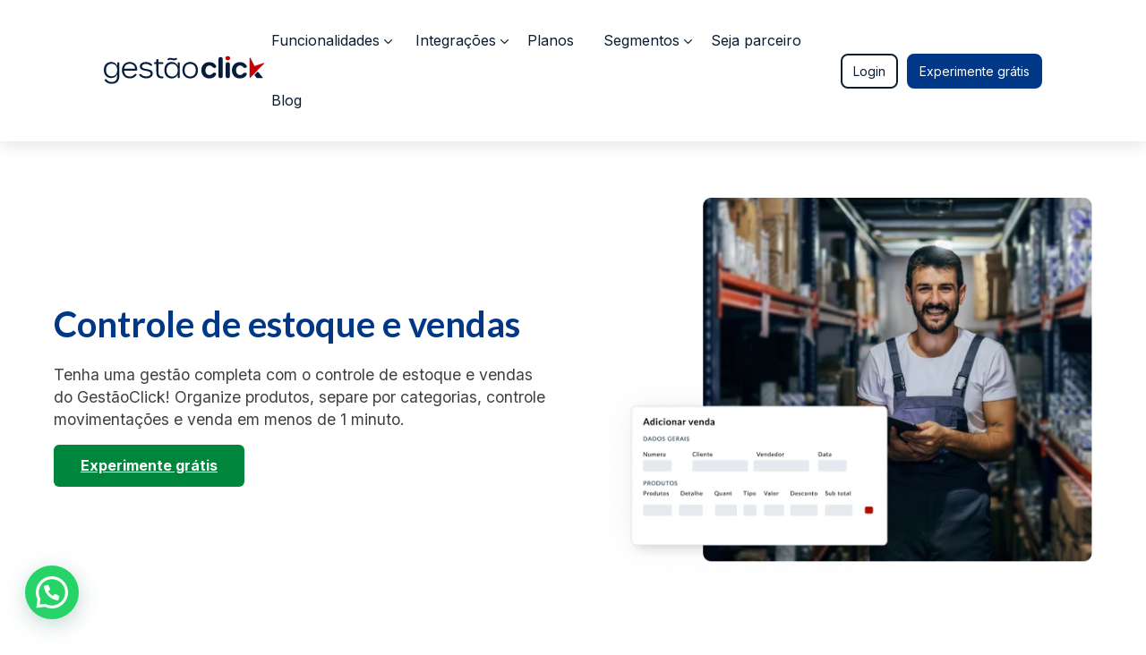

--- FILE ---
content_type: text/html; charset=UTF-8
request_url: https://gestaoclick.com.br/controle-de-venda-e-estoque/
body_size: 57537
content:
<!DOCTYPE html>
<html lang="pt-BR" prefix="og: https://ogp.me/ns#">
<head><meta charset="UTF-8" /><script>if(navigator.userAgent.match(/MSIE|Internet Explorer/i)||navigator.userAgent.match(/Trident\/7\..*?rv:11/i)){var href=document.location.href;if(!href.match(/[?&]nowprocket/)){if(href.indexOf("?")==-1){if(href.indexOf("#")==-1){document.location.href=href+"?nowprocket=1"}else{document.location.href=href.replace("#","?nowprocket=1#")}}else{if(href.indexOf("#")==-1){document.location.href=href+"&nowprocket=1"}else{document.location.href=href.replace("#","&nowprocket=1#")}}}}</script><script>(()=>{class RocketLazyLoadScripts{constructor(){this.v="2.0.4",this.userEvents=["keydown","keyup","mousedown","mouseup","mousemove","mouseover","mouseout","touchmove","touchstart","touchend","touchcancel","wheel","click","dblclick","input"],this.attributeEvents=["onblur","onclick","oncontextmenu","ondblclick","onfocus","onmousedown","onmouseenter","onmouseleave","onmousemove","onmouseout","onmouseover","onmouseup","onmousewheel","onscroll","onsubmit"]}async t(){this.i(),this.o(),/iP(ad|hone)/.test(navigator.userAgent)&&this.h(),this.u(),this.l(this),this.m(),this.k(this),this.p(this),this._(),await Promise.all([this.R(),this.L()]),this.lastBreath=Date.now(),this.S(this),this.P(),this.D(),this.O(),this.M(),await this.C(this.delayedScripts.normal),await this.C(this.delayedScripts.defer),await this.C(this.delayedScripts.async),await this.T(),await this.F(),await this.j(),await this.A(),window.dispatchEvent(new Event("rocket-allScriptsLoaded")),this.everythingLoaded=!0,this.lastTouchEnd&&await new Promise(t=>setTimeout(t,500-Date.now()+this.lastTouchEnd)),this.I(),this.H(),this.U(),this.W()}i(){this.CSPIssue=sessionStorage.getItem("rocketCSPIssue"),document.addEventListener("securitypolicyviolation",t=>{this.CSPIssue||"script-src-elem"!==t.violatedDirective||"data"!==t.blockedURI||(this.CSPIssue=!0,sessionStorage.setItem("rocketCSPIssue",!0))},{isRocket:!0})}o(){window.addEventListener("pageshow",t=>{this.persisted=t.persisted,this.realWindowLoadedFired=!0},{isRocket:!0}),window.addEventListener("pagehide",()=>{this.onFirstUserAction=null},{isRocket:!0})}h(){let t;function e(e){t=e}window.addEventListener("touchstart",e,{isRocket:!0}),window.addEventListener("touchend",function i(o){o.changedTouches[0]&&t.changedTouches[0]&&Math.abs(o.changedTouches[0].pageX-t.changedTouches[0].pageX)<10&&Math.abs(o.changedTouches[0].pageY-t.changedTouches[0].pageY)<10&&o.timeStamp-t.timeStamp<200&&(window.removeEventListener("touchstart",e,{isRocket:!0}),window.removeEventListener("touchend",i,{isRocket:!0}),"INPUT"===o.target.tagName&&"text"===o.target.type||(o.target.dispatchEvent(new TouchEvent("touchend",{target:o.target,bubbles:!0})),o.target.dispatchEvent(new MouseEvent("mouseover",{target:o.target,bubbles:!0})),o.target.dispatchEvent(new PointerEvent("click",{target:o.target,bubbles:!0,cancelable:!0,detail:1,clientX:o.changedTouches[0].clientX,clientY:o.changedTouches[0].clientY})),event.preventDefault()))},{isRocket:!0})}q(t){this.userActionTriggered||("mousemove"!==t.type||this.firstMousemoveIgnored?"keyup"===t.type||"mouseover"===t.type||"mouseout"===t.type||(this.userActionTriggered=!0,this.onFirstUserAction&&this.onFirstUserAction()):this.firstMousemoveIgnored=!0),"click"===t.type&&t.preventDefault(),t.stopPropagation(),t.stopImmediatePropagation(),"touchstart"===this.lastEvent&&"touchend"===t.type&&(this.lastTouchEnd=Date.now()),"click"===t.type&&(this.lastTouchEnd=0),this.lastEvent=t.type,t.composedPath&&t.composedPath()[0].getRootNode()instanceof ShadowRoot&&(t.rocketTarget=t.composedPath()[0]),this.savedUserEvents.push(t)}u(){this.savedUserEvents=[],this.userEventHandler=this.q.bind(this),this.userEvents.forEach(t=>window.addEventListener(t,this.userEventHandler,{passive:!1,isRocket:!0})),document.addEventListener("visibilitychange",this.userEventHandler,{isRocket:!0})}U(){this.userEvents.forEach(t=>window.removeEventListener(t,this.userEventHandler,{passive:!1,isRocket:!0})),document.removeEventListener("visibilitychange",this.userEventHandler,{isRocket:!0}),this.savedUserEvents.forEach(t=>{(t.rocketTarget||t.target).dispatchEvent(new window[t.constructor.name](t.type,t))})}m(){const t="return false",e=Array.from(this.attributeEvents,t=>"data-rocket-"+t),i="["+this.attributeEvents.join("],[")+"]",o="[data-rocket-"+this.attributeEvents.join("],[data-rocket-")+"]",s=(e,i,o)=>{o&&o!==t&&(e.setAttribute("data-rocket-"+i,o),e["rocket"+i]=new Function("event",o),e.setAttribute(i,t))};new MutationObserver(t=>{for(const n of t)"attributes"===n.type&&(n.attributeName.startsWith("data-rocket-")||this.everythingLoaded?n.attributeName.startsWith("data-rocket-")&&this.everythingLoaded&&this.N(n.target,n.attributeName.substring(12)):s(n.target,n.attributeName,n.target.getAttribute(n.attributeName))),"childList"===n.type&&n.addedNodes.forEach(t=>{if(t.nodeType===Node.ELEMENT_NODE)if(this.everythingLoaded)for(const i of[t,...t.querySelectorAll(o)])for(const t of i.getAttributeNames())e.includes(t)&&this.N(i,t.substring(12));else for(const e of[t,...t.querySelectorAll(i)])for(const t of e.getAttributeNames())this.attributeEvents.includes(t)&&s(e,t,e.getAttribute(t))})}).observe(document,{subtree:!0,childList:!0,attributeFilter:[...this.attributeEvents,...e]})}I(){this.attributeEvents.forEach(t=>{document.querySelectorAll("[data-rocket-"+t+"]").forEach(e=>{this.N(e,t)})})}N(t,e){const i=t.getAttribute("data-rocket-"+e);i&&(t.setAttribute(e,i),t.removeAttribute("data-rocket-"+e))}k(t){Object.defineProperty(HTMLElement.prototype,"onclick",{get(){return this.rocketonclick||null},set(e){this.rocketonclick=e,this.setAttribute(t.everythingLoaded?"onclick":"data-rocket-onclick","this.rocketonclick(event)")}})}S(t){function e(e,i){let o=e[i];e[i]=null,Object.defineProperty(e,i,{get:()=>o,set(s){t.everythingLoaded?o=s:e["rocket"+i]=o=s}})}e(document,"onreadystatechange"),e(window,"onload"),e(window,"onpageshow");try{Object.defineProperty(document,"readyState",{get:()=>t.rocketReadyState,set(e){t.rocketReadyState=e},configurable:!0}),document.readyState="loading"}catch(t){console.log("WPRocket DJE readyState conflict, bypassing")}}l(t){this.originalAddEventListener=EventTarget.prototype.addEventListener,this.originalRemoveEventListener=EventTarget.prototype.removeEventListener,this.savedEventListeners=[],EventTarget.prototype.addEventListener=function(e,i,o){o&&o.isRocket||!t.B(e,this)&&!t.userEvents.includes(e)||t.B(e,this)&&!t.userActionTriggered||e.startsWith("rocket-")||t.everythingLoaded?t.originalAddEventListener.call(this,e,i,o):(t.savedEventListeners.push({target:this,remove:!1,type:e,func:i,options:o}),"mouseenter"!==e&&"mouseleave"!==e||t.originalAddEventListener.call(this,e,t.savedUserEvents.push,o))},EventTarget.prototype.removeEventListener=function(e,i,o){o&&o.isRocket||!t.B(e,this)&&!t.userEvents.includes(e)||t.B(e,this)&&!t.userActionTriggered||e.startsWith("rocket-")||t.everythingLoaded?t.originalRemoveEventListener.call(this,e,i,o):t.savedEventListeners.push({target:this,remove:!0,type:e,func:i,options:o})}}J(t,e){this.savedEventListeners=this.savedEventListeners.filter(i=>{let o=i.type,s=i.target||window;return e!==o||t!==s||(this.B(o,s)&&(i.type="rocket-"+o),this.$(i),!1)})}H(){EventTarget.prototype.addEventListener=this.originalAddEventListener,EventTarget.prototype.removeEventListener=this.originalRemoveEventListener,this.savedEventListeners.forEach(t=>this.$(t))}$(t){t.remove?this.originalRemoveEventListener.call(t.target,t.type,t.func,t.options):this.originalAddEventListener.call(t.target,t.type,t.func,t.options)}p(t){let e;function i(e){return t.everythingLoaded?e:e.split(" ").map(t=>"load"===t||t.startsWith("load.")?"rocket-jquery-load":t).join(" ")}function o(o){function s(e){const s=o.fn[e];o.fn[e]=o.fn.init.prototype[e]=function(){return this[0]===window&&t.userActionTriggered&&("string"==typeof arguments[0]||arguments[0]instanceof String?arguments[0]=i(arguments[0]):"object"==typeof arguments[0]&&Object.keys(arguments[0]).forEach(t=>{const e=arguments[0][t];delete arguments[0][t],arguments[0][i(t)]=e})),s.apply(this,arguments),this}}if(o&&o.fn&&!t.allJQueries.includes(o)){const e={DOMContentLoaded:[],"rocket-DOMContentLoaded":[]};for(const t in e)document.addEventListener(t,()=>{e[t].forEach(t=>t())},{isRocket:!0});o.fn.ready=o.fn.init.prototype.ready=function(i){function s(){parseInt(o.fn.jquery)>2?setTimeout(()=>i.bind(document)(o)):i.bind(document)(o)}return"function"==typeof i&&(t.realDomReadyFired?!t.userActionTriggered||t.fauxDomReadyFired?s():e["rocket-DOMContentLoaded"].push(s):e.DOMContentLoaded.push(s)),o([])},s("on"),s("one"),s("off"),t.allJQueries.push(o)}e=o}t.allJQueries=[],o(window.jQuery),Object.defineProperty(window,"jQuery",{get:()=>e,set(t){o(t)}})}P(){const t=new Map;document.write=document.writeln=function(e){const i=document.currentScript,o=document.createRange(),s=i.parentElement;let n=t.get(i);void 0===n&&(n=i.nextSibling,t.set(i,n));const c=document.createDocumentFragment();o.setStart(c,0),c.appendChild(o.createContextualFragment(e)),s.insertBefore(c,n)}}async R(){return new Promise(t=>{this.userActionTriggered?t():this.onFirstUserAction=t})}async L(){return new Promise(t=>{document.addEventListener("DOMContentLoaded",()=>{this.realDomReadyFired=!0,t()},{isRocket:!0})})}async j(){return this.realWindowLoadedFired?Promise.resolve():new Promise(t=>{window.addEventListener("load",t,{isRocket:!0})})}M(){this.pendingScripts=[];this.scriptsMutationObserver=new MutationObserver(t=>{for(const e of t)e.addedNodes.forEach(t=>{"SCRIPT"!==t.tagName||t.noModule||t.isWPRocket||this.pendingScripts.push({script:t,promise:new Promise(e=>{const i=()=>{const i=this.pendingScripts.findIndex(e=>e.script===t);i>=0&&this.pendingScripts.splice(i,1),e()};t.addEventListener("load",i,{isRocket:!0}),t.addEventListener("error",i,{isRocket:!0}),setTimeout(i,1e3)})})})}),this.scriptsMutationObserver.observe(document,{childList:!0,subtree:!0})}async F(){await this.X(),this.pendingScripts.length?(await this.pendingScripts[0].promise,await this.F()):this.scriptsMutationObserver.disconnect()}D(){this.delayedScripts={normal:[],async:[],defer:[]},document.querySelectorAll("script[type$=rocketlazyloadscript]").forEach(t=>{t.hasAttribute("data-rocket-src")?t.hasAttribute("async")&&!1!==t.async?this.delayedScripts.async.push(t):t.hasAttribute("defer")&&!1!==t.defer||"module"===t.getAttribute("data-rocket-type")?this.delayedScripts.defer.push(t):this.delayedScripts.normal.push(t):this.delayedScripts.normal.push(t)})}async _(){await this.L();let t=[];document.querySelectorAll("script[type$=rocketlazyloadscript][data-rocket-src]").forEach(e=>{let i=e.getAttribute("data-rocket-src");if(i&&!i.startsWith("data:")){i.startsWith("//")&&(i=location.protocol+i);try{const o=new URL(i).origin;o!==location.origin&&t.push({src:o,crossOrigin:e.crossOrigin||"module"===e.getAttribute("data-rocket-type")})}catch(t){}}}),t=[...new Map(t.map(t=>[JSON.stringify(t),t])).values()],this.Y(t,"preconnect")}async G(t){if(await this.K(),!0!==t.noModule||!("noModule"in HTMLScriptElement.prototype))return new Promise(e=>{let i;function o(){(i||t).setAttribute("data-rocket-status","executed"),e()}try{if(navigator.userAgent.includes("Firefox/")||""===navigator.vendor||this.CSPIssue)i=document.createElement("script"),[...t.attributes].forEach(t=>{let e=t.nodeName;"type"!==e&&("data-rocket-type"===e&&(e="type"),"data-rocket-src"===e&&(e="src"),i.setAttribute(e,t.nodeValue))}),t.text&&(i.text=t.text),t.nonce&&(i.nonce=t.nonce),i.hasAttribute("src")?(i.addEventListener("load",o,{isRocket:!0}),i.addEventListener("error",()=>{i.setAttribute("data-rocket-status","failed-network"),e()},{isRocket:!0}),setTimeout(()=>{i.isConnected||e()},1)):(i.text=t.text,o()),i.isWPRocket=!0,t.parentNode.replaceChild(i,t);else{const i=t.getAttribute("data-rocket-type"),s=t.getAttribute("data-rocket-src");i?(t.type=i,t.removeAttribute("data-rocket-type")):t.removeAttribute("type"),t.addEventListener("load",o,{isRocket:!0}),t.addEventListener("error",i=>{this.CSPIssue&&i.target.src.startsWith("data:")?(console.log("WPRocket: CSP fallback activated"),t.removeAttribute("src"),this.G(t).then(e)):(t.setAttribute("data-rocket-status","failed-network"),e())},{isRocket:!0}),s?(t.fetchPriority="high",t.removeAttribute("data-rocket-src"),t.src=s):t.src="data:text/javascript;base64,"+window.btoa(unescape(encodeURIComponent(t.text)))}}catch(i){t.setAttribute("data-rocket-status","failed-transform"),e()}});t.setAttribute("data-rocket-status","skipped")}async C(t){const e=t.shift();return e?(e.isConnected&&await this.G(e),this.C(t)):Promise.resolve()}O(){this.Y([...this.delayedScripts.normal,...this.delayedScripts.defer,...this.delayedScripts.async],"preload")}Y(t,e){this.trash=this.trash||[];let i=!0;var o=document.createDocumentFragment();t.forEach(t=>{const s=t.getAttribute&&t.getAttribute("data-rocket-src")||t.src;if(s&&!s.startsWith("data:")){const n=document.createElement("link");n.href=s,n.rel=e,"preconnect"!==e&&(n.as="script",n.fetchPriority=i?"high":"low"),t.getAttribute&&"module"===t.getAttribute("data-rocket-type")&&(n.crossOrigin=!0),t.crossOrigin&&(n.crossOrigin=t.crossOrigin),t.integrity&&(n.integrity=t.integrity),t.nonce&&(n.nonce=t.nonce),o.appendChild(n),this.trash.push(n),i=!1}}),document.head.appendChild(o)}W(){this.trash.forEach(t=>t.remove())}async T(){try{document.readyState="interactive"}catch(t){}this.fauxDomReadyFired=!0;try{await this.K(),this.J(document,"readystatechange"),document.dispatchEvent(new Event("rocket-readystatechange")),await this.K(),document.rocketonreadystatechange&&document.rocketonreadystatechange(),await this.K(),this.J(document,"DOMContentLoaded"),document.dispatchEvent(new Event("rocket-DOMContentLoaded")),await this.K(),this.J(window,"DOMContentLoaded"),window.dispatchEvent(new Event("rocket-DOMContentLoaded"))}catch(t){console.error(t)}}async A(){try{document.readyState="complete"}catch(t){}try{await this.K(),this.J(document,"readystatechange"),document.dispatchEvent(new Event("rocket-readystatechange")),await this.K(),document.rocketonreadystatechange&&document.rocketonreadystatechange(),await this.K(),this.J(window,"load"),window.dispatchEvent(new Event("rocket-load")),await this.K(),window.rocketonload&&window.rocketonload(),await this.K(),this.allJQueries.forEach(t=>t(window).trigger("rocket-jquery-load")),await this.K(),this.J(window,"pageshow");const t=new Event("rocket-pageshow");t.persisted=this.persisted,window.dispatchEvent(t),await this.K(),window.rocketonpageshow&&window.rocketonpageshow({persisted:this.persisted})}catch(t){console.error(t)}}async K(){Date.now()-this.lastBreath>45&&(await this.X(),this.lastBreath=Date.now())}async X(){return document.hidden?new Promise(t=>setTimeout(t)):new Promise(t=>requestAnimationFrame(t))}B(t,e){return e===document&&"readystatechange"===t||(e===document&&"DOMContentLoaded"===t||(e===window&&"DOMContentLoaded"===t||(e===window&&"load"===t||e===window&&"pageshow"===t)))}static run(){(new RocketLazyLoadScripts).t()}}RocketLazyLoadScripts.run()})();</script>
    <style>
    html.body-locked,html.body-locked body{overflow:hidden}
    .site-header{display:block;background:#fff;padding:0;box-shadow:0 2px 10px rgba(0,0,0,.06)}
    .site-header .header-inner{display:flex;align-items:center;justify-content:space-between;padding:12px 16px;margin-inline:auto;width:min(100% - 10px,1200px)}
    .site-header.scrolled{background:rgba(255,255,255,.6);backdrop-filter:saturate(160%) blur(10px);-webkit-backdrop-filter:saturate(160%) blur(10px);box-shadow:0 8px 24px rgba(0,0,0,.08);border-bottom:1px solid rgba(255,255,255,.4)}
    @supports not ((backdrop-filter:blur(1px)) or (-webkit-backdrop-filter:blur(1px))){.site-header.scrolled{background:#fff;border-bottom:1px solid rgba(0,0,0,.06)}}
    .menu-toggle{font-size:1.5rem;line-height:1;border:0;background:transparent}
    .menu-main{position:fixed;inset:0 auto 0 0;width:min(84vw,360px);max-width:100%;background:#fff;height:100dvh;overflow:auto;transform:translateX(-105%);transition:transform .24s ease-out;box-shadow:8px 0 24px rgba(0,0,0,.1)}
    .menu-main.open{transform:translateX(0)}
    .menu-main ul{list-style:none;margin:0;padding:0}
    .menu-main a{display:block;padding:12px 8px;text-decoration:none}
    .menu-close{margin-left:auto;display:block;font-size:1.75rem;line-height:1;padding:12px 14px;border:0;background:transparent;cursor:pointer}  
    .menu-overlay{position:fixed;inset:0;background:rgba(0,0,0,.25);opacity:0;pointer-events:none;transition:opacity .2s ease-out}
    .menu-overlay.show{opacity:1;pointer-events:auto}
    .tpl-overlay-header:after{background-color: #03072D;position:absolute;top:0;width: 100%;height:92px;z-index: -1;content:''}
    @media(min-width:1024px){
      .menu-main{position:static;transform:none;box-shadow:none;height:auto;width:auto;overflow:initial;background: transparent; display: flex; align-items: center;}
      .menu-toggle{display:none}
      .header-menu{display:none}
    }
    @media(prefers-reduced-motion:reduce){
      .menu-main,.menu-overlay{transition:none}
    }
    @media (max-width:1023px){
      html,body{overflow-x:hidden}
      .menu-main[hidden]{display:none!important}
      .menu-main{transform:translate3d(-100%,0,0);will-change:transform;contain:paint}
      .menu-main.open{transform:translate3d(0,0,0)}
      .menu-overlay{opacity:0;pointer-events:none;transition:opacity .2s ease-out}
      .menu-overlay.show{opacity:1;pointer-events:auto}
      .site-header.transparent{background:transparent;box-shadow:none}
      .site-header.scrolled{background:#fff;box-shadow:0 2px 10px rgba(0,0,0,.08)}
    }
    @media(max-width:420px){.menu-main{width:100%;}}
  </style>
<!-- Google Tag Manager -->
<script type="rocketlazyloadscript">(function(w,d,s,l,i){w[l]=w[l]||[];w[l].push({'gtm.start':
new Date().getTime(),event:'gtm.js'});var f=d.getElementsByTagName(s)[0],
j=d.createElement(s),dl=l!='dataLayer'?'&l='+l:'';j.async=true;j.src=
'https://www.googletagmanager.com/gtm.js?id='+i+dl;f.parentNode.insertBefore(j,f);
})(window,document,'script','dataLayer','GTM-NM2WP95');</script>
<!-- End Google Tag Manager -->

<meta name="viewport" content="width=device-width, initial-scale=1.0" />
<!-- <link rel="profile" href="https://gmpg.org/xfn/11" />
<link rel="pingback" href="https://gestaoclick.com.br/xmlrpc.php" /> -->


<!-- Otimização dos mecanismos de pesquisa pelo Rank Math PRO - https://rankmath.com/ -->
<title>Sistema de controle de estoque e vendas - GestãoClick</title>
<style id="rocket-critical-css">ul{box-sizing:border-box}:root{--wp--preset--font-size--normal:16px;--wp--preset--font-size--huge:42px}html,body,div,span,h1,h2,p,a,em,img,small,strong,i,ul,li,form,label,section{margin:0;padding:0;border:0;font-size:100%;vertical-align:baseline}section{display:block}*{box-sizing:border-box}input[type="text"].gck-input,input[type="tel"].gck-input,input[type="password"].gck-input,input[type="email"].gck-input{padding:10px 20px}@media (min-width:900px) and (max-height:700px){input[type="text"].gck-input{padding:8px 20px}#password-requirements{font-size:12px}}:root{--md-primary:var(--blue);--md-error:#d93025;--md-on-surface:rgba(0,0,0,.87);--md-on-surface-60:rgba(0,0,0,.60);--md-bg:#fff}.form-group{position:relative;margin-bottom:1rem;font-family:"Inter","Segoe UI",system-ui,-apple-system,sans-serif}.form-group.senha{margin-bottom:.5rem}.gck-input{width:100%;padding:16px 14px 16px;font-size:16px;color:var(--md-on-surface);background:transparent;border:1px solid var(--md-on-surface-60);border-radius:4px}.gck-text-field__label{position:absolute;top:16px;left:14px;font-size:16px;color:var(--md-on-surface-60);background:var(--md-bg);padding:0 4px}.gck-input:-webkit-autofill{-webkit-box-shadow:0 0 0 30px var(--md-bg) inset!important;-webkit-text-fill-color:var(--md-on-surface)!important;border-width:2px}.gck-input:not(:placeholder-shown)~.gck-text-field__label{top:-6px;left:24px;font-size:12px;color:var(--md-primary)}@keyframes gck-on-autofill{from{opacity:1}to{opacity:1}}.gck-input:-webkit-autofill{animation-name:gck-on-autofill;animation-duration:0.01s;animation-iteration-count:1}#password-requirements{margin-top:5px;font-size:13px;display:flex;flex-wrap:wrap;row-gap:3px;column-gap:16px}#password-requirements li{margin:2px 0;list-style:none}#password-requirements li::before{content:"✖ ";color:#dc2626;font-weight:bold}input[type="checkbox"]{width:16px;height:16px;margin:0}html{box-sizing:border-box;-ms-overflow-style:scrollbar}*,::after,::before{box-sizing:inherit}.container{width:100%;padding-right:15px;padding-left:15px;margin-right:auto;margin-left:auto}@media (min-width:576px){.container{max-width:540px}}@media (min-width:768px){.container{max-width:720px}}@media (min-width:992px){.container{max-width:960px}}@media (min-width:1200px){.container{max-width:1140px}}.row{display:-ms-flexbox;display:flex;-ms-flex-wrap:wrap;flex-wrap:wrap;margin-right:-15px;margin-left:-15px}.col,.col-12,.col-lg-6,.col-md-12,.col-md-6,.col-sm-12{position:relative;width:100%;padding-right:15px;padding-left:15px}.col{-ms-flex-preferred-size:0;flex-basis:0;-ms-flex-positive:1;flex-grow:1;max-width:100%}.col-12{-ms-flex:0 0 100%;flex:0 0 100%;max-width:100%}@media (min-width:576px){.col-sm-12{-ms-flex:0 0 100%;flex:0 0 100%;max-width:100%}}@media (min-width:768px){.col-md-6{-ms-flex:0 0 50%;flex:0 0 50%;max-width:50%}.col-md-12{-ms-flex:0 0 100%;flex:0 0 100%;max-width:100%}}@media (min-width:992px){.col-lg-6{-ms-flex:0 0 50%;flex:0 0 50%;max-width:50%}}.d-flex{display:-ms-flexbox!important;display:flex!important}.align-items-center{-ms-flex-align:center!important;align-items:center!important}.mb-2{margin-bottom:.5rem!important}.ml-2{margin-left:.5rem!important}.pt-0{padding-top:0!important}.pt-2{padding-top:.5rem!important}.pb-2{padding-bottom:.5rem!important}.mx-auto{margin-right:auto!important}.mx-auto{margin-left:auto!important}:root{--white:#ffffff;--red:#b21512;--red-dark:#cc0000;--blue:#144272;--blue-dark:#091D33;--dark:#212121;--yellow:#fbb03b;--green:#00853d;--green-light:#1FAB52;--gray-light:#dee4e8;--gray-dark:#516878;--green-dark:#008543}html{scroll-behavior:smooth}:target{scroll-margin-top:5em}body{color:#212121}*{line-height:110%;font-family:'Inter','Roboto',sans-serif}body .gspb_row{content-visibility:visible!important}h1,h2{margin:0px;padding:0px;line-height:120%;color:var(--blue-dark);font-family:'Lato','Inter','Roboto',sans-serif!important;font-weight:700}.text-center{text-align:center}h1{font-size:40px}h2{font-size:32px}@media (max-width:767px){h1{font-size:32px}h2{font-size:26px}}p{margin-bottom:1rem;padding:0px;line-height:1.4em;font-size:16px}strong{font-weight:bold}.bold{font-weight:bold}.d-flex{display:flex}.align-items-center{align-items:center}.w-100{width:100%}.btn{display:inline-block;text-align:center;vertical-align:middle;background-color:transparent;border:1px solid transparent;padding:16px 40px}.btn-green{border-radius:5px;text-decoration:none!important;font-size:16px}.btn-green{background-color:var(--green);color:var(--white)}@media (min-width:992px){.container{max-width:1080px}}@media (min-width:1200px){.container{max-width:1200px;margin:auto}}.btn-close{height:35px;width:35px;border-radius:5px;position:relative}.btn-close:after{position:absolute;top:0;bottom:0;left:0;right:0;content:"\d7";font-size:30px;color:var(--blue);line-height:35px;text-align:center}@media (max-width:991px){body:not(.dark_body):not(.page-template-template-systempages){padding-right:0px!important}}.schema-faq-answer{border-top:#B4D0EF solid 1px;display:none;margin:0 20px;margin-top:0;padding:20px 0;font-size:16px}@media (min-width:1024px) and (max-width:1100px){.container{max-width:1200px}}input[type="text"]{font-family:sans-serif}.form-control{padding:0.75rem 2.2rem;font-size:1.125em;font-weight:400;line-height:1.5;color:#616161;background-color:#fff;background-clip:padding-box;border:1px solid #bdbdbd;border-radius:0.25rem}label[for="agree"]{font-size:12px}.text-22{font-size:22px}#sidebarForm{position:fixed;top:0;right:-410px;max-width:400px;width:100%;height:100%;background-color:#fff;padding:32px;box-shadow:0 0 10px rgba(0,0,0,0.5);z-index:999999999999}#sidebarForm.closed{transform:translateX(360px)}.bgSideblack{background-color:rgb(0 0 0 / 60%);position:fixed;height:100%;width:100%;z-index:-1;top:0;opacity:0;display:none}#closeSidebar{background:transparent;border:solid 1px transparent;font-size:24px;position:absolute;right:0px;top:4px;color:var(--blue);padding:24px}.gck-text-field__label{left:24px}#sidebarForm .col-lg-6{flex:0 0 100%;max-width:100%}:root{--joinchat-ico:url("data:image/svg+xml;charset=utf-8,%3Csvg xmlns='http://www.w3.org/2000/svg' viewBox='0 0 24 24'%3E%3Cpath fill='%23fff' d='M3.516 3.516c4.686-4.686 12.284-4.686 16.97 0s4.686 12.283 0 16.97a12 12 0 0 1-13.754 2.299l-5.814.735a.392.392 0 0 1-.438-.44l.748-5.788A12 12 0 0 1 3.517 3.517zm3.61 17.043.3.158a9.85 9.85 0 0 0 11.534-1.758c3.843-3.843 3.843-10.074 0-13.918s-10.075-3.843-13.918 0a9.85 9.85 0 0 0-1.747 11.554l.16.303-.51 3.942a.196.196 0 0 0 .219.22zm6.534-7.003-.933 1.164a9.84 9.84 0 0 1-3.497-3.495l1.166-.933a.79.79 0 0 0 .23-.94L9.561 6.96a.79.79 0 0 0-.924-.445l-2.023.524a.797.797 0 0 0-.588.88 11.754 11.754 0 0 0 10.005 10.005.797.797 0 0 0 .88-.587l.525-2.023a.79.79 0 0 0-.445-.923L14.6 13.327a.79.79 0 0 0-.94.23z'/%3E%3C/svg%3E");--joinchat-font:-apple-system,blinkmacsystemfont,"Segoe UI",roboto,oxygen-sans,ubuntu,cantarell,"Helvetica Neue",sans-serif}.joinchat{--sep:20px;--bottom:var(--sep);--s:60px;--h:calc(var(--s)/2);--ch:142;--cs:70%;--cl:49%;--bw:1;--text:hsl(0deg 0% clamp(0%,var(--bw)*1000%,100%)/clamp(70%,var(--bw)*1000%,100%));--hover:hsl(var(--ch) var(--cs) calc(var(--cl) + 20%));--color:hsl(var(--ch) var(--cs) var(--cl));display:none;position:fixed;z-index:9000;right:var(--sep);bottom:var(--bottom);font:normal normal normal 16px/1.625em var(--joinchat-font);letter-spacing:0;animation:joinchat_show .5s cubic-bezier(.18,.89,.32,1.28) 10ms both;transform:scale3d(0,0,0);transform-origin:calc(var(--s)/-2) calc(var(--s)/-4);touch-action:manipulation;-webkit-font-smoothing:antialiased}.joinchat *,.joinchat :after,.joinchat :before{box-sizing:border-box}.joinchat--left{right:auto;left:var(--sep)}.joinchat__button{position:absolute;z-index:2;bottom:8px;right:8px;height:var(--s);width:var(--s);background:#25d366 var(--joinchat-ico) 50%/60% no-repeat;color:inherit;border-radius:50%;box-shadow:1px 6px 24px 0 rgba(7,94,84,.24)}.joinchat--left .joinchat__button{right:auto;left:8px}@keyframes joinchat_show{0%{transform:scale3d(0,0,0)}to{transform:scaleX(1)}}@media (prefers-reduced-motion){.joinchat{animation:none}}</style>
<meta name="description" content="Um software integrado de controle de vendas e estoque é um sistema que integra dois dos processos mais importantes em um negócio."/>
<meta name="robots" content="follow, index, max-snippet:-1, max-video-preview:-1, max-image-preview:large"/>
<link rel="canonical" href="https://gestaoclick.com.br/controle-de-venda-e-estoque/" />
<meta property="og:locale" content="pt_BR" />
<meta property="og:type" content="article" />
<meta property="og:title" content="Sistema de controle de estoque e vendas - GestãoClick" />
<meta property="og:description" content="Um software integrado de controle de vendas e estoque é um sistema que integra dois dos processos mais importantes em um negócio." />
<meta property="og:url" content="https://gestaoclick.com.br/controle-de-venda-e-estoque/" />
<meta property="article:publisher" content="https://facebook.com/gestaoclick" />
<meta property="article:author" content="https://www.facebook.com/gestaoclick" />
<meta property="og:updated_time" content="2024-01-23T10:38:25-03:00" />
<meta property="og:image" content="https://gestaoclick.com.br/wp-content/uploads/gestao-de-estoque-e-vendas.webp" />
<meta property="og:image:secure_url" content="https://gestaoclick.com.br/wp-content/uploads/gestao-de-estoque-e-vendas.webp" />
<meta property="og:image:width" content="389" />
<meta property="og:image:height" content="288" />
<meta property="og:image:alt" content="Controle de vendas e estoque" />
<meta property="og:image:type" content="image/webp" />
<meta name="twitter:card" content="summary_large_image" />
<meta name="twitter:title" content="Sistema de controle de estoque e vendas - GestãoClick" />
<meta name="twitter:description" content="Um software integrado de controle de vendas e estoque é um sistema que integra dois dos processos mais importantes em um negócio." />
<meta name="twitter:image" content="https://gestaoclick.com.br/wp-content/uploads/gestao-de-estoque-e-vendas.webp" />
<meta name="twitter:label1" content="Tempo para leitura" />
<meta name="twitter:data1" content="1 minuto" />
<!-- /Plugin de SEO Rank Math para WordPress -->

<link rel="alternate" type="application/rss+xml" title="Feed para GestãoClick &raquo;" href="https://gestaoclick.com.br/feed/" />
<link rel="alternate" type="application/rss+xml" title="Feed de comentários para GestãoClick &raquo;" href="https://gestaoclick.com.br/comments/feed/" />
<link rel="alternate" type="application/rss+xml" title="Feed de comentários para GestãoClick &raquo; Programa Gestão de Vendas e Estoque" href="https://gestaoclick.com.br/controle-de-venda-e-estoque/feed/" />
<link rel="alternate" title="oEmbed (JSON)" type="application/json+oembed" href="https://gestaoclick.com.br/wp-json/oembed/1.0/embed?url=https%3A%2F%2Fgestaoclick.com.br%2Fcontrole-de-venda-e-estoque%2F" />
<link rel="alternate" title="oEmbed (XML)" type="text/xml+oembed" href="https://gestaoclick.com.br/wp-json/oembed/1.0/embed?url=https%3A%2F%2Fgestaoclick.com.br%2Fcontrole-de-venda-e-estoque%2F&#038;format=xml" />
<style id='wp-img-auto-sizes-contain-inline-css'>
img:is([sizes=auto i],[sizes^="auto," i]){contain-intrinsic-size:3000px 1500px}
/*# sourceURL=wp-img-auto-sizes-contain-inline-css */
</style>
<style id='wp-emoji-styles-inline-css'>

	img.wp-smiley, img.emoji {
		display: inline !important;
		border: none !important;
		box-shadow: none !important;
		height: 1em !important;
		width: 1em !important;
		margin: 0 0.07em !important;
		vertical-align: -0.1em !important;
		background: none !important;
		padding: 0 !important;
	}
/*# sourceURL=wp-emoji-styles-inline-css */
</style>
<style id='wp-block-library-inline-css'>
:root{--wp-block-synced-color:#7a00df;--wp-block-synced-color--rgb:122,0,223;--wp-bound-block-color:var(--wp-block-synced-color);--wp-editor-canvas-background:#ddd;--wp-admin-theme-color:#007cba;--wp-admin-theme-color--rgb:0,124,186;--wp-admin-theme-color-darker-10:#006ba1;--wp-admin-theme-color-darker-10--rgb:0,107,160.5;--wp-admin-theme-color-darker-20:#005a87;--wp-admin-theme-color-darker-20--rgb:0,90,135;--wp-admin-border-width-focus:2px}@media (min-resolution:192dpi){:root{--wp-admin-border-width-focus:1.5px}}.wp-element-button{cursor:pointer}:root .has-very-light-gray-background-color{background-color:#eee}:root .has-very-dark-gray-background-color{background-color:#313131}:root .has-very-light-gray-color{color:#eee}:root .has-very-dark-gray-color{color:#313131}:root .has-vivid-green-cyan-to-vivid-cyan-blue-gradient-background{background:linear-gradient(135deg,#00d084,#0693e3)}:root .has-purple-crush-gradient-background{background:linear-gradient(135deg,#34e2e4,#4721fb 50%,#ab1dfe)}:root .has-hazy-dawn-gradient-background{background:linear-gradient(135deg,#faaca8,#dad0ec)}:root .has-subdued-olive-gradient-background{background:linear-gradient(135deg,#fafae1,#67a671)}:root .has-atomic-cream-gradient-background{background:linear-gradient(135deg,#fdd79a,#004a59)}:root .has-nightshade-gradient-background{background:linear-gradient(135deg,#330968,#31cdcf)}:root .has-midnight-gradient-background{background:linear-gradient(135deg,#020381,#2874fc)}:root{--wp--preset--font-size--normal:16px;--wp--preset--font-size--huge:42px}.has-regular-font-size{font-size:1em}.has-larger-font-size{font-size:2.625em}.has-normal-font-size{font-size:var(--wp--preset--font-size--normal)}.has-huge-font-size{font-size:var(--wp--preset--font-size--huge)}.has-text-align-center{text-align:center}.has-text-align-left{text-align:left}.has-text-align-right{text-align:right}.has-fit-text{white-space:nowrap!important}#end-resizable-editor-section{display:none}.aligncenter{clear:both}.items-justified-left{justify-content:flex-start}.items-justified-center{justify-content:center}.items-justified-right{justify-content:flex-end}.items-justified-space-between{justify-content:space-between}.screen-reader-text{border:0;clip-path:inset(50%);height:1px;margin:-1px;overflow:hidden;padding:0;position:absolute;width:1px;word-wrap:normal!important}.screen-reader-text:focus{background-color:#ddd;clip-path:none;color:#444;display:block;font-size:1em;height:auto;left:5px;line-height:normal;padding:15px 23px 14px;text-decoration:none;top:5px;width:auto;z-index:100000}html :where(.has-border-color){border-style:solid}html :where([style*=border-top-color]){border-top-style:solid}html :where([style*=border-right-color]){border-right-style:solid}html :where([style*=border-bottom-color]){border-bottom-style:solid}html :where([style*=border-left-color]){border-left-style:solid}html :where([style*=border-width]){border-style:solid}html :where([style*=border-top-width]){border-top-style:solid}html :where([style*=border-right-width]){border-right-style:solid}html :where([style*=border-bottom-width]){border-bottom-style:solid}html :where([style*=border-left-width]){border-left-style:solid}html :where(img[class*=wp-image-]){height:auto;max-width:100%}:where(figure){margin:0 0 1em}html :where(.is-position-sticky){--wp-admin--admin-bar--position-offset:var(--wp-admin--admin-bar--height,0px)}@media screen and (max-width:600px){html :where(.is-position-sticky){--wp-admin--admin-bar--position-offset:0px}}

/*# sourceURL=wp-block-library-inline-css */
</style><style id='wp-block-button-inline-css'>
.wp-block-button__link{align-content:center;box-sizing:border-box;cursor:pointer;display:inline-block;height:100%;text-align:center;word-break:break-word}.wp-block-button__link.aligncenter{text-align:center}.wp-block-button__link.alignright{text-align:right}:where(.wp-block-button__link){border-radius:9999px;box-shadow:none;padding:calc(.667em + 2px) calc(1.333em + 2px);text-decoration:none}.wp-block-button[style*=text-decoration] .wp-block-button__link{text-decoration:inherit}.wp-block-buttons>.wp-block-button.has-custom-width{max-width:none}.wp-block-buttons>.wp-block-button.has-custom-width .wp-block-button__link{width:100%}.wp-block-buttons>.wp-block-button.has-custom-font-size .wp-block-button__link{font-size:inherit}.wp-block-buttons>.wp-block-button.wp-block-button__width-25{width:calc(25% - var(--wp--style--block-gap, .5em)*.75)}.wp-block-buttons>.wp-block-button.wp-block-button__width-50{width:calc(50% - var(--wp--style--block-gap, .5em)*.5)}.wp-block-buttons>.wp-block-button.wp-block-button__width-75{width:calc(75% - var(--wp--style--block-gap, .5em)*.25)}.wp-block-buttons>.wp-block-button.wp-block-button__width-100{flex-basis:100%;width:100%}.wp-block-buttons.is-vertical>.wp-block-button.wp-block-button__width-25{width:25%}.wp-block-buttons.is-vertical>.wp-block-button.wp-block-button__width-50{width:50%}.wp-block-buttons.is-vertical>.wp-block-button.wp-block-button__width-75{width:75%}.wp-block-button.is-style-squared,.wp-block-button__link.wp-block-button.is-style-squared{border-radius:0}.wp-block-button.no-border-radius,.wp-block-button__link.no-border-radius{border-radius:0!important}:root :where(.wp-block-button .wp-block-button__link.is-style-outline),:root :where(.wp-block-button.is-style-outline>.wp-block-button__link){border:2px solid;padding:.667em 1.333em}:root :where(.wp-block-button .wp-block-button__link.is-style-outline:not(.has-text-color)),:root :where(.wp-block-button.is-style-outline>.wp-block-button__link:not(.has-text-color)){color:currentColor}:root :where(.wp-block-button .wp-block-button__link.is-style-outline:not(.has-background)),:root :where(.wp-block-button.is-style-outline>.wp-block-button__link:not(.has-background)){background-color:initial;background-image:none}
/*# sourceURL=https://gestaoclick.com.br/wp-includes/blocks/button/style.min.css */
</style>
<style id='wp-block-heading-inline-css'>
h1:where(.wp-block-heading).has-background,h2:where(.wp-block-heading).has-background,h3:where(.wp-block-heading).has-background,h4:where(.wp-block-heading).has-background,h5:where(.wp-block-heading).has-background,h6:where(.wp-block-heading).has-background{padding:1.25em 2.375em}h1.has-text-align-left[style*=writing-mode]:where([style*=vertical-lr]),h1.has-text-align-right[style*=writing-mode]:where([style*=vertical-rl]),h2.has-text-align-left[style*=writing-mode]:where([style*=vertical-lr]),h2.has-text-align-right[style*=writing-mode]:where([style*=vertical-rl]),h3.has-text-align-left[style*=writing-mode]:where([style*=vertical-lr]),h3.has-text-align-right[style*=writing-mode]:where([style*=vertical-rl]),h4.has-text-align-left[style*=writing-mode]:where([style*=vertical-lr]),h4.has-text-align-right[style*=writing-mode]:where([style*=vertical-rl]),h5.has-text-align-left[style*=writing-mode]:where([style*=vertical-lr]),h5.has-text-align-right[style*=writing-mode]:where([style*=vertical-rl]),h6.has-text-align-left[style*=writing-mode]:where([style*=vertical-lr]),h6.has-text-align-right[style*=writing-mode]:where([style*=vertical-rl]){rotate:180deg}
/*# sourceURL=https://gestaoclick.com.br/wp-includes/blocks/heading/style.min.css */
</style>
<style id='wp-block-image-inline-css'>
.wp-block-image>a,.wp-block-image>figure>a{display:inline-block}.wp-block-image img{box-sizing:border-box;height:auto;max-width:100%;vertical-align:bottom}@media not (prefers-reduced-motion){.wp-block-image img.hide{visibility:hidden}.wp-block-image img.show{animation:show-content-image .4s}}.wp-block-image[style*=border-radius] img,.wp-block-image[style*=border-radius]>a{border-radius:inherit}.wp-block-image.has-custom-border img{box-sizing:border-box}.wp-block-image.aligncenter{text-align:center}.wp-block-image.alignfull>a,.wp-block-image.alignwide>a{width:100%}.wp-block-image.alignfull img,.wp-block-image.alignwide img{height:auto;width:100%}.wp-block-image .aligncenter,.wp-block-image .alignleft,.wp-block-image .alignright,.wp-block-image.aligncenter,.wp-block-image.alignleft,.wp-block-image.alignright{display:table}.wp-block-image .aligncenter>figcaption,.wp-block-image .alignleft>figcaption,.wp-block-image .alignright>figcaption,.wp-block-image.aligncenter>figcaption,.wp-block-image.alignleft>figcaption,.wp-block-image.alignright>figcaption{caption-side:bottom;display:table-caption}.wp-block-image .alignleft{float:left;margin:.5em 1em .5em 0}.wp-block-image .alignright{float:right;margin:.5em 0 .5em 1em}.wp-block-image .aligncenter{margin-left:auto;margin-right:auto}.wp-block-image :where(figcaption){margin-bottom:1em;margin-top:.5em}.wp-block-image.is-style-circle-mask img{border-radius:9999px}@supports ((-webkit-mask-image:none) or (mask-image:none)) or (-webkit-mask-image:none){.wp-block-image.is-style-circle-mask img{border-radius:0;-webkit-mask-image:url('data:image/svg+xml;utf8,<svg viewBox="0 0 100 100" xmlns="http://www.w3.org/2000/svg"><circle cx="50" cy="50" r="50"/></svg>');mask-image:url('data:image/svg+xml;utf8,<svg viewBox="0 0 100 100" xmlns="http://www.w3.org/2000/svg"><circle cx="50" cy="50" r="50"/></svg>');mask-mode:alpha;-webkit-mask-position:center;mask-position:center;-webkit-mask-repeat:no-repeat;mask-repeat:no-repeat;-webkit-mask-size:contain;mask-size:contain}}:root :where(.wp-block-image.is-style-rounded img,.wp-block-image .is-style-rounded img){border-radius:9999px}.wp-block-image figure{margin:0}.wp-lightbox-container{display:flex;flex-direction:column;position:relative}.wp-lightbox-container img{cursor:zoom-in}.wp-lightbox-container img:hover+button{opacity:1}.wp-lightbox-container button{align-items:center;backdrop-filter:blur(16px) saturate(180%);background-color:#5a5a5a40;border:none;border-radius:4px;cursor:zoom-in;display:flex;height:20px;justify-content:center;opacity:0;padding:0;position:absolute;right:16px;text-align:center;top:16px;width:20px;z-index:100}@media not (prefers-reduced-motion){.wp-lightbox-container button{transition:opacity .2s ease}}.wp-lightbox-container button:focus-visible{outline:3px auto #5a5a5a40;outline:3px auto -webkit-focus-ring-color;outline-offset:3px}.wp-lightbox-container button:hover{cursor:pointer;opacity:1}.wp-lightbox-container button:focus{opacity:1}.wp-lightbox-container button:focus,.wp-lightbox-container button:hover,.wp-lightbox-container button:not(:hover):not(:active):not(.has-background){background-color:#5a5a5a40;border:none}.wp-lightbox-overlay{box-sizing:border-box;cursor:zoom-out;height:100vh;left:0;overflow:hidden;position:fixed;top:0;visibility:hidden;width:100%;z-index:100000}.wp-lightbox-overlay .close-button{align-items:center;cursor:pointer;display:flex;justify-content:center;min-height:40px;min-width:40px;padding:0;position:absolute;right:calc(env(safe-area-inset-right) + 16px);top:calc(env(safe-area-inset-top) + 16px);z-index:5000000}.wp-lightbox-overlay .close-button:focus,.wp-lightbox-overlay .close-button:hover,.wp-lightbox-overlay .close-button:not(:hover):not(:active):not(.has-background){background:none;border:none}.wp-lightbox-overlay .lightbox-image-container{height:var(--wp--lightbox-container-height);left:50%;overflow:hidden;position:absolute;top:50%;transform:translate(-50%,-50%);transform-origin:top left;width:var(--wp--lightbox-container-width);z-index:9999999999}.wp-lightbox-overlay .wp-block-image{align-items:center;box-sizing:border-box;display:flex;height:100%;justify-content:center;margin:0;position:relative;transform-origin:0 0;width:100%;z-index:3000000}.wp-lightbox-overlay .wp-block-image img{height:var(--wp--lightbox-image-height);min-height:var(--wp--lightbox-image-height);min-width:var(--wp--lightbox-image-width);width:var(--wp--lightbox-image-width)}.wp-lightbox-overlay .wp-block-image figcaption{display:none}.wp-lightbox-overlay button{background:none;border:none}.wp-lightbox-overlay .scrim{background-color:#fff;height:100%;opacity:.9;position:absolute;width:100%;z-index:2000000}.wp-lightbox-overlay.active{visibility:visible}@media not (prefers-reduced-motion){.wp-lightbox-overlay.active{animation:turn-on-visibility .25s both}.wp-lightbox-overlay.active img{animation:turn-on-visibility .35s both}.wp-lightbox-overlay.show-closing-animation:not(.active){animation:turn-off-visibility .35s both}.wp-lightbox-overlay.show-closing-animation:not(.active) img{animation:turn-off-visibility .25s both}.wp-lightbox-overlay.zoom.active{animation:none;opacity:1;visibility:visible}.wp-lightbox-overlay.zoom.active .lightbox-image-container{animation:lightbox-zoom-in .4s}.wp-lightbox-overlay.zoom.active .lightbox-image-container img{animation:none}.wp-lightbox-overlay.zoom.active .scrim{animation:turn-on-visibility .4s forwards}.wp-lightbox-overlay.zoom.show-closing-animation:not(.active){animation:none}.wp-lightbox-overlay.zoom.show-closing-animation:not(.active) .lightbox-image-container{animation:lightbox-zoom-out .4s}.wp-lightbox-overlay.zoom.show-closing-animation:not(.active) .lightbox-image-container img{animation:none}.wp-lightbox-overlay.zoom.show-closing-animation:not(.active) .scrim{animation:turn-off-visibility .4s forwards}}@keyframes show-content-image{0%{visibility:hidden}99%{visibility:hidden}to{visibility:visible}}@keyframes turn-on-visibility{0%{opacity:0}to{opacity:1}}@keyframes turn-off-visibility{0%{opacity:1;visibility:visible}99%{opacity:0;visibility:visible}to{opacity:0;visibility:hidden}}@keyframes lightbox-zoom-in{0%{transform:translate(calc((-100vw + var(--wp--lightbox-scrollbar-width))/2 + var(--wp--lightbox-initial-left-position)),calc(-50vh + var(--wp--lightbox-initial-top-position))) scale(var(--wp--lightbox-scale))}to{transform:translate(-50%,-50%) scale(1)}}@keyframes lightbox-zoom-out{0%{transform:translate(-50%,-50%) scale(1);visibility:visible}99%{visibility:visible}to{transform:translate(calc((-100vw + var(--wp--lightbox-scrollbar-width))/2 + var(--wp--lightbox-initial-left-position)),calc(-50vh + var(--wp--lightbox-initial-top-position))) scale(var(--wp--lightbox-scale));visibility:hidden}}
/*# sourceURL=https://gestaoclick.com.br/wp-includes/blocks/image/style.min.css */
</style>
<style id='wp-block-image-theme-inline-css'>
:root :where(.wp-block-image figcaption){color:#555;font-size:13px;text-align:center}.is-dark-theme :root :where(.wp-block-image figcaption){color:#ffffffa6}.wp-block-image{margin:0 0 1em}
/*# sourceURL=https://gestaoclick.com.br/wp-includes/blocks/image/theme.min.css */
</style>
<style id='wp-block-buttons-inline-css'>
.wp-block-buttons{box-sizing:border-box}.wp-block-buttons.is-vertical{flex-direction:column}.wp-block-buttons.is-vertical>.wp-block-button:last-child{margin-bottom:0}.wp-block-buttons>.wp-block-button{display:inline-block;margin:0}.wp-block-buttons.is-content-justification-left{justify-content:flex-start}.wp-block-buttons.is-content-justification-left.is-vertical{align-items:flex-start}.wp-block-buttons.is-content-justification-center{justify-content:center}.wp-block-buttons.is-content-justification-center.is-vertical{align-items:center}.wp-block-buttons.is-content-justification-right{justify-content:flex-end}.wp-block-buttons.is-content-justification-right.is-vertical{align-items:flex-end}.wp-block-buttons.is-content-justification-space-between{justify-content:space-between}.wp-block-buttons.aligncenter{text-align:center}.wp-block-buttons:not(.is-content-justification-space-between,.is-content-justification-right,.is-content-justification-left,.is-content-justification-center) .wp-block-button.aligncenter{margin-left:auto;margin-right:auto;width:100%}.wp-block-buttons[style*=text-decoration] .wp-block-button,.wp-block-buttons[style*=text-decoration] .wp-block-button__link{text-decoration:inherit}.wp-block-buttons.has-custom-font-size .wp-block-button__link{font-size:inherit}.wp-block-buttons .wp-block-button__link{width:100%}.wp-block-button.aligncenter{text-align:center}
/*# sourceURL=https://gestaoclick.com.br/wp-includes/blocks/buttons/style.min.css */
</style>
<style id='wp-block-group-inline-css'>
.wp-block-group{box-sizing:border-box}:where(.wp-block-group.wp-block-group-is-layout-constrained){position:relative}
/*# sourceURL=https://gestaoclick.com.br/wp-includes/blocks/group/style.min.css */
</style>
<style id='wp-block-group-theme-inline-css'>
:where(.wp-block-group.has-background){padding:1.25em 2.375em}
/*# sourceURL=https://gestaoclick.com.br/wp-includes/blocks/group/theme.min.css */
</style>
<style id='wp-block-paragraph-inline-css'>
.is-small-text{font-size:.875em}.is-regular-text{font-size:1em}.is-large-text{font-size:2.25em}.is-larger-text{font-size:3em}.has-drop-cap:not(:focus):first-letter{float:left;font-size:8.4em;font-style:normal;font-weight:100;line-height:.68;margin:.05em .1em 0 0;text-transform:uppercase}body.rtl .has-drop-cap:not(:focus):first-letter{float:none;margin-left:.1em}p.has-drop-cap.has-background{overflow:hidden}:root :where(p.has-background){padding:1.25em 2.375em}:where(p.has-text-color:not(.has-link-color)) a{color:inherit}p.has-text-align-left[style*="writing-mode:vertical-lr"],p.has-text-align-right[style*="writing-mode:vertical-rl"]{rotate:180deg}
/*# sourceURL=https://gestaoclick.com.br/wp-includes/blocks/paragraph/style.min.css */
</style>
<style id='wp-block-spacer-inline-css'>
.wp-block-spacer{clear:both}
/*# sourceURL=https://gestaoclick.com.br/wp-includes/blocks/spacer/style.min.css */
</style>
<style id='global-styles-inline-css'>
:root{--wp--preset--aspect-ratio--square: 1;--wp--preset--aspect-ratio--4-3: 4/3;--wp--preset--aspect-ratio--3-4: 3/4;--wp--preset--aspect-ratio--3-2: 3/2;--wp--preset--aspect-ratio--2-3: 2/3;--wp--preset--aspect-ratio--16-9: 16/9;--wp--preset--aspect-ratio--9-16: 9/16;--wp--preset--color--black: #000000;--wp--preset--color--cyan-bluish-gray: #abb8c3;--wp--preset--color--white: #ffffff;--wp--preset--color--pale-pink: #f78da7;--wp--preset--color--vivid-red: #cf2e2e;--wp--preset--color--luminous-vivid-orange: #ff6900;--wp--preset--color--luminous-vivid-amber: #fcb900;--wp--preset--color--light-green-cyan: #7bdcb5;--wp--preset--color--vivid-green-cyan: #00d084;--wp--preset--color--pale-cyan-blue: #8ed1fc;--wp--preset--color--vivid-cyan-blue: #0693e3;--wp--preset--color--vivid-purple: #9b51e0;--wp--preset--color--main: #03072D;--wp--preset--color--secondary: #003786;--wp--preset--color--base: #ffffff;--wp--preset--color--blue: #2F7DEB;--wp--preset--color--blue-clean: #D8E6F5;--wp--preset--color--black-50: #404040;--wp--preset--color--red: #AA0000;--wp--preset--gradient--vivid-cyan-blue-to-vivid-purple: linear-gradient(135deg,rgb(6,147,227) 0%,rgb(155,81,224) 100%);--wp--preset--gradient--light-green-cyan-to-vivid-green-cyan: linear-gradient(135deg,rgb(122,220,180) 0%,rgb(0,208,130) 100%);--wp--preset--gradient--luminous-vivid-amber-to-luminous-vivid-orange: linear-gradient(135deg,rgb(252,185,0) 0%,rgb(255,105,0) 100%);--wp--preset--gradient--luminous-vivid-orange-to-vivid-red: linear-gradient(135deg,rgb(255,105,0) 0%,rgb(207,46,46) 100%);--wp--preset--gradient--very-light-gray-to-cyan-bluish-gray: linear-gradient(135deg,rgb(238,238,238) 0%,rgb(169,184,195) 100%);--wp--preset--gradient--cool-to-warm-spectrum: linear-gradient(135deg,rgb(74,234,220) 0%,rgb(151,120,209) 20%,rgb(207,42,186) 40%,rgb(238,44,130) 60%,rgb(251,105,98) 80%,rgb(254,248,76) 100%);--wp--preset--gradient--blush-light-purple: linear-gradient(135deg,rgb(255,206,236) 0%,rgb(152,150,240) 100%);--wp--preset--gradient--blush-bordeaux: linear-gradient(135deg,rgb(254,205,165) 0%,rgb(254,45,45) 50%,rgb(107,0,62) 100%);--wp--preset--gradient--luminous-dusk: linear-gradient(135deg,rgb(255,203,112) 0%,rgb(199,81,192) 50%,rgb(65,88,208) 100%);--wp--preset--gradient--pale-ocean: linear-gradient(135deg,rgb(255,245,203) 0%,rgb(182,227,212) 50%,rgb(51,167,181) 100%);--wp--preset--gradient--electric-grass: linear-gradient(135deg,rgb(202,248,128) 0%,rgb(113,206,126) 100%);--wp--preset--gradient--midnight: linear-gradient(135deg,rgb(2,3,129) 0%,rgb(40,116,252) 100%);--wp--preset--font-size--small: 13px;--wp--preset--font-size--medium: 20px;--wp--preset--font-size--large: 36px;--wp--preset--font-size--x-large: 42px;--wp--preset--font-family--inter: "Inter", system-ui, -apple-system, Segoe UI, Roboto, Arial, sans-serif;--wp--preset--font-family--lato: "Lato", "Helvetica Neue", Arial, sans-serif;--wp--preset--spacing--20: 0.44rem;--wp--preset--spacing--30: 0.67rem;--wp--preset--spacing--40: 1rem;--wp--preset--spacing--50: 1.5rem;--wp--preset--spacing--60: 2.25rem;--wp--preset--spacing--70: 3.38rem;--wp--preset--spacing--80: 5.06rem;--wp--preset--shadow--natural: 6px 6px 9px rgba(0, 0, 0, 0.2);--wp--preset--shadow--deep: 12px 12px 50px rgba(0, 0, 0, 0.4);--wp--preset--shadow--sharp: 6px 6px 0px rgba(0, 0, 0, 0.2);--wp--preset--shadow--outlined: 6px 6px 0px -3px rgb(255, 255, 255), 6px 6px rgb(0, 0, 0);--wp--preset--shadow--crisp: 6px 6px 0px rgb(0, 0, 0);}:root { --wp--style--global--content-size: 850px;--wp--style--global--wide-size: 1200px; }:where(body) { margin: 0; }.wp-site-blocks > .alignleft { float: left; margin-right: 2em; }.wp-site-blocks > .alignright { float: right; margin-left: 2em; }.wp-site-blocks > .aligncenter { justify-content: center; margin-left: auto; margin-right: auto; }:where(.is-layout-flex){gap: 0.5em;}:where(.is-layout-grid){gap: 0.5em;}.is-layout-flow > .alignleft{float: left;margin-inline-start: 0;margin-inline-end: 2em;}.is-layout-flow > .alignright{float: right;margin-inline-start: 2em;margin-inline-end: 0;}.is-layout-flow > .aligncenter{margin-left: auto !important;margin-right: auto !important;}.is-layout-constrained > .alignleft{float: left;margin-inline-start: 0;margin-inline-end: 2em;}.is-layout-constrained > .alignright{float: right;margin-inline-start: 2em;margin-inline-end: 0;}.is-layout-constrained > .aligncenter{margin-left: auto !important;margin-right: auto !important;}.is-layout-constrained > :where(:not(.alignleft):not(.alignright):not(.alignfull)){max-width: var(--wp--style--global--content-size);margin-left: auto !important;margin-right: auto !important;}.is-layout-constrained > .alignwide{max-width: var(--wp--style--global--wide-size);}body .is-layout-flex{display: flex;}.is-layout-flex{flex-wrap: wrap;align-items: center;}.is-layout-flex > :is(*, div){margin: 0;}body .is-layout-grid{display: grid;}.is-layout-grid > :is(*, div){margin: 0;}body{font-family: var(--wp--preset--font-family--inter);padding-top: 0px;padding-right: 0px;padding-bottom: 0px;padding-left: 0px;}a:where(:not(.wp-element-button)){color: var(--rehub-link-color, violet);text-decoration: underline;}h1, h2, h3, h4, h5, h6{font-family: var(--wp--preset--font-family--lato);}h1{font-size: 29px;line-height: 34px;margin-top: 10px;margin-bottom: 31px;}h2{font-size: 25px;line-height: 31px;margin-top: 10px;margin-bottom: 31px;}h3{font-size: 20px;line-height: 28px;margin-top: 10px;margin-bottom: 25px;}h4{font-size: 18px;line-height: 24px;margin-top: 10px;margin-bottom: 18px;}h5{font-size: 16px;line-height: 20px;margin-top: 10px;margin-bottom: 15px;}h6{font-size: 14px;line-height: 20px;margin-top: 0px;margin-bottom: 10px;}:root :where(.wp-element-button, .wp-block-button__link){background-color: var(--wp--preset--color--main);border-radius: 18px;border-width: 0;color: #fff;font-family: var(--wp--preset--font-family--lato);font-size: inherit;font-style: inherit;font-weight: 600;letter-spacing: 0.02em;line-height: inherit;padding-top: 16px;padding-right: 24px;padding-bottom: 16px;padding-left: 24px;text-decoration: none;text-transform: inherit;}.has-black-color{color: var(--wp--preset--color--black) !important;}.has-cyan-bluish-gray-color{color: var(--wp--preset--color--cyan-bluish-gray) !important;}.has-white-color{color: var(--wp--preset--color--white) !important;}.has-pale-pink-color{color: var(--wp--preset--color--pale-pink) !important;}.has-vivid-red-color{color: var(--wp--preset--color--vivid-red) !important;}.has-luminous-vivid-orange-color{color: var(--wp--preset--color--luminous-vivid-orange) !important;}.has-luminous-vivid-amber-color{color: var(--wp--preset--color--luminous-vivid-amber) !important;}.has-light-green-cyan-color{color: var(--wp--preset--color--light-green-cyan) !important;}.has-vivid-green-cyan-color{color: var(--wp--preset--color--vivid-green-cyan) !important;}.has-pale-cyan-blue-color{color: var(--wp--preset--color--pale-cyan-blue) !important;}.has-vivid-cyan-blue-color{color: var(--wp--preset--color--vivid-cyan-blue) !important;}.has-vivid-purple-color{color: var(--wp--preset--color--vivid-purple) !important;}.has-main-color{color: var(--wp--preset--color--main) !important;}.has-secondary-color{color: var(--wp--preset--color--secondary) !important;}.has-base-color{color: var(--wp--preset--color--base) !important;}.has-blue-color{color: var(--wp--preset--color--blue) !important;}.has-blue-clean-color{color: var(--wp--preset--color--blue-clean) !important;}.has-black-50-color{color: var(--wp--preset--color--black-50) !important;}.has-red-color{color: var(--wp--preset--color--red) !important;}.has-black-background-color{background-color: var(--wp--preset--color--black) !important;}.has-cyan-bluish-gray-background-color{background-color: var(--wp--preset--color--cyan-bluish-gray) !important;}.has-white-background-color{background-color: var(--wp--preset--color--white) !important;}.has-pale-pink-background-color{background-color: var(--wp--preset--color--pale-pink) !important;}.has-vivid-red-background-color{background-color: var(--wp--preset--color--vivid-red) !important;}.has-luminous-vivid-orange-background-color{background-color: var(--wp--preset--color--luminous-vivid-orange) !important;}.has-luminous-vivid-amber-background-color{background-color: var(--wp--preset--color--luminous-vivid-amber) !important;}.has-light-green-cyan-background-color{background-color: var(--wp--preset--color--light-green-cyan) !important;}.has-vivid-green-cyan-background-color{background-color: var(--wp--preset--color--vivid-green-cyan) !important;}.has-pale-cyan-blue-background-color{background-color: var(--wp--preset--color--pale-cyan-blue) !important;}.has-vivid-cyan-blue-background-color{background-color: var(--wp--preset--color--vivid-cyan-blue) !important;}.has-vivid-purple-background-color{background-color: var(--wp--preset--color--vivid-purple) !important;}.has-main-background-color{background-color: var(--wp--preset--color--main) !important;}.has-secondary-background-color{background-color: var(--wp--preset--color--secondary) !important;}.has-base-background-color{background-color: var(--wp--preset--color--base) !important;}.has-blue-background-color{background-color: var(--wp--preset--color--blue) !important;}.has-blue-clean-background-color{background-color: var(--wp--preset--color--blue-clean) !important;}.has-black-50-background-color{background-color: var(--wp--preset--color--black-50) !important;}.has-red-background-color{background-color: var(--wp--preset--color--red) !important;}.has-black-border-color{border-color: var(--wp--preset--color--black) !important;}.has-cyan-bluish-gray-border-color{border-color: var(--wp--preset--color--cyan-bluish-gray) !important;}.has-white-border-color{border-color: var(--wp--preset--color--white) !important;}.has-pale-pink-border-color{border-color: var(--wp--preset--color--pale-pink) !important;}.has-vivid-red-border-color{border-color: var(--wp--preset--color--vivid-red) !important;}.has-luminous-vivid-orange-border-color{border-color: var(--wp--preset--color--luminous-vivid-orange) !important;}.has-luminous-vivid-amber-border-color{border-color: var(--wp--preset--color--luminous-vivid-amber) !important;}.has-light-green-cyan-border-color{border-color: var(--wp--preset--color--light-green-cyan) !important;}.has-vivid-green-cyan-border-color{border-color: var(--wp--preset--color--vivid-green-cyan) !important;}.has-pale-cyan-blue-border-color{border-color: var(--wp--preset--color--pale-cyan-blue) !important;}.has-vivid-cyan-blue-border-color{border-color: var(--wp--preset--color--vivid-cyan-blue) !important;}.has-vivid-purple-border-color{border-color: var(--wp--preset--color--vivid-purple) !important;}.has-main-border-color{border-color: var(--wp--preset--color--main) !important;}.has-secondary-border-color{border-color: var(--wp--preset--color--secondary) !important;}.has-base-border-color{border-color: var(--wp--preset--color--base) !important;}.has-blue-border-color{border-color: var(--wp--preset--color--blue) !important;}.has-blue-clean-border-color{border-color: var(--wp--preset--color--blue-clean) !important;}.has-black-50-border-color{border-color: var(--wp--preset--color--black-50) !important;}.has-red-border-color{border-color: var(--wp--preset--color--red) !important;}.has-vivid-cyan-blue-to-vivid-purple-gradient-background{background: var(--wp--preset--gradient--vivid-cyan-blue-to-vivid-purple) !important;}.has-light-green-cyan-to-vivid-green-cyan-gradient-background{background: var(--wp--preset--gradient--light-green-cyan-to-vivid-green-cyan) !important;}.has-luminous-vivid-amber-to-luminous-vivid-orange-gradient-background{background: var(--wp--preset--gradient--luminous-vivid-amber-to-luminous-vivid-orange) !important;}.has-luminous-vivid-orange-to-vivid-red-gradient-background{background: var(--wp--preset--gradient--luminous-vivid-orange-to-vivid-red) !important;}.has-very-light-gray-to-cyan-bluish-gray-gradient-background{background: var(--wp--preset--gradient--very-light-gray-to-cyan-bluish-gray) !important;}.has-cool-to-warm-spectrum-gradient-background{background: var(--wp--preset--gradient--cool-to-warm-spectrum) !important;}.has-blush-light-purple-gradient-background{background: var(--wp--preset--gradient--blush-light-purple) !important;}.has-blush-bordeaux-gradient-background{background: var(--wp--preset--gradient--blush-bordeaux) !important;}.has-luminous-dusk-gradient-background{background: var(--wp--preset--gradient--luminous-dusk) !important;}.has-pale-ocean-gradient-background{background: var(--wp--preset--gradient--pale-ocean) !important;}.has-electric-grass-gradient-background{background: var(--wp--preset--gradient--electric-grass) !important;}.has-midnight-gradient-background{background: var(--wp--preset--gradient--midnight) !important;}.has-small-font-size{font-size: var(--wp--preset--font-size--small) !important;}.has-medium-font-size{font-size: var(--wp--preset--font-size--medium) !important;}.has-large-font-size{font-size: var(--wp--preset--font-size--large) !important;}.has-x-large-font-size{font-size: var(--wp--preset--font-size--x-large) !important;}.has-inter-font-family{font-family: var(--wp--preset--font-family--inter) !important;}.has-lato-font-family{font-family: var(--wp--preset--font-family--lato) !important;}
:root :where(.wp-block-image){margin-top: 0px;margin-bottom: 31px;}
/*# sourceURL=global-styles-inline-css */
</style>
<style id='core-block-supports-inline-css'>
.wp-container-core-group-is-layout-094a7bb8 > :where(:not(.alignleft):not(.alignright):not(.alignfull)){max-width:950px;margin-left:auto !important;margin-right:auto !important;}.wp-container-core-group-is-layout-094a7bb8 > .alignwide{max-width:950px;}.wp-container-core-group-is-layout-094a7bb8 .alignfull{max-width:none;}.wp-container-core-group-is-layout-f07c40c4 > :where(:not(.alignleft):not(.alignright):not(.alignfull)){max-width:1150px;margin-left:auto !important;margin-right:auto !important;}.wp-container-core-group-is-layout-f07c40c4 > .alignwide{max-width:1150px;}.wp-container-core-group-is-layout-f07c40c4 .alignfull{max-width:none;}.wp-container-core-group-is-layout-f07c40c4 > .alignfull{margin-right:calc(var(--wp--preset--spacing--40) * -1);margin-left:calc(var(--wp--preset--spacing--40) * -1);}
/*# sourceURL=core-block-supports-inline-css */
</style>

<style id='greenshift-global-css-inline-css'>
:root{--gs-colorone:#091d33;--gs-colortwo:#2975ab;--gs-colorthree:#144272;--gs-colorfour:#cf1016;}
/*# sourceURL=greenshift-global-css-inline-css */
</style>
<style id='greenshift-post-css-inline-css'>
#gspb_row-id-gsbp-36671f22-1059{justify-content:space-between;margin-top:0;display:flex;flex-wrap:wrap;align-content:center;margin-bottom:0;padding-top:3em;padding-bottom:3em}#gspb_row-id-gsbp-36671f22-1059>.gspb_row__content{display:flex;margin:0 auto;width:100%;flex-wrap:wrap;max-width:1200px;align-items:center;justify-content:center}div[id^=gspb_col-id]{padding:15px min(3vw,20px);box-sizing:border-box;position:relative}@media (max-width:575.98px){#gspb_row-id-gsbp-36671f22-1059{padding-top:2em;padding-bottom:2em}}#gspb_image-id-gsbp-578e8500-a8c3 img{vertical-align:top;display:inline-block;box-sizing:border-box;max-width:100%;height:auto;transition:all .5s cubic-bezier(.165,.84,.44,1);transform:translateX(0) translateY(-5em)}.gspb_text-id-gsbp-76a4fede-cf88{font-size:2.3rem;line-height:2.5rem;font-weight:700!important;color:var(--wp--preset--color--secondary, var(--rehub-sec-color))}.gspb_text-id-gsbp-d3cbea7e-fda9{font-size:16px;line-height:1.2em;font-weight:500!important;color:#000;padding-left:1.1rem!important}#gspb_heading-id-gsbp-491947c9-41bd{font-size:32px;line-height:40px}@media (max-width:991.98px){#gspb_heading-id-gsbp-491947c9-41bd{font-size:2.3rem;line-height:2.5rem}}@media (max-width:575.98px){#gspb_heading-id-gsbp-491947c9-41bd{font-size:1.9rem}}#gspb_heading-id-gsbp-491947c9-41bd{font-weight:700!important;color:#fff;margin-top:0;margin-bottom:0;padding-top:0;padding-bottom:16px}#gspb_row-id-gsbp-bdeed971-01cb{justify-content:space-between;display:flex;flex-wrap:wrap;margin-top:48px;margin-bottom:48px;padding-top:0;padding-right:2rem;padding-bottom:0;padding-left:2em}#gspb_row-id-gsbp-bdeed971-01cb>.gspb_row__content{display:flex;justify-content:space-between;margin:0 auto;width:100%;flex-wrap:wrap;max-width:1200px}@media (max-width:991.98px){#gspb_row-id-gsbp-bdeed971-01cb{padding-right:1.5rem;padding-left:1.5rem}}@media (max-width:575.98px){#gspb_row-id-gsbp-bdeed971-01cb{padding-right:1rem;padding-left:1rem}}#gspb_row-id-gsbp-bdeed971-01cb{background-color:var(--wp--preset--color--main, var(--rehub-main-color))}#gspb_image-id-gsbp-1ea5a5b6-ebc2{text-align:center}#gspb_image-id-gsbp-1ea5a5b6-ebc2 img,#gspb_image-id-gsbp-7aa17346-1d9c img{vertical-align:middle;display:inline-block;box-sizing:border-box;max-width:100%;height:auto}#gspb_iconsList-id-gsbp-4391171e-f3ca.gspb_iconsList .gspb_iconsList__item__text{margin-left:15px}#gspb_iconsList-id-gsbp-4391171e-f3ca.gspb_iconsList .gspb_iconsList__item{justify-content:flex-start;display:flex;flex-direction:row;align-items:flex-start;position:relative;font-size:16px;line-height:20px;padding-bottom:8px}#gspb_iconsList-id-gsbp-4391171e-f3ca.gspb_iconsList .gspb_iconsList__item svg path{fill:currentColor!important}#gspb_iconsList-id-gsbp-4391171e-f3ca.gspb_iconsList .gspb_iconsList__item img,#gspb_iconsList-id-gsbp-4391171e-f3ca.gspb_iconsList .gspb_iconsList__item svg{width:20px!important;height:20px!important;min-width:20px}#gspb_iconsList-id-gsbp-4391171e-f3ca.gspb_iconsList [data-id='0'] svg{fill:var(--wp--preset--color--secondary, var(--rehub-sec-color))!important}#gspb_iconsList-id-gsbp-4391171e-f3ca.gspb_iconsList [data-id='0'] svg,#gspb_iconsList-id-gsbp-4391171e-f3ca.gspb_iconsList [data-id='1'] svg{height:16px!important;width:16px!important;min-width:16px!important;margin:0!important}#gspb_iconsList-id-gsbp-4391171e-f3ca.gspb_iconsList [data-id='0'] svg path,#gspb_iconsList-id-gsbp-4391171e-f3ca.gspb_iconsList [data-id='1'] svg,#gspb_iconsList-id-gsbp-4391171e-f3ca.gspb_iconsList [data-id='1'] svg path,#gspb_iconsList-id-gsbp-4391171e-f3ca.gspb_iconsList [data-id='2'] svg{fill:var(--wp--preset--color--secondary, var(--rehub-sec-color))!important}#gspb_iconsList-id-gsbp-4391171e-f3ca.gspb_iconsList [data-id='2'] svg{height:16px!important;width:16px!important;min-width:16px!important;margin:0!important}#gspb_iconsList-id-gsbp-4391171e-f3ca.gspb_iconsList [data-id='2'] svg path,#gspb_iconsList-id-gsbp-4391171e-f3ca.gspb_iconsList [data-id='3'] svg{fill:var(--wp--preset--color--secondary, var(--rehub-sec-color))!important}#gspb_iconsList-id-gsbp-4391171e-f3ca.gspb_iconsList [data-id='3'] svg,#gspb_iconsList-id-gsbp-4391171e-f3ca.gspb_iconsList [data-id='4'] svg{height:16px!important;width:16px!important;min-width:16px!important;margin:0!important}#gspb_iconsList-id-gsbp-4391171e-f3ca.gspb_iconsList [data-id='3'] svg path,#gspb_iconsList-id-gsbp-4391171e-f3ca.gspb_iconsList [data-id='4'] svg,#gspb_iconsList-id-gsbp-4391171e-f3ca.gspb_iconsList [data-id='4'] svg path{fill:var(--wp--preset--color--secondary, var(--rehub-sec-color))!important}#gspb_row-id-gsbp-86cd80d4-90fd{justify-content:space-between;margin-top:0;margin-bottom:0;display:flex;flex-wrap:wrap;align-content:center;padding-top:3em;padding-bottom:3em}@media (max-width:575.98px){#gspb_row-id-gsbp-86cd80d4-90fd{padding-top:2em;padding-bottom:2em}}#gspb_heading-id-gsbp-4ec8de99-d104{font-size:40px;line-height:56px}@media (max-width:991.98px){#gspb_heading-id-gsbp-4ec8de99-d104{font-size:2.3rem;line-height:2.5rem}}@media (max-width:575.98px){#gspb_heading-id-gsbp-4ec8de99-d104{font-size:40px;line-height:48px}}#gspb_heading-id-gsbp-4ec8de99-d104{font-weight:700!important;color:var(--wp--preset--color--secondary, var(--rehub-sec-color));margin-top:0;margin-bottom:16px;padding-top:0;padding-bottom:0}.gspb_text-id-gsbp-4d5d44f9-df92{font-size:1.1rem;line-height:1.6rem;color:#404040;margin-top:0!important;margin-bottom:16px!important;padding-top:0!important;padding-bottom:0!important}#gspb_image-id-gsbp-7aa17346-1d9c{text-align:right}#gspb_image-id-gsbp-7aa17346-1d9c img{vertical-align:top}#gspb_row-id-gsbp-682a2513-6bf2{justify-content:space-between;margin-top:0;margin-bottom:0;display:flex;flex-wrap:wrap;align-content:center;padding-top:3rem;padding-bottom:3rem}#gspb_row-id-gsbp-682a2513-6bf2>.gspb_row__content,#gspb_row-id-gsbp-86cd80d4-90fd>.gspb_row__content{display:flex;justify-content:space-between;margin:0 auto;width:100%;flex-wrap:wrap;max-width:1200px;align-items:center}@media (max-width:991.98px){#gspb_row-id-gsbp-682a2513-6bf2{padding-right:1.5rem;padding-left:1.5rem}}@media (max-width:575.98px){#gspb_row-id-gsbp-682a2513-6bf2{padding-right:1rem;padding-bottom:2rem;padding-left:1rem}}#gspb_row-id-gsbp-682a2513-6bf2{background-color:#fff}#gspb_heading-id-gsbp-d4ce413d-2751{font-size:32px;line-height:40px}@media (max-width:991.98px){#gspb_heading-id-gsbp-d4ce413d-2751{font-size:2.3rem;line-height:2.5rem}}@media (max-width:575.98px){#gspb_heading-id-gsbp-d4ce413d-2751{font-size:1.9rem}}#gspb_heading-id-gsbp-d4ce413d-2751{font-weight:700!important;color:var(--wp--preset--color--secondary, var(--rehub-sec-color));margin-top:0;margin-bottom:16px;padding-top:0;padding-bottom:0}#gspb_heading-id-gsbp-4244d130-30f2{font-size:32px;line-height:40px}@media (max-width:991.98px){#gspb_heading-id-gsbp-4244d130-30f2{font-size:2.3rem;line-height:2.5rem}}@media (max-width:575.98px){#gspb_heading-id-gsbp-4244d130-30f2{font-size:2rem;line-height:1.2em}}#gspb_heading-id-gsbp-4244d130-30f2{font-weight:700!important;color:var(--wp--preset--color--secondary, var(--rehub-sec-color));margin-top:0;margin-bottom:16px;padding-top:0;padding-bottom:0}@media (max-width:575.98px){#gspb_heading-id-gsbp-4244d130-30f2{margin-top:0;padding-top:0}}#gspb_heading-id-gsbp-6d88a450-a1ef{font-size:32px;line-height:40px}@media (max-width:991.98px){#gspb_heading-id-gsbp-6d88a450-a1ef{font-size:2.3rem;line-height:2.5rem}}@media (max-width:575.98px){#gspb_heading-id-gsbp-6d88a450-a1ef{font-size:1.7rem;line-height:1.2em}}#gspb_heading-id-gsbp-6d88a450-a1ef,#gspb_heading-id-gsbp-6d88a450-a1ef .gsap-g-line{text-align:center!important}@media (max-width:575.98px){#gspb_heading-id-gsbp-6d88a450-a1ef,#gspb_heading-id-gsbp-6d88a450-a1ef .gsap-g-line{text-align:left!important}}#gspb_heading-id-gsbp-6d88a450-a1ef{font-weight:700!important;color:var(--wp--preset--color--secondary, var(--rehub-sec-color));margin-top:0;margin-bottom:16px;padding-top:0;padding-bottom:0}#gspb_col-id-gsbp-1ab5bbcb-b776.gspb_row__col--6{width:50%}@media (max-width:991.98px){#gspb_col-id-gsbp-1ab5bbcb-b776.gspb_row__col--6{width:100%}}@media (max-width:575.98px){#gspb_col-id-gsbp-1ab5bbcb-b776.gspb_row__col--6{width:100%}}#gspb_col-id-gsbp-1ab5bbcb-b776.gspb_row__col--6{flex-direction:column}body #gspb_col-id-gsbp-1ab5bbcb-b776.gspb_row__col--6{display:flex;flex-direction:column;justify-content:flex-start;align-items:flex-start}.gspb_container-id-gsbp-7333467c-dbdb{flex-direction:column;box-sizing:border-box}#gspb_container-id-gsbp-7333467c-dbdb.gspb_container>p:last-of-type,#gspb_container-id-gsbp-7e5908c6-56c9.gspb_container>p:last-of-type,#gspb_container-id-gsbp-8e2b3a2e-48e3.gspb_container>p:last-of-type,#gspb_container-id-gsbp-9e803b88-072d.gspb_container>p:last-of-type,#gspb_container-id-gsbp-e1ef4b67-63df.gspb_container>p:last-of-type,#gspb_container-id-gsbp-e980a8c8-cb8f.gspb_container>p:last-of-type{margin-bottom:0}@media (max-width:991.98px){#gspb_container-id-gsbp-7333467c-dbdb.gspb_container{margin-top:2.5rem}}@media (max-width:575.98px){#gspb_container-id-gsbp-7333467c-dbdb.gspb_container{margin-top:0}}#gspb_col-id-gsbp-bf0aff60-4b28.gspb_row__col--6{width:50%}@media (max-width:991.98px){#gspb_col-id-gsbp-bf0aff60-4b28.gspb_row__col--6{width:100%}}@media (max-width:575.98px){#gspb_col-id-gsbp-bf0aff60-4b28.gspb_row__col--6{width:100%}body.gspb-bodyfront #gspb_col-id-gsbp-bf0aff60-4b28.gspb_row__col--6{display:none!important}}@media (min-width:576px) and (max-width:767.98px){body.gspb-bodyfront #gspb_col-id-gsbp-bf0aff60-4b28.gspb_row__col--6{display:none!important}}#gspb_col-id-gsbp-1f4e6077-c959.gspb_row__col--6{width:50%}@media (max-width:575.98px){#gspb_col-id-gsbp-1f4e6077-c959.gspb_row__col--6{width:100%}}#gspb_col-id-gsbp-514e4d86-4067.gspb_row__col--6{width:50%}@media (max-width:575.98px){#gspb_col-id-gsbp-514e4d86-4067.gspb_row__col--6{width:100%}}.gspb_row #gspb_col-id-gsbp-514e4d86-4067.gspb_row__col--6,.gspb_row #gspb_col-id-gsbp-e8cbbef8-5612.gspb_row__col--6{padding-top:0}#gspb_col-id-gsbp-e8cbbef8-5612.gspb_row__col--6{width:50%}@media (max-width:575.98px){#gspb_col-id-gsbp-e8cbbef8-5612.gspb_row__col--6{width:100%}}#gspb_container-id-gsbp-8e2b3a2e-48e3.gspb_container{margin-bottom:0;padding-top:3em;padding-bottom:3em}#gspb_col-id-gsbp-7c3a7c74-3ec2.gspb_row__col--6{width:50%}@media (max-width:991.98px){#gspb_col-id-gsbp-7c3a7c74-3ec2.gspb_row__col--6{width:100%}}@media (max-width:575.98px){#gspb_col-id-gsbp-7c3a7c74-3ec2.gspb_row__col--6{width:100%}}@media (min-width:992px){body.gspb-bodyfront #gspb_col-id-gsbp-7c3a7c74-3ec2.gspb_row__col--6{width:calc(44.28% - 0px - 0px)}}.gspb_container-id-gsbp-8e2b3a2e-48e3,.gspb_container-id-gsbp-9e803b88-072d{flex-direction:column;box-sizing:border-box}body.gspb-bodyfront #gspb_container-id-gsbp-9e803b88-072d.gspb_container{position:relative}#gspb_container-id-gsbp-9e803b88-072d.gspb_container{height:378px}@media (max-width:991.98px){#gspb_container-id-gsbp-9e803b88-072d.gspb_container{height:476px}}@media (max-width:575.98px){#gspb_container-id-gsbp-9e803b88-072d.gspb_container{height:248px}}#gspb_container-id-gsbp-9e803b88-072d.gspb_container{border-top-left-radius:17px;border-top-right-radius:17px;border-bottom-right-radius:17px;border-bottom-left-radius:17px}#gspb_container-id-gsbp-9e803b88-072d.gspb_container>.gspb_backgroundOverlay{border-top-left-radius:1px;border-top-right-radius:1px;border-bottom-right-radius:1px;border-bottom-left-radius:1px}@media (max-width:991.98px){#gspb_container-id-gsbp-9e803b88-072d.gspb_container>.gspb_backgroundOverlay{border-top-left-radius:7px;border-top-right-radius:7px;border-bottom-right-radius:7px;border-bottom-left-radius:7px}}#gspb_container-id-gsbp-e980a8c8-cb8f.gspb_container{display:flex;flex-direction:row;justify-content:center;transition:all .5s cubic-bezier(.165,.84,.44,1);transform:translateX(0) translateY(-15%) translateZ(-20px);transform-origin:center center;margin-top:.4rem}body.gspb-bodyfront #gspb_container-id-gsbp-e980a8c8-cb8f.gspb_container{position:absolute;z-index:9;right:12px;bottom:0;left:12px}#gspb_container-id-gsbp-e1ef4b67-63df.gspb_container{display:flex;flex-direction:row;justify-content:center;align-items:center;margin-right:auto;margin-left:auto;padding:1.5rem}body.gspb-bodyfront #gspb_container-id-gsbp-e1ef4b67-63df.gspb_container{z-index:100;max-width:380px}@media (max-width:575.98px){#gspb_container-id-gsbp-e1ef4b67-63df.gspb_container{padding-right:2px;padding-left:2px;width:280px;min-width:280px}}#gspb_container-id-gsbp-e1ef4b67-63df.gspb_container{border-style:solid;border-width:1px;border-color:var(--wp--preset--color--cyan-grey, #abb8c3);background-color:#fff}#gspb_container-id-gsbp-e1ef4b67-63df.gspb_container,#gspb_container-id-gsbp-e1ef4b67-63df.gspb_container>.gspb_backgroundOverlay{border-top-left-radius:5px;border-top-right-radius:5px;border-bottom-right-radius:5px;border-bottom-left-radius:5px}#gspb_col-id-gsbp-473c0ce4-d9f6.gspb_row__col--6{width:50%}@media (max-width:991.98px){#gspb_col-id-gsbp-473c0ce4-d9f6.gspb_row__col--6{width:100%}}@media (max-width:575.98px){#gspb_col-id-gsbp-473c0ce4-d9f6.gspb_row__col--6{width:100%}}@media (min-width:992px){body.gspb-bodyfront #gspb_col-id-gsbp-473c0ce4-d9f6.gspb_row__col--6{width:calc(50.48% - 0px - 0px)}}.gspb_row #gspb_col-id-gsbp-473c0ce4-d9f6.gspb_row__col--6{padding:0}#gspb_col-id-gsbp-473c0ce4-d9f6.gspb_row__col--6{flex-direction:column}body #gspb_col-id-gsbp-473c0ce4-d9f6.gspb_row__col--6{display:flex;flex-direction:column;justify-content:center;align-items:flex-start}.gspb_container-id-gsbp-7e5908c6-56c9,.gspb_container-id-gsbp-e1ef4b67-63df,.gspb_container-id-gsbp-e980a8c8-cb8f{flex-direction:column;box-sizing:border-box}.gspb_container,.gspb_row{position:relative}#gspb_container-id-gsbp-7e5908c6-56c9.gspb_container{display:flex;margin-top:0;margin-bottom:5px}@media (max-width:991.98px){#gspb_container-id-gsbp-7e5908c6-56c9.gspb_container{margin-top:2.5rem}}#gspb_image-id-gsbp-31a9590,#gspb_image-id-gsbp-f24e27f{text-align:center}#gspb_image-id-gsbp-31a9590 img,#gspb_image-id-gsbp-f24e27f img{vertical-align:middle;display:inline-block;box-sizing:border-box;max-width:100%;height:auto}#gspb_col-id-gsbp-71d629d.gspb_row__col--6{width:50%}@media (max-width:575.98px){#gspb_col-id-gsbp-71d629d.gspb_row__col--6{width:100%}}#gspb_heading-id-gsbp-f19ba9e{font-size:32px;line-height:40px}@media (max-width:991.98px){#gspb_heading-id-gsbp-f19ba9e{font-size:2.3rem;line-height:2.5rem}}@media (max-width:575.98px){#gspb_heading-id-gsbp-f19ba9e{font-size:2rem;line-height:1.2em}}#gspb_heading-id-gsbp-f19ba9e{font-weight:700!important;color:var(--wp--preset--color--secondary, var(--rehub-sec-color));margin-top:0;margin-bottom:16px;padding-top:0;padding-bottom:0}@media (max-width:575.98px){#gspb_heading-id-gsbp-f19ba9e{margin-top:0;padding-top:0}}#gspb_row-id-gsbp-6810bbb{justify-content:space-between;margin-top:0;display:flex;flex-wrap:wrap;align-content:center;margin-bottom:0;padding-top:3em;padding-bottom:3em}#gspb_row-id-gsbp-6810bbb>.gspb_row__content{display:flex;margin:0 auto;width:100%;flex-wrap:wrap;max-width:1200px;align-items:center;justify-content:center}@media (max-width:575.98px){#gspb_row-id-gsbp-6810bbb{padding-top:2em;padding-bottom:2em}}#gspb_col-id-gsbp-385dcb0.gspb_row__col--6{width:50%}@media (max-width:575.98px){#gspb_col-id-gsbp-385dcb0.gspb_row__col--6{width:100%}}#gspb_col-id-gsbp-afbaf3d.gspb_row__col--6{width:50%}@media (max-width:575.98px){#gspb_col-id-gsbp-afbaf3d.gspb_row__col--6{width:100%}}.gspb_row #gspb_col-id-gsbp-3874a9d.gspb_row__col--6,.gspb_row #gspb_col-id-gsbp-9738717.gspb_row__col--6,.gspb_row #gspb_col-id-gsbp-afbaf3d.gspb_row__col--6{padding-top:0}#gspb_image-id-gsbp-b7fa3b4{text-align:center}#gspb_heading-id-gsbp-e6ecd70{font-size:32px;line-height:40px}@media (max-width:991.98px){#gspb_heading-id-gsbp-e6ecd70{font-size:2.3rem;line-height:2.5rem}}@media (max-width:575.98px){#gspb_heading-id-gsbp-e6ecd70{font-size:2rem;line-height:1.2em}}#gspb_heading-id-gsbp-e6ecd70{font-weight:700!important;color:var(--wp--preset--color--secondary, var(--rehub-sec-color));margin-top:0;margin-bottom:16px;padding-top:0;padding-bottom:0}@media (max-width:575.98px){#gspb_heading-id-gsbp-e6ecd70{margin-top:0;padding-top:0}}#gspb_row-id-gsbp-e6ab745{justify-content:space-between;margin-top:0;display:flex;flex-wrap:wrap;align-content:center;margin-bottom:0;padding-top:3em;padding-bottom:3em}#gspb_row-id-gsbp-e6ab745>.gspb_row__content{display:flex;margin:0 auto;width:100%;flex-wrap:wrap;max-width:1200px;align-items:center;justify-content:center}@media (max-width:575.98px){#gspb_row-id-gsbp-e6ab745{padding-top:2em;padding-bottom:2em}}#gspb_col-id-gsbp-4a6d3ae.gspb_row__col--6{width:50%}@media (max-width:575.98px){#gspb_col-id-gsbp-4a6d3ae.gspb_row__col--6{width:100%}}#gspb_col-id-gsbp-9738717.gspb_row__col--6{width:50%}@media (max-width:575.98px){#gspb_col-id-gsbp-9738717.gspb_row__col--6{width:100%}}#gspb_heading-id-gsbp-cb93614{font-size:32px;line-height:40px}@media (max-width:991.98px){#gspb_heading-id-gsbp-cb93614{font-size:2.3rem;line-height:2.5rem}}@media (max-width:575.98px){#gspb_heading-id-gsbp-cb93614{font-size:2rem;line-height:1.2em}}#gspb_heading-id-gsbp-cb93614{font-weight:700!important;color:var(--wp--preset--color--secondary, var(--rehub-sec-color));margin-top:0;margin-bottom:16px;padding-top:0;padding-bottom:0}@media (max-width:575.98px){#gspb_heading-id-gsbp-cb93614{margin-top:0;padding-top:0}}#gspb_image-id-gsbp-0886543{text-align:center}#gspb_image-id-gsbp-0886543 img,#gspb_image-id-gsbp-b7fa3b4 img{vertical-align:middle;display:inline-block;box-sizing:border-box;max-width:100%;height:auto}body.gspb-bodyfront img.lazyload{opacity:0;visibility:hidden}body.gspb-bodyfront img.lazyloaded,body.gspb-bodyfront img.lazyloading{opacity:1;transition:opacity 500ms ease-in}#gspb_row-id-gsbp-cc79681{justify-content:space-between;margin-top:0;display:flex;flex-wrap:wrap;align-content:center;margin-bottom:0;padding-top:3em;padding-bottom:3em}#gspb_row-id-gsbp-cc79681>.gspb_row__content{display:flex;margin:0 auto;width:100%;flex-wrap:wrap;max-width:1200px;align-items:center;justify-content:center}@media (max-width:575.98px){#gspb_row-id-gsbp-cc79681{padding-top:2em;padding-bottom:2em}}#gspb_col-id-gsbp-3874a9d.gspb_row__col--6{width:50%}@media (max-width:575.98px){#gspb_col-id-gsbp-3874a9d.gspb_row__col--6{width:100%}}#gspb_col-id-gsbp-e5b9cd3.gspb_row__col--6{width:50%}@media (max-width:575.98px){#gspb_col-id-gsbp-e5b9cd3.gspb_row__col--6{width:100%}}
/*# sourceURL=greenshift-post-css-inline-css */
</style>
<link data-minify="1" rel='preload'  href='https://gestaoclick.com.br/wp-content/cache/min/1/wp-content/themes/gestaoclick/style.css?ver=1768941553' data-rocket-async="style" as="style" onload="this.onload=null;this.rel='stylesheet'" onerror="this.removeAttribute('data-rocket-async')"  media='all' />
<link rel='preload'  href='https://gestaoclick.com.br/wp-content/themes/gestaoclick/assets/css/bootstrap-grid.min.css?ver=1767788829' data-rocket-async="style" as="style" onload="this.onload=null;this.rel='stylesheet'" onerror="this.removeAttribute('data-rocket-async')"  media='all' />
<link data-minify="1" rel='preload'  href='https://gestaoclick.com.br/wp-content/cache/min/1/wp-content/themes/gestaoclick/assets/css/offcanvas.css?ver=1768941553' data-rocket-async="style" as="style" onload="this.onload=null;this.rel='stylesheet'" onerror="this.removeAttribute('data-rocket-async')"  media='all' />
<link data-minify="1" rel='preload'  href='https://gestaoclick.com.br/wp-content/cache/background-css/1/gestaoclick.com.br/wp-content/cache/min/1/wp-content/themes/gestaoclick/assets/css/main.css?ver=1768941553&wpr_t=1768931147' data-rocket-async="style" as="style" onload="this.onload=null;this.rel='stylesheet'" onerror="this.removeAttribute('data-rocket-async')"  media='all' />
<style id='rocket-lazyload-inline-css'>
.rll-youtube-player{position:relative;padding-bottom:56.23%;height:0;overflow:hidden;max-width:100%;}.rll-youtube-player:focus-within{outline: 2px solid currentColor;outline-offset: 5px;}.rll-youtube-player iframe{position:absolute;top:0;left:0;width:100%;height:100%;z-index:100;background:0 0}.rll-youtube-player img{bottom:0;display:block;left:0;margin:auto;max-width:100%;width:100%;position:absolute;right:0;top:0;border:none;height:auto;-webkit-transition:.4s all;-moz-transition:.4s all;transition:.4s all}.rll-youtube-player img:hover{-webkit-filter:brightness(75%)}.rll-youtube-player .play{height:100%;width:100%;left:0;top:0;position:absolute;background:var(--wpr-bg-ddb5af0f-9343-4997-9ca9-ec0f22015fe2) no-repeat center;background-color: transparent !important;cursor:pointer;border:none;}.wp-embed-responsive .wp-has-aspect-ratio .rll-youtube-player{position:absolute;padding-bottom:0;width:100%;height:100%;top:0;bottom:0;left:0;right:0}
/*# sourceURL=rocket-lazyload-inline-css */
</style>
<link rel="https://api.w.org/" href="https://gestaoclick.com.br/wp-json/" /><link rel="alternate" title="JSON" type="application/json" href="https://gestaoclick.com.br/wp-json/wp/v2/pages/35940" /><link rel="icon" href="https://gestaoclick.com.br/wp-content/uploads/gestaoclick-icon.png" sizes="32x32" />
<link rel="icon" href="https://gestaoclick.com.br/wp-content/uploads/gestaoclick-icon.png" sizes="192x192" />
<link rel="apple-touch-icon" href="https://gestaoclick.com.br/wp-content/uploads/gestaoclick-icon.png" />
<meta name="msapplication-TileImage" content="https://gestaoclick.com.br/wp-content/uploads/gestaoclick-icon.png" />
		<style id="wp-custom-css">
			[data-wpr-lazyrender]{
	content-visibility: initial !important;
}

.banner-segmentos  a{color:#2F7DEB}


.grecaptcha-badge {
    width: 70px !important;
    transition: all 0.3s ease !important;
    left: -2px !important;
    bottom: 0 !important;
    display: none !important;
}		</style>
		<noscript><style id="rocket-lazyload-nojs-css">.rll-youtube-player, [data-lazy-src]{display:none !important;}</style></noscript><script type="rocketlazyloadscript">
/*! loadCSS rel=preload polyfill. [c]2017 Filament Group, Inc. MIT License */
(function(w){"use strict";if(!w.loadCSS){w.loadCSS=function(){}}
var rp=loadCSS.relpreload={};rp.support=(function(){var ret;try{ret=w.document.createElement("link").relList.supports("preload")}catch(e){ret=!1}
return function(){return ret}})();rp.bindMediaToggle=function(link){var finalMedia=link.media||"all";function enableStylesheet(){link.media=finalMedia}
if(link.addEventListener){link.addEventListener("load",enableStylesheet)}else if(link.attachEvent){link.attachEvent("onload",enableStylesheet)}
setTimeout(function(){link.rel="stylesheet";link.media="only x"});setTimeout(enableStylesheet,3000)};rp.poly=function(){if(rp.support()){return}
var links=w.document.getElementsByTagName("link");for(var i=0;i<links.length;i++){var link=links[i];if(link.rel==="preload"&&link.getAttribute("as")==="style"&&!link.getAttribute("data-loadcss")){link.setAttribute("data-loadcss",!0);rp.bindMediaToggle(link)}}};if(!rp.support()){rp.poly();var run=w.setInterval(rp.poly,500);if(w.addEventListener){w.addEventListener("load",function(){rp.poly();w.clearInterval(run)})}else if(w.attachEvent){w.attachEvent("onload",function(){rp.poly();w.clearInterval(run)})}}
if(typeof exports!=="undefined"){exports.loadCSS=loadCSS}
else{w.loadCSS=loadCSS}}(typeof global!=="undefined"?global:this))
</script>
<link data-minify="1" rel='preload'  href='https://gestaoclick.com.br/wp-content/cache/min/1/wp-content/themes/gestaoclick/assets/css/buttons.css?ver=1768941553' data-rocket-async="style" as="style" onload="this.onload=null;this.rel='stylesheet'" onerror="this.removeAttribute('data-rocket-async')"  media='all' />
<link rel='preload'  href='https://gestaoclick.com.br/wp-content/plugins/creame-whatsapp-me/public/css/joinchat-btn.min.css?ver=6.0.10' data-rocket-async="style" as="style" onload="this.onload=null;this.rel='stylesheet'" onerror="this.removeAttribute('data-rocket-async')"  media='all' />
<style id='joinchat-inline-css'>
.joinchat{--ch:152;--cs:70%;--cl:43%;--bw:1}.joinchat{z-index:999999999995999}@media(max-width:480px),(orientation:landscape)and(max-width:767px){.joinchat{}}
/*# sourceURL=joinchat-inline-css */
</style>
<style id="wpr-lazyload-bg-container"></style><style id="wpr-lazyload-bg-exclusion"></style>
<noscript>
<style id="wpr-lazyload-bg-nostyle">.b-blackfriday{--wpr-bg-e7dba29e-0899-4a69-9596-62752dfd27fe: url('https://gestaoclick.com.br/wp-content/uploads/banner-black-d-45_-desconto.webp');}.banner-full.b-blackfriday{--wpr-bg-9f1f61a2-f5d8-4eea-8d63-ca673e15724f: url('https://gestaoclick.com.br/wp-content/uploads/banner-black-m-45_-desconto-1_1.webp');}.rll-youtube-player .play{--wpr-bg-ddb5af0f-9343-4997-9ca9-ec0f22015fe2: url('https://gestaoclick.com.br/wp-content/plugins/wp-rocket/assets/img/youtube.png');}</style>
</noscript>
<script type="application/javascript">const rocket_pairs = [{"selector":".b-blackfriday","style":".b-blackfriday{--wpr-bg-e7dba29e-0899-4a69-9596-62752dfd27fe: url('https:\/\/gestaoclick.com.br\/wp-content\/uploads\/banner-black-d-45_-desconto.webp');}","hash":"e7dba29e-0899-4a69-9596-62752dfd27fe","url":"https:\/\/gestaoclick.com.br\/wp-content\/uploads\/banner-black-d-45_-desconto.webp"},{"selector":".banner-full.b-blackfriday","style":".banner-full.b-blackfriday{--wpr-bg-9f1f61a2-f5d8-4eea-8d63-ca673e15724f: url('https:\/\/gestaoclick.com.br\/wp-content\/uploads\/banner-black-m-45_-desconto-1_1.webp');}","hash":"9f1f61a2-f5d8-4eea-8d63-ca673e15724f","url":"https:\/\/gestaoclick.com.br\/wp-content\/uploads\/banner-black-m-45_-desconto-1_1.webp"},{"selector":".rll-youtube-player .play","style":".rll-youtube-player .play{--wpr-bg-ddb5af0f-9343-4997-9ca9-ec0f22015fe2: url('https:\/\/gestaoclick.com.br\/wp-content\/plugins\/wp-rocket\/assets\/img\/youtube.png');}","hash":"ddb5af0f-9343-4997-9ca9-ec0f22015fe2","url":"https:\/\/gestaoclick.com.br\/wp-content\/plugins\/wp-rocket\/assets\/img\/youtube.png"}]; const rocket_excluded_pairs = [];</script><meta name="generator" content="WP Rocket 3.20.3" data-wpr-features="wpr_lazyload_css_bg_img wpr_delay_js wpr_defer_js wpr_minify_js wpr_async_css wpr_lazyload_images wpr_lazyload_iframes wpr_image_dimensions wpr_minify_css wpr_preload_links wpr_host_fonts_locally wpr_desktop" /></head>
<body data-rsssl=1 page-type="page" page-ref="35940" class="wp-singular page-template page-template-template-layout-one page-template-template-layout-one-php page page-id-35940 wp-custom-logo wp-embed-responsive wp-theme-gestaoclick gspbody gspb-bodyfront no-sidebar">
<!-- Google Tag Manager (noscript) -->
<noscript><iframe src="https://www.googletagmanager.com/ns.html?id=GTM-NM2WP95"
height="0" width="0" style="display:none;visibility:hidden"></iframe></noscript>
<!-- End Google Tag Manager (noscript) -->

<header data-rocket-location-hash="c5b390278993ab5014e7bcdf68f77f94" class="site-header fixed">
  <div data-rocket-location-hash="cef8edd56bd2cd6030690ec3c66d393a" class="header-inner container">
    <a class="logo" href="https://gestaoclick.com.br" aria-label="Ir para home da gestãoclick"><svg width="179" height="32" viewBox="0 0 179 32" fill="none" xmlns="http://www.w3.org/2000/svg">
  <path d="M16.2423 7.59439C16.9213 7.59439 17.3006 7.9787 17.3006 8.66484V22.2656C17.3006 28.8482 14.1632 31.6621 8.5982 31.6621C5.28655 31.6621 2.53335 30.3277 1.04034 28.0203C0.612142 27.3968 0.882414 26.8508 1.57763 26.648L1.82837 26.5688C2.41287 26.3956 2.84107 26.5968 3.21718 27.0999C4.36665 28.6965 6.30088 29.6135 8.61448 29.6135C12.6116 29.6135 14.9024 27.6557 14.9024 22.5641V20.9032C13.8278 23.7797 11.1886 25.2378 8.24815 25.2378C3.901 25.2378 0.00158691 22.3596 0.00158691 16.2322C0.00158691 10.1047 3.901 7.27111 8.20419 7.27111C11.187 7.27111 13.8506 8.74236 14.904 11.6156V8.66649C14.904 7.9787 15.2834 7.59439 15.9623 7.59439H16.2456H16.2423ZM14.9349 16.2305C14.9349 11.9289 12.4455 9.26851 8.64541 9.26851C4.84532 9.26851 2.39822 11.9289 2.39822 16.2305C2.39822 20.5321 4.87463 23.2387 8.68937 23.2387C12.5041 23.2387 14.9349 20.5634 14.9349 16.2305Z" fill="#051D3B"/>
  <path d="M29.0346 25.6064C23.6764 25.6064 20.1808 21.9613 20.1808 16.431C20.1808 10.9006 23.7236 7.25549 28.8686 7.25549C34.0135 7.25549 37.164 10.6713 37.2633 15.8108C37.2796 16.5151 36.8839 16.8829 36.205 16.8829H22.579C22.6442 20.9997 25.1157 23.4754 29.0672 23.4754C31.4671 23.4754 33.0089 22.6672 34.2333 21.1614C34.6631 20.7325 35.0213 20.4257 35.6058 20.5973L35.8859 20.6913C36.6006 20.9123 36.7569 21.3263 36.376 21.9184C34.8227 24.3199 32.3951 25.6048 29.033 25.6048L29.0346 25.6064ZM34.935 14.8525C34.7348 11.468 32.4749 9.30401 28.8995 9.30401C25.3241 9.30401 23.0952 11.3509 22.6702 14.8525H34.935Z" fill="#051D3B"/>
  <path d="M39.6893 22.1895C39.2693 21.6155 39.463 21.0514 40.1501 20.8156L40.3845 20.7381C40.8697 20.5566 41.2295 20.5979 41.7896 21.1422C43.0791 22.6497 45.0948 23.4134 47.3042 23.4134C50.3618 23.4134 52.2326 22.2192 52.2326 20.268C52.2326 15.6168 40.2006 18.9584 40.2006 12.2141C40.2006 9.1776 43.2012 7.28576 47.0616 7.28576C49.5754 7.28576 52.1821 8.33971 53.6604 10.0204C54.144 10.5565 53.9828 11.1305 53.325 11.3911L53.1052 11.4851C52.537 11.7044 52.2114 11.5115 51.6839 11.1338C50.4921 10.0848 48.8981 9.38377 47.0909 9.38377C44.3702 9.38377 42.5646 10.408 42.5646 12.1267C42.5646 16.7532 54.6471 13.3159 54.6471 20.2169C54.6471 23.4249 51.6513 25.5757 47.3042 25.5757C44.1651 25.5757 41.166 24.2512 39.6877 22.1879L39.6893 22.1895Z" fill="#051D3B"/>
  <path d="M64.7398 25.501C60.4546 25.501 58.6229 23.5168 58.6229 18.0804V9.56801H57.0648C56.3858 9.56801 56.0065 9.23484 56.0065 8.57344C56.0065 7.91204 56.337 7.59536 56.9329 7.59536H58.6213V5.2549C58.6213 4.61329 58.9176 4.22899 59.5526 4.10198L59.8652 4.03601C60.5962 3.87767 61.0342 4.21414 61.0342 4.96626V7.59371H65.4399C66.1368 7.59371 66.4982 7.93348 66.4982 8.57179C66.4982 9.2101 66.1189 9.56636 65.4399 9.56636H61.0342V17.9584C61.0342 23.0764 63.0042 23.4722 65.409 23.4475C66.0733 23.4442 66.5015 23.6784 66.5748 24.2821C66.6611 24.9715 66.3875 25.3641 65.619 25.4515C65.2869 25.4911 64.9808 25.496 64.735 25.496L64.7398 25.501Z" fill="#051D3B"/>
  <path d="M67.5713 16.4297C67.5713 10.2148 71.4707 7.25418 75.7739 7.25418C78.7436 7.25418 81.3682 8.72872 82.4737 11.6712V8.66769C82.4737 7.97991 82.8531 7.5956 83.532 7.5956H83.812C84.491 7.5956 84.8703 7.97991 84.8703 8.66769V24.1652C84.8703 24.853 84.491 25.2357 83.812 25.2357H83.532C82.8531 25.2357 82.4737 24.8514 82.4737 24.1652V21.2706C81.3991 24.1784 78.7599 25.6678 75.8195 25.6678C71.4886 25.6678 67.5729 22.6907 67.5729 16.4297H67.5713ZM82.5226 16.4297C82.5226 12.1099 79.9843 9.40332 76.2151 9.40332C72.446 9.40332 69.9695 12.0802 69.9695 16.4297C69.9695 20.7791 72.4622 23.5038 76.277 23.5038C80.0917 23.5038 82.5226 20.7955 82.5226 16.4297ZM71.3616 4.98464C70.9725 4.55085 70.9709 3.99007 71.5423 3.57277C74.3574 1.20592 77.8547 4.49642 80.1748 2.91632C80.7983 2.5848 81.2428 2.51553 81.632 2.979C82.0211 3.44412 81.9478 4.12532 81.0621 4.67456C78.1835 6.65876 74.8996 3.71627 72.8172 5.04732C72.1936 5.364 71.7491 5.41678 71.36 4.98299L71.3616 4.98464Z" fill="#051D3B"/>
  <path d="M87.7555 16.43C87.7555 10.065 92.031 7.25451 96.3993 7.25451C100.768 7.25451 105.087 10.065 105.087 16.43C105.087 22.7949 100.797 25.6681 96.4433 25.6681C92.0896 25.6681 87.7555 22.8576 87.7555 16.43ZM96.4433 23.5042C100.199 23.5042 102.689 20.7959 102.689 16.43C102.689 12.0641 100.168 9.40365 96.3993 9.40365C92.6302 9.40365 90.1537 12.0806 90.1537 16.43C90.1537 20.7794 92.6302 23.5042 96.4449 23.5042H96.4433Z" fill="#051D3B"/>
  <path d="M178.35 8.34099L168.668 11.7206C168.487 11.7832 168.287 11.7024 168.199 11.5292L163.783 2.73147C163.55 2.26799 162.86 2.43458 162.86 2.95578V24.4834C162.86 24.9271 163.391 25.1465 163.697 24.8298L178.858 9.15578C179.22 8.78302 178.837 8.1711 178.35 8.34099Z" fill="#CC0000" class="red"/>
  <path d="M170.988 25.2408H177.359C177.614 25.2408 177.754 24.9373 177.592 24.7377L172.36 18.3876C172.132 18.1105 171.717 18.094 171.468 18.3513L168.279 21.6451C168.171 21.7573 168.163 21.9338 168.261 22.0542L170.753 25.1286C170.81 25.1995 170.897 25.2408 170.986 25.2408H170.988Z" fill="#051D3B"/>
  <path d="M108.835 16.5425C108.835 11.1359 112.546 7.4215 117.607 7.4215C121.399 7.4215 123.998 8.86306 125.248 11.4575C125.849 12.7028 125.364 13.6215 124.055 13.8458L123.739 13.9002C122.632 14.0899 122.104 13.7073 121.403 12.9057C120.558 11.8237 119.377 11.2563 117.842 11.2563C115.237 11.2563 113.467 13.379 113.467 16.5425C113.467 19.706 115.237 21.809 117.842 21.809C119.337 21.809 120.517 21.2218 121.362 20.1811C122.062 19.3762 122.572 19.0034 123.676 19.1832L123.913 19.2211C125.305 19.4471 125.808 20.3394 125.265 21.522C124.06 24.1429 121.359 25.6652 117.609 25.6652C112.607 25.6652 108.837 22.0102 108.837 16.5409L108.835 16.5425Z" fill="#051D3B"/>
  <path d="M128.067 23.1831V3.87885C128.067 2.5511 128.788 1.82043 130.099 1.82043H130.698C132.007 1.82043 132.73 2.5511 132.73 3.87885V23.1831C132.73 24.5092 132.008 25.2399 130.698 25.2399H130.099C128.788 25.2399 128.067 24.5092 128.067 23.1831Z" fill="#051D3B"/>
  <path d="M135.791 3.0281C135.791 1.49583 136.896 0.661251 138.43 0.661251C139.833 0.661251 141.071 1.49583 141.071 3.0281C141.071 4.56037 139.832 5.39331 138.43 5.39331C136.896 5.39331 135.791 4.57027 135.791 3.0281Z" fill="#CC0000" class="red"/>
  <path d="M136.095 23.1826V9.62641C136.095 8.29866 136.806 7.56799 138.101 7.56799H138.693C139.988 7.56799 140.699 8.29866 140.699 9.62641V23.1843C140.699 24.5104 139.988 25.241 138.693 25.241H138.101C136.806 25.241 136.095 24.5104 136.095 23.1843V23.1826Z" fill="#051D3B"/>
  <path d="M143.032 16.5425C143.032 11.1359 146.745 7.4215 151.807 7.4215C155.599 7.4215 158.197 8.86306 159.446 11.4575C160.047 12.7028 159.561 13.6215 158.252 13.8458L157.937 13.9002C156.829 14.0899 156.302 13.7073 155.602 12.9057C154.757 11.8237 153.576 11.2563 152.039 11.2563C149.434 11.2563 147.665 13.379 147.665 16.5425C147.665 19.706 149.433 21.809 152.039 21.809C153.536 21.809 154.716 21.2218 155.561 20.1811C156.261 19.3762 156.769 19.0034 157.873 19.1832L158.111 19.2211C159.504 19.4471 160.006 20.3394 159.464 21.522C158.259 24.1429 155.558 25.6652 151.808 25.6652C146.807 25.6652 143.034 22.0102 143.034 16.5409L143.032 16.5425Z" fill="#051D3B"/>
</svg></a>  
    <button id="menu-toggle"
        class="menu-toggle"
        aria-controls="site-menu"
        aria-expanded="false"
        aria-label="Abrir menu">
      ☰
    </button>
    <nav id="site-menu" class="menu-main" hidden>
      <div class="header-menu bg-white">
        <a href="https://gestaoclick.com.br" aria-label="Ir para home da gestãoclick"><svg width="179" height="32" viewBox="0 0 179 32" fill="none" xmlns="http://www.w3.org/2000/svg">
  <path d="M16.2423 7.59439C16.9213 7.59439 17.3006 7.9787 17.3006 8.66484V22.2656C17.3006 28.8482 14.1632 31.6621 8.5982 31.6621C5.28655 31.6621 2.53335 30.3277 1.04034 28.0203C0.612142 27.3968 0.882414 26.8508 1.57763 26.648L1.82837 26.5688C2.41287 26.3956 2.84107 26.5968 3.21718 27.0999C4.36665 28.6965 6.30088 29.6135 8.61448 29.6135C12.6116 29.6135 14.9024 27.6557 14.9024 22.5641V20.9032C13.8278 23.7797 11.1886 25.2378 8.24815 25.2378C3.901 25.2378 0.00158691 22.3596 0.00158691 16.2322C0.00158691 10.1047 3.901 7.27111 8.20419 7.27111C11.187 7.27111 13.8506 8.74236 14.904 11.6156V8.66649C14.904 7.9787 15.2834 7.59439 15.9623 7.59439H16.2456H16.2423ZM14.9349 16.2305C14.9349 11.9289 12.4455 9.26851 8.64541 9.26851C4.84532 9.26851 2.39822 11.9289 2.39822 16.2305C2.39822 20.5321 4.87463 23.2387 8.68937 23.2387C12.5041 23.2387 14.9349 20.5634 14.9349 16.2305Z" fill="#051D3B"/>
  <path d="M29.0346 25.6064C23.6764 25.6064 20.1808 21.9613 20.1808 16.431C20.1808 10.9006 23.7236 7.25549 28.8686 7.25549C34.0135 7.25549 37.164 10.6713 37.2633 15.8108C37.2796 16.5151 36.8839 16.8829 36.205 16.8829H22.579C22.6442 20.9997 25.1157 23.4754 29.0672 23.4754C31.4671 23.4754 33.0089 22.6672 34.2333 21.1614C34.6631 20.7325 35.0213 20.4257 35.6058 20.5973L35.8859 20.6913C36.6006 20.9123 36.7569 21.3263 36.376 21.9184C34.8227 24.3199 32.3951 25.6048 29.033 25.6048L29.0346 25.6064ZM34.935 14.8525C34.7348 11.468 32.4749 9.30401 28.8995 9.30401C25.3241 9.30401 23.0952 11.3509 22.6702 14.8525H34.935Z" fill="#051D3B"/>
  <path d="M39.6893 22.1895C39.2693 21.6155 39.463 21.0514 40.1501 20.8156L40.3845 20.7381C40.8697 20.5566 41.2295 20.5979 41.7896 21.1422C43.0791 22.6497 45.0948 23.4134 47.3042 23.4134C50.3618 23.4134 52.2326 22.2192 52.2326 20.268C52.2326 15.6168 40.2006 18.9584 40.2006 12.2141C40.2006 9.1776 43.2012 7.28576 47.0616 7.28576C49.5754 7.28576 52.1821 8.33971 53.6604 10.0204C54.144 10.5565 53.9828 11.1305 53.325 11.3911L53.1052 11.4851C52.537 11.7044 52.2114 11.5115 51.6839 11.1338C50.4921 10.0848 48.8981 9.38377 47.0909 9.38377C44.3702 9.38377 42.5646 10.408 42.5646 12.1267C42.5646 16.7532 54.6471 13.3159 54.6471 20.2169C54.6471 23.4249 51.6513 25.5757 47.3042 25.5757C44.1651 25.5757 41.166 24.2512 39.6877 22.1879L39.6893 22.1895Z" fill="#051D3B"/>
  <path d="M64.7398 25.501C60.4546 25.501 58.6229 23.5168 58.6229 18.0804V9.56801H57.0648C56.3858 9.56801 56.0065 9.23484 56.0065 8.57344C56.0065 7.91204 56.337 7.59536 56.9329 7.59536H58.6213V5.2549C58.6213 4.61329 58.9176 4.22899 59.5526 4.10198L59.8652 4.03601C60.5962 3.87767 61.0342 4.21414 61.0342 4.96626V7.59371H65.4399C66.1368 7.59371 66.4982 7.93348 66.4982 8.57179C66.4982 9.2101 66.1189 9.56636 65.4399 9.56636H61.0342V17.9584C61.0342 23.0764 63.0042 23.4722 65.409 23.4475C66.0733 23.4442 66.5015 23.6784 66.5748 24.2821C66.6611 24.9715 66.3875 25.3641 65.619 25.4515C65.2869 25.4911 64.9808 25.496 64.735 25.496L64.7398 25.501Z" fill="#051D3B"/>
  <path d="M67.5713 16.4297C67.5713 10.2148 71.4707 7.25418 75.7739 7.25418C78.7436 7.25418 81.3682 8.72872 82.4737 11.6712V8.66769C82.4737 7.97991 82.8531 7.5956 83.532 7.5956H83.812C84.491 7.5956 84.8703 7.97991 84.8703 8.66769V24.1652C84.8703 24.853 84.491 25.2357 83.812 25.2357H83.532C82.8531 25.2357 82.4737 24.8514 82.4737 24.1652V21.2706C81.3991 24.1784 78.7599 25.6678 75.8195 25.6678C71.4886 25.6678 67.5729 22.6907 67.5729 16.4297H67.5713ZM82.5226 16.4297C82.5226 12.1099 79.9843 9.40332 76.2151 9.40332C72.446 9.40332 69.9695 12.0802 69.9695 16.4297C69.9695 20.7791 72.4622 23.5038 76.277 23.5038C80.0917 23.5038 82.5226 20.7955 82.5226 16.4297ZM71.3616 4.98464C70.9725 4.55085 70.9709 3.99007 71.5423 3.57277C74.3574 1.20592 77.8547 4.49642 80.1748 2.91632C80.7983 2.5848 81.2428 2.51553 81.632 2.979C82.0211 3.44412 81.9478 4.12532 81.0621 4.67456C78.1835 6.65876 74.8996 3.71627 72.8172 5.04732C72.1936 5.364 71.7491 5.41678 71.36 4.98299L71.3616 4.98464Z" fill="#051D3B"/>
  <path d="M87.7555 16.43C87.7555 10.065 92.031 7.25451 96.3993 7.25451C100.768 7.25451 105.087 10.065 105.087 16.43C105.087 22.7949 100.797 25.6681 96.4433 25.6681C92.0896 25.6681 87.7555 22.8576 87.7555 16.43ZM96.4433 23.5042C100.199 23.5042 102.689 20.7959 102.689 16.43C102.689 12.0641 100.168 9.40365 96.3993 9.40365C92.6302 9.40365 90.1537 12.0806 90.1537 16.43C90.1537 20.7794 92.6302 23.5042 96.4449 23.5042H96.4433Z" fill="#051D3B"/>
  <path d="M178.35 8.34099L168.668 11.7206C168.487 11.7832 168.287 11.7024 168.199 11.5292L163.783 2.73147C163.55 2.26799 162.86 2.43458 162.86 2.95578V24.4834C162.86 24.9271 163.391 25.1465 163.697 24.8298L178.858 9.15578C179.22 8.78302 178.837 8.1711 178.35 8.34099Z" fill="#CC0000" class="red"/>
  <path d="M170.988 25.2408H177.359C177.614 25.2408 177.754 24.9373 177.592 24.7377L172.36 18.3876C172.132 18.1105 171.717 18.094 171.468 18.3513L168.279 21.6451C168.171 21.7573 168.163 21.9338 168.261 22.0542L170.753 25.1286C170.81 25.1995 170.897 25.2408 170.986 25.2408H170.988Z" fill="#051D3B"/>
  <path d="M108.835 16.5425C108.835 11.1359 112.546 7.4215 117.607 7.4215C121.399 7.4215 123.998 8.86306 125.248 11.4575C125.849 12.7028 125.364 13.6215 124.055 13.8458L123.739 13.9002C122.632 14.0899 122.104 13.7073 121.403 12.9057C120.558 11.8237 119.377 11.2563 117.842 11.2563C115.237 11.2563 113.467 13.379 113.467 16.5425C113.467 19.706 115.237 21.809 117.842 21.809C119.337 21.809 120.517 21.2218 121.362 20.1811C122.062 19.3762 122.572 19.0034 123.676 19.1832L123.913 19.2211C125.305 19.4471 125.808 20.3394 125.265 21.522C124.06 24.1429 121.359 25.6652 117.609 25.6652C112.607 25.6652 108.837 22.0102 108.837 16.5409L108.835 16.5425Z" fill="#051D3B"/>
  <path d="M128.067 23.1831V3.87885C128.067 2.5511 128.788 1.82043 130.099 1.82043H130.698C132.007 1.82043 132.73 2.5511 132.73 3.87885V23.1831C132.73 24.5092 132.008 25.2399 130.698 25.2399H130.099C128.788 25.2399 128.067 24.5092 128.067 23.1831Z" fill="#051D3B"/>
  <path d="M135.791 3.0281C135.791 1.49583 136.896 0.661251 138.43 0.661251C139.833 0.661251 141.071 1.49583 141.071 3.0281C141.071 4.56037 139.832 5.39331 138.43 5.39331C136.896 5.39331 135.791 4.57027 135.791 3.0281Z" fill="#CC0000" class="red"/>
  <path d="M136.095 23.1826V9.62641C136.095 8.29866 136.806 7.56799 138.101 7.56799H138.693C139.988 7.56799 140.699 8.29866 140.699 9.62641V23.1843C140.699 24.5104 139.988 25.241 138.693 25.241H138.101C136.806 25.241 136.095 24.5104 136.095 23.1843V23.1826Z" fill="#051D3B"/>
  <path d="M143.032 16.5425C143.032 11.1359 146.745 7.4215 151.807 7.4215C155.599 7.4215 158.197 8.86306 159.446 11.4575C160.047 12.7028 159.561 13.6215 158.252 13.8458L157.937 13.9002C156.829 14.0899 156.302 13.7073 155.602 12.9057C154.757 11.8237 153.576 11.2563 152.039 11.2563C149.434 11.2563 147.665 13.379 147.665 16.5425C147.665 19.706 149.433 21.809 152.039 21.809C153.536 21.809 154.716 21.2218 155.561 20.1811C156.261 19.3762 156.769 19.0034 157.873 19.1832L158.111 19.2211C159.504 19.4471 160.006 20.3394 159.464 21.522C158.259 24.1429 155.558 25.6652 151.808 25.6652C146.807 25.6652 143.034 22.0102 143.034 16.5409L143.032 16.5425Z" fill="#051D3B"/>
</svg></a>  
        <button class="menu-close" aria-label="Fechar menu">×</button>
      </div>
              <ul id="menu-main-menu" class="main-menu-header my-0"><li id="menu-item-59821" class="menu-item menu-item-type-custom menu-item-object-custom menu-item-has-children menu-item-59821"><a href="https://gestaoclick.com.br/funcionalidades/">Funcionalidades</a>
<ul class="sub-menu">
	<li id="menu-item-59828" class="menu-item menu-item-type-custom menu-item-object-custom menu-item-59828"><a href="/controle-de-vendas/">Controle de Vendas</a></li>
	<li id="menu-item-59823" class="menu-item menu-item-type-custom menu-item-object-custom menu-item-59823"><a href="/controle-financeiro/">Controle Financeiro</a></li>
	<li id="menu-item-59824" class="menu-item menu-item-type-custom menu-item-object-custom menu-item-59824"><a href="/emissor-de-nota-fiscal-eletronica/">Emissão de Nota Fiscal</a></li>
	<li id="menu-item-59822" class="menu-item menu-item-type-custom menu-item-object-custom menu-item-59822"><a href="/controle-de-estoque/">Controle de Estoque</a></li>
	<li id="menu-item-80253" class="menu-item menu-item-type-custom menu-item-object-custom menu-item-80253"><a href="/programa-para-orcamentos/">Orçamentos</a></li>
	<li id="menu-item-59825" class="menu-item menu-item-type-custom menu-item-object-custom menu-item-59825"><a href="/mult-empresas/">Multiempresas</a></li>
	<li id="menu-item-89860" class="menu-item menu-item-type-custom menu-item-object-custom menu-item-89860"><a href="https://gestaoclick.com.br/relatorios-de-vendas/">Relatórios</a></li>
	<li id="menu-item-89861" class="menu-item menu-item-type-custom menu-item-object-custom menu-item-89861"><a href="https://gestaoclick.com.br/cadastro-de-clientes/">Cadastros</a></li>
	<li id="menu-item-60221" class="menu-item menu-item-type-custom menu-item-object-custom menu-item-60221"><a href="/emissao-de-boletos/">Emissão de Boletos</a></li>
	<li id="menu-item-59829" class="menu-item menu-item-type-custom menu-item-object-custom menu-item-59829"><a href="/gestao-de-contratos/">Contratos</a></li>
	<li id="menu-item-65361" class="menu-item menu-item-type-custom menu-item-object-custom menu-item-65361"><a href="/funcionalidades/">Todas as funcionalidades</a></li>
</ul>
</li>
<li id="menu-item-59833" class="menu-item menu-item-type-custom menu-item-object-custom menu-item-has-children menu-item-59833"><a href="/integracoes/">Integrações</a>
<ul class="sub-menu">
	<li id="menu-item-59835" class="menu-item menu-item-type-custom menu-item-object-custom menu-item-59835"><a href="/integracoes-banco-inter/">Banco Inter</a></li>
	<li id="menu-item-59844" class="menu-item menu-item-type-custom menu-item-object-custom menu-item-59844"><a href="/integracoes-nuvem-shop/">NuvemShop</a></li>
	<li id="menu-item-59845" class="menu-item menu-item-type-custom menu-item-object-custom menu-item-59845"><a href="/integracoes-loja-integrada/">Loja Integrada</a></li>
	<li id="menu-item-59837" class="menu-item menu-item-type-custom menu-item-object-custom menu-item-59837"><a href="https://gestaoclick.com.br/integracao-efi/">Efí (Gerencianet)</a></li>
	<li id="menu-item-59839" class="menu-item menu-item-type-custom menu-item-object-custom menu-item-59839"><a href="/integracoes-pag-seguro/">PagSeguro</a></li>
	<li id="menu-item-59846" class="menu-item menu-item-type-custom menu-item-object-custom menu-item-59846"><a href="/integracoes-mercado-livre">Mercado Livre</a></li>
	<li id="menu-item-59838" class="menu-item menu-item-type-custom menu-item-object-custom menu-item-59838"><a href="/integracoes-mercado-pago/">Mercado Pago</a></li>
	<li id="menu-item-81429" class="menu-item menu-item-type-custom menu-item-object-custom menu-item-81429"><a href="https://gestaoclick.com.br/integracoes-pipe-drive/">Pipedrive</a></li>
	<li id="menu-item-81430" class="menu-item menu-item-type-custom menu-item-object-custom menu-item-81430"><a href="https://gestaoclick.com.br/integracoes-send-grid/">SendGrid</a></li>
	<li id="menu-item-59840" class="menu-item menu-item-type-custom menu-item-object-custom menu-item-59840"><a href="/integracoes-pag-hiper/">PagHiper</a></li>
	<li id="menu-item-65362" class="menu-item menu-item-type-custom menu-item-object-custom menu-item-65362"><a href="/integracoes/">Todas as Integrações</a></li>
</ul>
</li>
<li id="menu-item-68338" class="menu-item menu-item-type-custom menu-item-object-custom menu-item-68338"><a href="https://gestaoclick.com.br/planos-erp/">Planos</a></li>
<li id="menu-item-80254" class="menu-item menu-item-type-custom menu-item-object-custom menu-item-has-children menu-item-80254"><a href="https://gestaoclick.com.br/segmentos/">Segmentos</a>
<ul class="sub-menu">
	<li id="menu-item-80255" class="menu-item menu-item-type-custom menu-item-object-custom menu-item-80255"><a href="https://gestaoclick.com.br/sistema-para-loja-de-roupas/">Lojas de Roupas</a></li>
	<li id="menu-item-80256" class="menu-item menu-item-type-custom menu-item-object-custom menu-item-80256"><a href="https://gestaoclick.com.br/programa-para-assistencia-tecnica/">Assistência Técnica</a></li>
	<li id="menu-item-80257" class="menu-item menu-item-type-custom menu-item-object-custom menu-item-80257"><a href="https://gestaoclick.com.br/programa-para-comercio-de-bebidas/">Comércio de Bebidas</a></li>
	<li id="menu-item-80258" class="menu-item menu-item-type-custom menu-item-object-custom menu-item-80258"><a href="https://gestaoclick.com.br/software-para-loja-de-cosmeticos/">Loja de Cosméticos</a></li>
	<li id="menu-item-80259" class="menu-item menu-item-type-custom menu-item-object-custom menu-item-80259"><a href="https://gestaoclick.com.br/programa-para-loja-de-celulares/">Loja de Celulares</a></li>
	<li id="menu-item-80262" class="menu-item menu-item-type-custom menu-item-object-custom menu-item-80262"><a href="https://gestaoclick.com.br/programa-para-loja-de-material-de-construcao/">Materiais de Construção</a></li>
	<li id="menu-item-90919" class="menu-item menu-item-type-custom menu-item-object-custom menu-item-90919"><a href="https://gestaoclick.com.br/programa-para-loja-de-bicicletas/">Bicicletaria</a></li>
	<li id="menu-item-90920" class="menu-item menu-item-type-custom menu-item-object-custom menu-item-90920"><a href="https://gestaoclick.com.br/programa-para-oficina-mecanica-e-auto-pecas/">Oficina Mecânica</a></li>
	<li id="menu-item-81176" class="menu-item menu-item-type-custom menu-item-object-custom menu-item-81176"><a href="https://gestaoclick.com.br/segmentos/">Todos os Segmentos</a></li>
</ul>
</li>
<li id="menu-item-65368" class="menu-item menu-item-type-custom menu-item-object-custom menu-item-65368"><a target="_blank" href="https://parceiro.gestaoclick.com.br/">Seja parceiro</a></li>
<li id="menu-item-47081" class="menu-item menu-item-type-custom menu-item-object-custom menu-item-47081"><a href="/blog/">Blog</a></li>
</ul>                    <ul id="menu-menu-cta" class="menu-cta d-flex pl-2"><li id="menu-item-65372" class="login menu-item menu-item-type-custom menu-item-object-custom menu-item-65372"><a target="_blank" href="https://gestaoclick.com/login/">Login</a></li>
<li id="menu-item-65371" class="cta menu-item menu-item-type-custom menu-item-object-custom menu-item-65371"><a href="https://gestaoclick.com.br/novo-cadastro/">Experimente grátis</a></li>
</ul>          </nav>
  </div>
</header><!-- CONTENT -->

<div data-rocket-location-hash="8e4cf8bd1f16cc23bbd6a609084043b7" class="clearfix one">
        <!-- Main Side -->
                                <article data-rocket-location-hash="f07a3bb14717a984dceb52f57dcf597b" class="post-inner post post-35940 page type-page status-publish has-post-thumbnail hentry" id="page-35940">

             
                
<div data-rocket-location-hash="0021dfca23bdf655a362728bfaadd2dd" class="wp-block-greenshift-blocks-row alignfull gspb_row gspb_row-id-gsbp-682a2513-6bf2 column-reverve-xs" id="gspb_row-id-gsbp-682a2513-6bf2"><div class="gspb_row__content"> 
<div class="wp-block-greenshift-blocks-row-column gspb_row__col--6 gspb_row__col--md-12 gspb_col-id-gsbp-1ab5bbcb-b776" id="gspb_col-id-gsbp-1ab5bbcb-b776">
<div class="wp-block-greenshift-blocks-container gspb_container gspb_container-gsbp-7333467c-dbdb" id="gspb_container-id-gsbp-7333467c-dbdb">
<h1 id="gspb_heading-id-gsbp-4ec8de99-d104" class="gspb_heading gspb_heading-id-gsbp-4ec8de99-d104 ">Controle de estoque e vendas</h1>



<p id="gspb_text-id-gsbp-4d5d44f9-df92" class="gspb_text gspb_text-id-gsbp-4d5d44f9-df92 ">Tenha uma gestão completa com o controle de estoque e vendas do GestãoClick! Organize produtos, separe por categorias, controle movimentações e venda em menos de 1 minuto.</p>



<div class="wp-block-buttons is-layout-flex wp-block-buttons-is-layout-flex">
<div class="wp-block-button is-style-green"><a class="wp-block-button__link wp-element-button" href="https://gestaoclick.com.br/novo-cadastro/">Experimente grátis</a></div>
</div>
</div>
</div>



<div class="wp-block-greenshift-blocks-row-column gspb_row__col--6 gspb_row__col--md-12 gspb_col-id-gsbp-bf0aff60-4b28" id="gspb_col-id-gsbp-bf0aff60-4b28">
<div class="wp-block-greenshift-blocks-image gspb_image gspb_image-id-gsbp-7aa17346-1d9c" id="gspb_image-id-gsbp-7aa17346-1d9c"><img decoding="async" src="https://gestaoclick.com.br/wp-content/uploads/Controle-de-estoque-e-vendas.webp" data-src="" alt="Controle de estoque e vendas"  width="605" height="470" title="GestãoClick - Simples como um click"/></div>
</div>
 </div></div>



<div data-rocket-location-hash="c7f3f8d53c1927564c9632e7f94299cd" class="wp-block-greenshift-blocks-row gspb_row gspb_row-id-gsbp-36671f22-1059" id="gspb_row-id-gsbp-36671f22-1059"><div class="gspb_row__content"> 
<div class="wp-block-greenshift-blocks-row-column gspb_row__col--6 gspb_col-id-gsbp-71d629d" id="gspb_col-id-gsbp-71d629d">
<div class="wp-block-greenshift-blocks-image gspb_image gspb_image-id-gsbp-31a9590" id="gspb_image-id-gsbp-31a9590"><img data-src="https://gestaoclick.com.br/wp-content/uploads/Integracao-entre-controle-de-estoque-e-vendas.webp" alt="Integração entre controle de estoque e vendas"  class="lazyload" width="624" height="442" title=""/></div>
</div>



<div class="wp-block-greenshift-blocks-row-column gspb_row__col--6 gspb_col-id-gsbp-e8cbbef8-5612" id="gspb_col-id-gsbp-e8cbbef8-5612">
<h2 id="gspb_heading-id-gsbp-4244d130-30f2" class="gspb_heading gspb_heading-id-gsbp-4244d130-30f2 ">Integração entre <mark style="background-color:rgba(0, 0, 0, 0)" class="has-inline-color has-blue-color">controle de estoque e vendas</mark></h2>



<p>O GestãoClick possui integração entre os módulos de vendas e estoque para que você consiga gerenciar tudo o que precisa em um único sistema. Assim, ao concluir uma venda, o estoque é automaticamente atualizado, assim como o financeiro. </p>



<div class="wp-block-buttons mt-2 is-layout-flex wp-block-buttons-is-layout-flex">
<div class="wp-block-button is-style-green"><a class="wp-block-button__link wp-element-button" href="https://gestaoclick.com.br/novo-cadastro/">Experimente grátis</a></div>
</div>
</div>
 </div></div>



<div data-rocket-location-hash="c90dde3442757597fb3e9de8d4899e64" class="wp-block-greenshift-blocks-row gspb_row gspb_row-id-gsbp-6810bbb" id="gspb_row-id-gsbp-6810bbb"><div class="gspb_row__content"> 
<div class="wp-block-greenshift-blocks-row-column gspb_row__col--6 gspb_col-id-gsbp-afbaf3d" id="gspb_col-id-gsbp-afbaf3d">
<h2 id="gspb_heading-id-gsbp-f19ba9e" class="gspb_heading gspb_heading-id-gsbp-f19ba9e ">Flexibilização de preços</h2>



<p>No módulo de vendas, é possível flexibilizar os preços de venda com base no percentual de lucro sob o preço de custo cadastrado no sistema. Dessa forma, fica mais fácil entender a necessidade de cada cliente e aumentar as possibilidades de negociação para concluir a venda! </p>



<div class="wp-block-buttons mt-2 is-layout-flex wp-block-buttons-is-layout-flex">
<div class="wp-block-button is-style-green"><a class="wp-block-button__link wp-element-button" href="https://gestaoclick.com.br/novo-cadastro/">Experimente grátis</a></div>
</div>
</div>



<div class="wp-block-greenshift-blocks-row-column gspb_row__col--6 gspb_col-id-gsbp-385dcb0" id="gspb_col-id-gsbp-385dcb0">
<div class="wp-block-greenshift-blocks-image gspb_image gspb_image-id-gsbp-f24e27f" id="gspb_image-id-gsbp-f24e27f"><img data-src="https://gestaoclick.com.br/wp-content/uploads/Flexibilizacao-de-precos_.webp" alt="Flexibilização de preços "  class="lazyload" width="541" height="336" title=""/></div>
</div>
 </div></div>



<div data-rocket-location-hash="a5bb2078f389f50edf904ceb71f50aed" class="wp-block-greenshift-blocks-row gspb_row gspb_row-id-gsbp-e6ab745" id="gspb_row-id-gsbp-e6ab745"><div class="gspb_row__content"> 
<div class="wp-block-greenshift-blocks-row-column gspb_row__col--6 gspb_col-id-gsbp-4a6d3ae" id="gspb_col-id-gsbp-4a6d3ae">
<div class="wp-block-greenshift-blocks-image gspb_image gspb_image-id-gsbp-b7fa3b4" id="gspb_image-id-gsbp-b7fa3b4"><img data-src="https://gestaoclick.com.br/wp-content/uploads/Controle-entrada-e-saida-de-produtos-no-estoque.webp" alt="Controle entrada e saída de produtos no estoque"  class="lazyload" width="530" height="378" title=""/></div>
</div>



<div class="wp-block-greenshift-blocks-row-column gspb_row__col--6 gspb_col-id-gsbp-9738717" id="gspb_col-id-gsbp-9738717">
<h2 id="gspb_heading-id-gsbp-e6ecd70" class="gspb_heading gspb_heading-id-gsbp-e6ecd70 "><mark style="background-color:rgba(0, 0, 0, 0)" class="has-inline-color has-blue-color">Controle entrada e saída</mark> de produtos no estoque</h2>



<p>Mantenha todos os produtos rastreados no estoque para controlar as vendas, descartes, transferências ou correções da quantidade de cada produto. Separe os produtos por categoria e adicione os detalhes que achar necessário. Além disso, o sistema envia notificações sempre que a quantidade de mercadorias se aproxima do limite mínimo estabelecido.</p>



<div class="wp-block-buttons mt-2 is-layout-flex wp-block-buttons-is-layout-flex">
<div class="wp-block-button is-style-green"><a class="wp-block-button__link wp-element-button" href="https://gestaoclick.com.br/novo-cadastro/">Começar agora</a></div>
</div>
</div>
 </div></div>



<div data-rocket-location-hash="d6eb6c0ae7561694d6167b54ba9f8c23" class="wp-block-greenshift-blocks-row gspb_row gspb_row-id-gsbp-cc79681" id="gspb_row-id-gsbp-cc79681"><div class="gspb_row__content"> 
<div class="wp-block-greenshift-blocks-row-column gspb_row__col--6 gspb_col-id-gsbp-3874a9d" id="gspb_col-id-gsbp-3874a9d">
<h2 id="gspb_heading-id-gsbp-cb93614" class="gspb_heading gspb_heading-id-gsbp-cb93614 ">Emissão de etiquetas</h2>



<p>Emita suas etiquetas dentro do sistema de acordo com o tamanho e formato que seu negócio precisa. Personalize medidas, espaçamentos, fontes e campos que serão impressos. </p>



<div class="wp-block-buttons mt-2 is-layout-flex wp-block-buttons-is-layout-flex">
<div class="wp-block-button is-style-green"><a class="wp-block-button__link wp-element-button" href="https://gestaoclick.com.br/novo-cadastro/">Experimente grátis</a></div>
</div>
</div>



<div class="wp-block-greenshift-blocks-row-column gspb_row__col--6 gspb_col-id-gsbp-e5b9cd3" id="gspb_col-id-gsbp-e5b9cd3">
<div class="wp-block-greenshift-blocks-image gspb_image gspb_image-id-gsbp-0886543" id="gspb_image-id-gsbp-0886543"><img data-src="https://gestaoclick.com.br/wp-content/uploads/Emissao-de-etiquetas_.webp" alt="Emissão de etiquetas"  class="lazyload" width="550" height="376" title=""/></div>
</div>
 </div></div>



<div data-rocket-location-hash="9f1267bbc21f7995b20217d505ce8225" class="wp-block-greenshift-blocks-row gspb_row gspb_row-id-gsbp-86cd80d4-90fd" id="gspb_row-id-gsbp-86cd80d4-90fd"><div class="gspb_row__content"> 
<div class="wp-block-greenshift-blocks-row-column gspb_row__col--6 gspb_col-id-gsbp-1f4e6077-c959" id="gspb_col-id-gsbp-1f4e6077-c959">
<div class="wp-block-greenshift-blocks-image gspb_image gspb_image-id-gsbp-1ea5a5b6-ebc2" id="gspb_image-id-gsbp-1ea5a5b6-ebc2"><img data-src="https://gestaoclick.com.br/wp-content/uploads/pdv-gestaoclick.webp" alt="SISTEMA PDV - gestãoclick"  class="lazyload" width="545" height="413" title=""/></div>
</div>



<div class="wp-block-greenshift-blocks-row-column gspb_row__col--6 gspb_col-id-gsbp-514e4d86-4067" id="gspb_col-id-gsbp-514e4d86-4067">
<h2 id="gspb_heading-id-gsbp-d4ce413d-2751" class="gspb_heading gspb_heading-id-gsbp-d4ce413d-2751 ">Crie orçamentos e cotações integrados à venda</h2>



<p>Com o módulo de controle de estoque e vendas do GestãoClick, você pode criar orçamentos rapidamente. Os dados podem ser importados e serão preenchidos automaticamente no próximo orçamento. Envie cotações aos principais fornecedores e receba notificações dos retornos para gerar a ordem de compra.</p>



<div class="wp-block-greenshift-blocks-iconlist gspb_iconsList gspb_iconsList-id-gsbp-4391171e-f3ca" id="gspb_iconsList-id-gsbp-4391171e-f3ca"><div class="gspb_iconsList__item" data-id="0"><svg class="" style="display:inline-block;vertical-align:middle" width="18" height="18" viewBox="0 0 896 1024" xmlns="http://www.w3.org/2000/svg"><path style="fill:#565D66" d="M800 64h-704c-53.020 0-96 42.98-96 96v704c0 53.020 42.98 96 96 96h704c53.020 0 96-42.98 96-96v-704c0-53.020-42.98-96-96-96zM800 128c17.646 0 32 14.356 32 32v704c0 17.644-14.354 32-32 32h-704c-17.644 0-32-14.356-32-32v-704c0-17.644 14.356-32 32-32h704zM731.398 324.586l-16.902-17.040c-9.334-9.41-24.53-9.472-33.94-0.136l-326.882 324.26-137.952-139.066c-9.334-9.41-24.53-9.472-33.94-0.136l-17.040 16.902c-9.41 9.334-9.472 24.53-0.136 33.94l171.756 173.144c9.334 9.41 24.53 9.472 33.94 0.136l360.96-358.064c9.408-9.334 9.47-24.53 0.136-33.94z"></path></svg><span class="gspb_iconsList__item__text">Orçamentos com preenchimento automático</span></div><div class="gspb_iconsList__item" data-id="1"><svg class="" style="display:inline-block;vertical-align:middle" width="18" height="18" viewBox="0 0 896 1024" xmlns="http://www.w3.org/2000/svg"><path style="fill:#565D66" d="M800 64h-704c-53.020 0-96 42.98-96 96v704c0 53.020 42.98 96 96 96h704c53.020 0 96-42.98 96-96v-704c0-53.020-42.98-96-96-96zM800 128c17.646 0 32 14.356 32 32v704c0 17.644-14.354 32-32 32h-704c-17.644 0-32-14.356-32-32v-704c0-17.644 14.356-32 32-32h704zM731.398 324.586l-16.902-17.040c-9.334-9.41-24.53-9.472-33.94-0.136l-326.882 324.26-137.952-139.066c-9.334-9.41-24.53-9.472-33.94-0.136l-17.040 16.902c-9.41 9.334-9.472 24.53-0.136 33.94l171.756 173.144c9.334 9.41 24.53 9.472 33.94 0.136l360.96-358.064c9.408-9.334 9.47-24.53 0.136-33.94z"></path></svg><span class="gspb_iconsList__item__text">Envio por e-mail e WhatsApp</span></div><div class="gspb_iconsList__item" data-id="2"><svg class="" style="display:inline-block;vertical-align:middle" width="18" height="18" viewBox="0 0 896 1024" xmlns="http://www.w3.org/2000/svg"><path style="fill:#565D66" d="M800 64h-704c-53.020 0-96 42.98-96 96v704c0 53.020 42.98 96 96 96h704c53.020 0 96-42.98 96-96v-704c0-53.020-42.98-96-96-96zM800 128c17.646 0 32 14.356 32 32v704c0 17.644-14.354 32-32 32h-704c-17.644 0-32-14.356-32-32v-704c0-17.644 14.356-32 32-32h704zM731.398 324.586l-16.902-17.040c-9.334-9.41-24.53-9.472-33.94-0.136l-326.882 324.26-137.952-139.066c-9.334-9.41-24.53-9.472-33.94-0.136l-17.040 16.902c-9.41 9.334-9.472 24.53-0.136 33.94l171.756 173.144c9.334 9.41 24.53 9.472 33.94 0.136l360.96-358.064c9.408-9.334 9.47-24.53 0.136-33.94z"></path></svg><span class="gspb_iconsList__item__text">Cotações com mais de um fornecedor</span></div><div class="gspb_iconsList__item" data-id="3"><svg class="" style="display:inline-block;vertical-align:middle" width="18" height="18" viewBox="0 0 896 1024" xmlns="http://www.w3.org/2000/svg"><path style="fill:#565D66" d="M800 64h-704c-53.020 0-96 42.98-96 96v704c0 53.020 42.98 96 96 96h704c53.020 0 96-42.98 96-96v-704c0-53.020-42.98-96-96-96zM800 128c17.646 0 32 14.356 32 32v704c0 17.644-14.354 32-32 32h-704c-17.644 0-32-14.356-32-32v-704c0-17.644 14.356-32 32-32h704zM731.398 324.586l-16.902-17.040c-9.334-9.41-24.53-9.472-33.94-0.136l-326.882 324.26-137.952-139.066c-9.334-9.41-24.53-9.472-33.94-0.136l-17.040 16.902c-9.41 9.334-9.472 24.53-0.136 33.94l171.756 173.144c9.334 9.41 24.53 9.472 33.94 0.136l360.96-358.064c9.408-9.334 9.47-24.53 0.136-33.94z"></path></svg><span class="gspb_iconsList__item__text">Notificações atualizadas sobre retornos</span></div><div class="gspb_iconsList__item" data-id="4"><svg class="" style="display:inline-block;vertical-align:middle" width="18" height="18" viewBox="0 0 896 1024" xmlns="http://www.w3.org/2000/svg"><path style="fill:#565D66" d="M800 64h-704c-53.020 0-96 42.98-96 96v704c0 53.020 42.98 96 96 96h704c53.020 0 96-42.98 96-96v-704c0-53.020-42.98-96-96-96zM800 128c17.646 0 32 14.356 32 32v704c0 17.644-14.354 32-32 32h-704c-17.644 0-32-14.356-32-32v-704c0-17.644 14.356-32 32-32h704zM731.398 324.586l-16.902-17.040c-9.334-9.41-24.53-9.472-33.94-0.136l-326.882 324.26-137.952-139.066c-9.334-9.41-24.53-9.472-33.94-0.136l-17.040 16.902c-9.41 9.334-9.472 24.53-0.136 33.94l171.756 173.144c9.334 9.41 24.53 9.472 33.94 0.136l360.96-358.064c9.408-9.334 9.47-24.53 0.136-33.94z"></path></svg><span class="gspb_iconsList__item__text">Venda realizada em menos de 1 minuto pelo PDV</span></div></div>



<div class="wp-block-buttons mt-2 is-layout-flex wp-block-buttons-is-layout-flex">
<div class="wp-block-button is-style-green"><a class="wp-block-button__link wp-element-button" href="https://gestaoclick.com.br/novo-cadastro/">Experimente grátis</a></div>
</div>
</div>
 </div></div>



<div data-rocket-location-hash="2028985bb34ca09a23cd18115c0edbcd" class="wp-block-greenshift-blocks-container alignfull gspb_container gspb_container-gsbp-8e2b3a2e-48e3 gspb-hoverparent-79" id="gspb_container-id-gsbp-8e2b3a2e-48e3">
<div class="wp-block-group is-layout-constrained wp-container-core-group-is-layout-094a7bb8 wp-block-group-is-layout-constrained">
<h2 id="gspb_heading-id-gsbp-6d88a450-a1ef" class="gspb_heading gspb_heading-id-gsbp-6d88a450-a1ef ">Conheça todas as <mark style="background-color:rgba(0, 0, 0, 0)" class="has-inline-color has-blue-color">funcionalidades </mark>do GestãoClick<br>que <mark style="background-color:rgba(0, 0, 0, 0)" class="has-inline-color has-blue-color">ajudarão </mark>o seu negócio</h2>
</div>



<div style="height:24px" aria-hidden="true" class="wp-block-spacer"></div>


<style>.gspb_container-id-gsbp-76d4beb5-bc35{flex-direction:column;box-sizing:border-box}#gspb_container-id-gsbp-05130d6.gspb_container>p:last-of-type,#gspb_container-id-gsbp-0e155471-d19c.gspb_container>p:last-of-type,#gspb_container-id-gsbp-76d4beb5-bc35.gspb_container>p:last-of-type,#gspb_container-id-gsbp-7705061.gspb_container>p:last-of-type,#gspb_container-id-gsbp-8ed7b20.gspb_container>p:last-of-type,#gspb_container-id-gsbp-9564d49.gspb_container>p:last-of-type,#gspb_container-id-gsbp-a580b0d.gspb_container>p:last-of-type,#gspb_container-id-gsbp-de223a3.gspb_container>p:last-of-type{margin-bottom:0}#gspb_container-id-gsbp-76d4beb5-bc35.gspb_container{position:relative;padding-top:3em;padding-bottom:3em}a.wp-block-button__link.has-secondary-color.has-text-color.wp-element-button:hover{background:#204171;color:#fff!important}@media (max-width:575.98px){#gspb_container-id-gsbp-76d4beb5-bc35.gspb_container{margin-bottom:0;padding-top:16px;padding-bottom:16px}}#gspb_container-id-gsbp-76d4beb5-bc35.gspb_container{background-color:#e8eef6}#gspb_heading-id-gsbp-d7a77001-b132{text-transform:none;font-size:32px;line-height:40px}@media (max-width:991.98px){#gspb_heading-id-gsbp-d7a77001-b132{font-size:2.3rem;line-height:2.5rem}}@media (max-width:575.98px){#gspb_heading-id-gsbp-d7a77001-b132{font-size:24px;line-height:32px}}#gspb_heading-id-gsbp-d7a77001-b132,#gspb_heading-id-gsbp-d7a77001-b132 .gsap-g-line{text-align:center!important}@media (max-width:575.98px){#gspb_heading-id-gsbp-d7a77001-b132,#gspb_heading-id-gsbp-d7a77001-b132 .gsap-g-line{text-align:center!important}}#gspb_heading-id-gsbp-d7a77001-b132{color:var(--wp--preset--color--secondary,var(--rehub-sec-color));margin:0 auto 24px;padding:0 16px}@media (max-width:575.98px){#gspb_heading-id-gsbp-d7a77001-b132{margin-right:auto;margin-bottom:16px;margin-left:auto;padding-right:0;padding-left:0}}#gspb_heading-id-gsbp-d7a77001-b132{max-width:44vw}@media (max-width:575.98px){#gspb_heading-id-gsbp-d7a77001-b132{max-width:90vw}}#gspb_row-id-gsbp-ffb43f75-77b4{justify-content:space-between;margin-top:0;display:flex;flex-wrap:wrap;position:relative;margin-bottom:16px}#gspb_row-id-gsbp-ffb43f75-77b4>.gspb_row__content{display:flex;justify-content:space-between;margin:0 auto;width:100%;flex-wrap:wrap;max-width:1200px}.gspb_row{position:relative}div[id^=gspb_col-id]{box-sizing:border-box;position:relative;padding:var(--gs-row-column-padding,15px min(3vw,20px))}@media (max-width:767px){#gspb_row-id-gsbp-ffb43f75-77b4>.gspb_row__content{overflow-x:auto!important;overflow-y:hidden;display:grid;grid-auto-flow:column;-webkit-overflow-scrolling:touch;scroll-behavior:smooth;scroll-snap-type:x mandatory;scrollbar-width:thin;scrollbar-color:transparent transparent;grid-gap:34px;padding-bottom:15px}#gspb_row-id-gsbp-ffb43f75-77b4>.gspb_row__content::-webkit-scrollbar{width:4px;height:4px}#gspb_row-id-gsbp-ffb43f75-77b4>.gspb_row__content::-webkit-scrollbar-track{background-color:transparent;border-radius:20px}#gspb_row-id-gsbp-ffb43f75-77b4>.gspb_row__content::-webkit-scrollbar-thumb{background-color:transparent;border-radius:20px;border:1px solid transparent}#gspb_row-id-gsbp-ffb43f75-77b4>.gspb_row__content:hover::-webkit-scrollbar-thumb{background-color:var(--wp--preset--color--secondary,var(--rehub-sec-color))}#gspb_row-id-gsbp-ffb43f75-77b4>.gspb_row__content:hover::-webkit-scrollbar{background-color:transparent;border-radius:20px;border:1px solid transparent}#gspb_row-id-gsbp-ffb43f75-77b4>.gspb_row__content:hover{scrollbar-color:var(--wp--preset--color--secondary,var(--rehub-sec-color)) transparent}#gspb_row-id-gsbp-ffb43f75-77b4>.gspb_row__content>div{margin:0!important;min-width:342px;scroll-snap-align:start;white-space:normal}#gspb_row-id-gsbp-ffb43f75-77b4 .gs-prev-next-button{top:50%;width:36px;height:36px;border-radius:50%;transform:translateY(-50%);box-shadow:0 0 10px rgb(0 0 0/5%);position:absolute;background:rgba(255,255,255,.75);border:0;cursor:pointer;z-index:99;display:flex;align-items:center;justify-content:center}#gspb_row-id-gsbp-ffb43f75-77b4 .gs-prev-next-button svg{fill:rgba(0,0,0,.3)}#gspb_row-id-gsbp-ffb43f75-77b4 .gs-prev-next-button.previous{left:10px}#gspb_row-id-gsbp-ffb43f75-77b4 .gs-prev-next-button.next{right:10px}#gspb_row-id-gsbp-ffb43f75-77b4 .gs-prev-next-button:hover svg{fill:rgba(0,0,0,.6)}}@media (min-width:767.02px){#gspb_row-id-gsbp-ffb43f75-77b4 .gspb_smartscroll_btns{display:none}}#gspb_row-id-gsbp-ffb43f75-77b4 .gs-prev-next-button{background-color:#144272}#gspb_row-id-gsbp-ffb43f75-77b4 .gs-prev-next-button svg{fill:#fff;width:35%;height:35%}#gspb_row-id-gsbp-ffb43f75-77b4 .gs-prev-next-button:hover svg{fill:var(--wp--preset--color--orange-light,#fcb900)}@media (max-width:575.98px){#gspb_row-id-gsbp-ffb43f75-77b4 .gs-prev-next-button{width:30px;height:30px;top:50%}#gspb_row-id-gsbp-ffb43f75-77b4 .gs-prev-next-button.previous{left:0}#gspb_row-id-gsbp-ffb43f75-77b4 .gs-prev-next-button.next{right:0}}@media (max-width:575.98px){#gspb_row-id-gsbp-ffb43f75-77b4{padding-right:24px;padding-left:24px}}#gspb_col-id-gsbp-54f88f1d-5dc4.gspb_row__col--3{width:25%}@media (max-width:575.98px){#gspb_col-id-gsbp-54f88f1d-5dc4.gspb_row__col--3{width:100%}}body.gspb-bodyfront #gspb_col-id-gsbp-54f88f1d-5dc4.gspb_row__col--3{width:100%;max-width:380px}.gspb_row #gspb_col-id-gsbp-54f88f1d-5dc4.gspb_row__col--3{padding-right:16px;padding-left:16px}.gspb_container-id-gsbp-05130d6,.gspb_container-id-gsbp-0e155471-d19c,.gspb_container-id-gsbp-7705061,.gspb_container-id-gsbp-8ed7b20,.gspb_container-id-gsbp-9564d49,.gspb_container-id-gsbp-a580b0d,.gspb_container-id-gsbp-de223a3{flex-direction:column;box-sizing:border-box}#gspb_container-id-gsbp-0e155471-d19c.gspb_container{position:relative;box-shadow:0 2px 4px 0 rgba(0,0,0,.07);padding:20px;border-style:solid;border-width:1px;border-color:#e6e5ea;background-color:#fff}#gspb_container-id-gsbp-0e155471-d19c.gspb_container,#gspb_container-id-gsbp-0e155471-d19c.gspb_container>.gspb_backgroundOverlay{border-top-left-radius:16px;border-top-right-radius:16px;border-bottom-right-radius:16px;border-bottom-left-radius:16px}#gspb_container-id-gsbp-0e155471-d19c.gspb_container .gspb-containerlink{position:absolute;top:0;left:0;right:0;bottom:0;z-index:1}body.gspb-bodyfront #gspb_container-id-gsbp-0e155471-d19c.gspb_container{height:100%}#gspb_image-id-gsbp-5c1dda8{text-align:left;margin-top:0;margin-bottom:8px;padding-bottom:0}@media (max-width:575.98px){#gspb_image-id-gsbp-5c1dda8{margin-top:0}}#gspb_image-id-gsbp-5c1dda8{height:56px}#gspb_heading-id-gsbp-43b43ae{font-size:20px;line-height:24px;margin-top:0;margin-bottom:8px}#gspb_col-id-gsbp-35f08eb.gspb_row__col--3{width:25%}@media (max-width:575.98px){#gspb_col-id-gsbp-35f08eb.gspb_row__col--3{width:100%}}body.gspb-bodyfront #gspb_col-id-gsbp-35f08eb.gspb_row__col--3{width:100%;max-width:380px}.gspb_row #gspb_col-id-gsbp-35f08eb.gspb_row__col--3{padding-right:16px;padding-left:16px}#gspb_container-id-gsbp-de223a3.gspb_container{position:relative;box-shadow:0 2px 4px 0 rgba(0,0,0,.07);padding:20px;border-style:solid;border-width:1px;border-color:#e6e5ea;background-color:#fff}#gspb_container-id-gsbp-de223a3.gspb_container,#gspb_container-id-gsbp-de223a3.gspb_container>.gspb_backgroundOverlay{border-top-left-radius:16px;border-top-right-radius:16px;border-bottom-right-radius:16px;border-bottom-left-radius:16px}#gspb_container-id-gsbp-de223a3.gspb_container .gspb-containerlink{position:absolute;top:0;left:0;right:0;bottom:0;z-index:1}body.gspb-bodyfront #gspb_container-id-gsbp-de223a3.gspb_container{height:100%}#gspb_heading-id-gsbp-a2c2d2f,#gspb_image-id-gsbp-fe7073f{margin-top:0;margin-bottom:8px;padding-top:0;padding-bottom:0}#gspb_image-id-gsbp-fe7073f{text-align:left;height:56px}#gspb_image-id-gsbp-5c1dda8 img,#gspb_image-id-gsbp-fe7073f img{vertical-align:top;display:inline-block;box-sizing:border-box;max-width:100%;width:48px;height:56px}#gspb_heading-id-gsbp-a2c2d2f{font-size:20px;line-height:24px}#gspb_col-id-gsbp-a0a5b35.gspb_row__col--3{width:25%}@media (max-width:575.98px){#gspb_col-id-gsbp-a0a5b35.gspb_row__col--3{width:100%}}body.gspb-bodyfront #gspb_col-id-gsbp-a0a5b35.gspb_row__col--3{width:100%;max-width:380px}.gspb_row #gspb_col-id-gsbp-a0a5b35.gspb_row__col--3{padding-right:16px;padding-left:16px}#gspb_container-id-gsbp-8ed7b20.gspb_container{position:relative;box-shadow:0 2px 4px 0 rgba(0,0,0,.07);padding:20px;border-style:solid;border-width:1px;border-color:#e6e5ea;background-color:#fff}#gspb_container-id-gsbp-8ed7b20.gspb_container,#gspb_container-id-gsbp-8ed7b20.gspb_container>.gspb_backgroundOverlay{border-top-left-radius:16px;border-top-right-radius:16px;border-bottom-right-radius:16px;border-bottom-left-radius:16px}#gspb_container-id-gsbp-8ed7b20.gspb_container .gspb-containerlink{position:absolute;top:0;left:0;right:0;bottom:0;z-index:1}body.gspb-bodyfront #gspb_container-id-gsbp-8ed7b20.gspb_container{height:100%}#gspb_image-id-gsbp-6252d05{text-align:left;margin-top:0;margin-bottom:8px;height:56px}#gspb_heading-id-gsbp-a947bc3{font-size:20px;line-height:24px;margin-top:0;margin-bottom:8px;padding-top:0;padding-bottom:0}#gspb_col-id-gsbp-93430f2.gspb_row__col--3{width:25%}@media (max-width:575.98px){#gspb_col-id-gsbp-93430f2.gspb_row__col--3{width:100%}}body.gspb-bodyfront #gspb_col-id-gsbp-93430f2.gspb_row__col--3{width:100%;max-width:380px}.gspb_row #gspb_col-id-gsbp-93430f2.gspb_row__col--3{padding-right:16px;padding-left:16px}#gspb_container-id-gsbp-9564d49.gspb_container{position:relative;box-shadow:0 2px 4px 0 rgba(0,0,0,.07);padding:20px;border-style:solid;border-width:1px;border-color:#e6e5ea;background-color:#fff}#gspb_container-id-gsbp-9564d49.gspb_container,#gspb_container-id-gsbp-9564d49.gspb_container>.gspb_backgroundOverlay{border-top-left-radius:16px;border-top-right-radius:16px;border-bottom-right-radius:16px;border-bottom-left-radius:16px}#gspb_container-id-gsbp-9564d49.gspb_container .gspb-containerlink{position:absolute;top:0;left:0;right:0;bottom:0;z-index:1}body.gspb-bodyfront #gspb_container-id-gsbp-9564d49.gspb_container{height:100%}#gspb_image-id-gsbp-e6df6eb{text-align:left;height:56px}#gspb_image-id-gsbp-6252d05 img,#gspb_image-id-gsbp-e6df6eb img{vertical-align:top;display:inline-block;box-sizing:border-box;max-width:100%;width:48px;height:56px}#gspb_heading-id-gsbp-cb70efd,#gspb_image-id-gsbp-314f6e6,#gspb_image-id-gsbp-e6df6eb{margin-top:0;margin-bottom:8px;padding-top:0;padding-bottom:0}#gspb_heading-id-gsbp-cb70efd{font-size:20px;line-height:24px}#gspb_col-id-gsbp-21f09a3.gspb_row__col--3{width:25%}@media (max-width:575.98px){#gspb_col-id-gsbp-21f09a3.gspb_row__col--3{width:100%}}body.gspb-bodyfront #gspb_col-id-gsbp-21f09a3.gspb_row__col--3{width:100%;max-width:380px}.gspb_row #gspb_col-id-gsbp-21f09a3.gspb_row__col--3{padding-right:16px;padding-left:16px}#gspb_container-id-gsbp-7705061.gspb_container{position:relative;box-shadow:0 2px 4px 0 rgba(0,0,0,.07);margin-bottom:0;padding:20px;border-style:solid;border-width:1px;border-color:#e6e5ea;background-color:#fff}#gspb_container-id-gsbp-7705061.gspb_container,#gspb_container-id-gsbp-7705061.gspb_container>.gspb_backgroundOverlay{border-top-left-radius:16px;border-top-right-radius:16px;border-bottom-right-radius:16px;border-bottom-left-radius:16px}#gspb_container-id-gsbp-7705061.gspb_container .gspb-containerlink{position:absolute;top:0;left:0;right:0;bottom:0;z-index:1}body.gspb-bodyfront #gspb_container-id-gsbp-7705061.gspb_container{height:100%}#gspb_image-id-gsbp-314f6e6{text-align:left;height:56px}#gspb_heading-id-gsbp-b4931e7{font-size:20px;line-height:24px}#gspb_col-id-gsbp-6324f33.gspb_row__col--3{width:25%}@media (max-width:575.98px){#gspb_col-id-gsbp-6324f33.gspb_row__col--3{width:100%}}body.gspb-bodyfront #gspb_col-id-gsbp-6324f33.gspb_row__col--3{width:100%;max-width:380px}.gspb_row #gspb_col-id-gsbp-6324f33.gspb_row__col--3{padding-right:16px;padding-left:16px}#gspb_container-id-gsbp-a580b0d.gspb_container{position:relative;box-shadow:0 2px 4px 0 rgba(0,0,0,.07);padding:20px;border-style:solid;border-width:1px;border-color:#e6e5ea;background-color:#fff}#gspb_container-id-gsbp-a580b0d.gspb_container,#gspb_container-id-gsbp-a580b0d.gspb_container>.gspb_backgroundOverlay{border-top-left-radius:16px;border-top-right-radius:16px;border-bottom-right-radius:16px;border-bottom-left-radius:16px}#gspb_container-id-gsbp-a580b0d.gspb_container .gspb-containerlink{position:absolute;top:0;left:0;right:0;bottom:0;z-index:1}body.gspb-bodyfront #gspb_container-id-gsbp-a580b0d.gspb_container{height:100%}#gspb_heading-id-gsbp-239dc82,#gspb_heading-id-gsbp-b4931e7,#gspb_image-id-gsbp-1712b5c{margin-top:0;margin-bottom:8px;padding-top:0;padding-bottom:0}#gspb_image-id-gsbp-1712b5c{text-align:left;height:56px}#gspb_image-id-gsbp-1712b5c img,#gspb_image-id-gsbp-314f6e6 img{vertical-align:top;display:inline-block;box-sizing:border-box;max-width:100%;width:48px;height:56px}#gspb_heading-id-gsbp-239dc82{font-size:20px;line-height:24px}#gspb_container-id-gsbp-05130d6.gspb_container{position:relative;display:flex;flex-direction:row;justify-content:center;column-gap:16px}@media (max-width:575.98px){#gspb_container-id-gsbp-05130d6.gspb_container{flex-direction:column-reverse;align-items:stretch;row-gap:16px}}@media (max-width:600px){.column-xs{flex-direction:column!important}}#gspb_container-id-gsbp-05130d6.gspb_container{margin-bottom:0}@media (max-width:575.98px){#gspb_container-id-gsbp-05130d6.gspb_container{padding-right:16px;padding-left:16px}}.gsbp-2c27634,.gsbp-2c27634:hover{border-width:2px!important;border-style:solid!important;font-size:18px!important}.gsbp-2c27634{color:#144272!important;text-decoration:none!important;text-align:center!important;padding:11px 40px!important;border-top-left-radius:8px!important;border-bottom-left-radius:8px!important;border-top-right-radius:8px!important;border-bottom-right-radius:8px!important;border-color:var(--wp--preset--color--secondary,#144272)!important}.gsbp-2c27634:hover{color:var(--wp--preset--color--base,#ffffff)!important;background-color:#205295!important;border-color:#205295!important}.gsbp-2c27634:active,.gsbp-2c27634:focus{background-color:#205295!important;color:#fff!important}.gsbp-4e0ff2b,.gsbp-4e0ff2b:hover{color:var(--wp--preset--color--base,#ffffff)!important;border-width:2px!important;border-style:solid!important;font-size:18px!important}.gsbp-4e0ff2b{text-decoration:none!important;text-align:center!important;padding:11px 40px!important;border-top-left-radius:8px!important;border-bottom-left-radius:8px!important;border-top-right-radius:8px!important;border-bottom-right-radius:8px!important;border-color:var(--wp--preset--color--secondary,#144272)!important;background-color:var(--wp--preset--color--secondary,#144272)!important}.gsbp-4e0ff2b:hover{background-color:#205295!important;border-color:#205295!important}.gsbp-4e0ff2b:active,.gsbp-4e0ff2b:focus{background-color:#205295!important;color:#fff!important}</style><style>.gspb_container-id-gsbp-76d4beb5-bc35{flex-direction:column;box-sizing:border-box}#gspb_container-id-gsbp-05130d6.gspb_container>p:last-of-type,#gspb_container-id-gsbp-0e155471-d19c.gspb_container>p:last-of-type,#gspb_container-id-gsbp-76d4beb5-bc35.gspb_container>p:last-of-type,#gspb_container-id-gsbp-7705061.gspb_container>p:last-of-type,#gspb_container-id-gsbp-8ed7b20.gspb_container>p:last-of-type,#gspb_container-id-gsbp-9564d49.gspb_container>p:last-of-type,#gspb_container-id-gsbp-a580b0d.gspb_container>p:last-of-type,#gspb_container-id-gsbp-de223a3.gspb_container>p:last-of-type{margin-bottom:0}#gspb_container-id-gsbp-76d4beb5-bc35.gspb_container{position:relative;padding-top:3em;padding-bottom:3em}a.wp-block-button__link.has-secondary-color.has-text-color.wp-element-button:hover{background:#204171;color:#fff!important}@media (max-width:575.98px){#gspb_container-id-gsbp-76d4beb5-bc35.gspb_container{margin-bottom:0;padding-top:16px;padding-bottom:16px}}#gspb_container-id-gsbp-76d4beb5-bc35.gspb_container{background-color:#e8eef6}#gspb_heading-id-gsbp-d7a77001-b132{text-transform:none;font-size:32px;line-height:40px}@media (max-width:991.98px){#gspb_heading-id-gsbp-d7a77001-b132{font-size:2.3rem;line-height:2.5rem}}@media (max-width:575.98px){#gspb_heading-id-gsbp-d7a77001-b132{font-size:24px;line-height:32px}}#gspb_heading-id-gsbp-d7a77001-b132,#gspb_heading-id-gsbp-d7a77001-b132 .gsap-g-line{text-align:center!important}@media (max-width:575.98px){#gspb_heading-id-gsbp-d7a77001-b132,#gspb_heading-id-gsbp-d7a77001-b132 .gsap-g-line{text-align:center!important}}#gspb_heading-id-gsbp-d7a77001-b132{color:var(--wp--preset--color--secondary,var(--rehub-sec-color));margin:0 auto 24px;padding:0 16px}@media (max-width:575.98px){#gspb_heading-id-gsbp-d7a77001-b132{margin-right:auto;margin-bottom:16px;margin-left:auto;padding-right:0;padding-left:0}}#gspb_heading-id-gsbp-d7a77001-b132{max-width:44vw}@media (max-width:575.98px){#gspb_heading-id-gsbp-d7a77001-b132{max-width:90vw}}#gspb_row-id-gsbp-ffb43f75-77b4{justify-content:space-between;margin-top:0;display:flex;flex-wrap:wrap;position:relative;margin-bottom:16px}#gspb_row-id-gsbp-ffb43f75-77b4>.gspb_row__content{display:flex;justify-content:space-between;margin:0 auto;width:100%;flex-wrap:wrap;max-width:1200px}.gspb_row{position:relative}div[id^=gspb_col-id]{box-sizing:border-box;position:relative;padding:var(--gs-row-column-padding,15px min(3vw,20px))}@media (max-width:767px){#gspb_row-id-gsbp-ffb43f75-77b4>.gspb_row__content{overflow-x:auto!important;overflow-y:hidden;display:grid;grid-auto-flow:column;-webkit-overflow-scrolling:touch;scroll-behavior:smooth;scroll-snap-type:x mandatory;scrollbar-width:thin;scrollbar-color:transparent transparent;grid-gap:34px;padding-bottom:15px}#gspb_row-id-gsbp-ffb43f75-77b4>.gspb_row__content::-webkit-scrollbar{width:4px;height:4px}#gspb_row-id-gsbp-ffb43f75-77b4>.gspb_row__content::-webkit-scrollbar-track{background-color:transparent;border-radius:20px}#gspb_row-id-gsbp-ffb43f75-77b4>.gspb_row__content::-webkit-scrollbar-thumb{background-color:transparent;border-radius:20px;border:1px solid transparent}#gspb_row-id-gsbp-ffb43f75-77b4>.gspb_row__content:hover::-webkit-scrollbar-thumb{background-color:var(--wp--preset--color--secondary,var(--rehub-sec-color))}#gspb_row-id-gsbp-ffb43f75-77b4>.gspb_row__content:hover::-webkit-scrollbar{background-color:transparent;border-radius:20px;border:1px solid transparent}#gspb_row-id-gsbp-ffb43f75-77b4>.gspb_row__content:hover{scrollbar-color:var(--wp--preset--color--secondary,var(--rehub-sec-color)) transparent}#gspb_row-id-gsbp-ffb43f75-77b4>.gspb_row__content>div{margin:0!important;min-width:342px;scroll-snap-align:start;white-space:normal}#gspb_row-id-gsbp-ffb43f75-77b4 .gs-prev-next-button{top:50%;width:36px;height:36px;border-radius:50%;transform:translateY(-50%);box-shadow:0 0 10px rgb(0 0 0/5%);position:absolute;background:rgba(255,255,255,.75);border:0;cursor:pointer;z-index:99;display:flex;align-items:center;justify-content:center}#gspb_row-id-gsbp-ffb43f75-77b4 .gs-prev-next-button svg{fill:rgba(0,0,0,.3)}#gspb_row-id-gsbp-ffb43f75-77b4 .gs-prev-next-button.previous{left:10px}#gspb_row-id-gsbp-ffb43f75-77b4 .gs-prev-next-button.next{right:10px}#gspb_row-id-gsbp-ffb43f75-77b4 .gs-prev-next-button:hover svg{fill:rgba(0,0,0,.6)}}@media (min-width:767.02px){#gspb_row-id-gsbp-ffb43f75-77b4 .gspb_smartscroll_btns{display:none}}#gspb_row-id-gsbp-ffb43f75-77b4 .gs-prev-next-button{background-color:#144272}#gspb_row-id-gsbp-ffb43f75-77b4 .gs-prev-next-button svg{fill:#fff;width:35%;height:35%}#gspb_row-id-gsbp-ffb43f75-77b4 .gs-prev-next-button:hover svg{fill:var(--wp--preset--color--orange-light,#fcb900)}@media (max-width:575.98px){#gspb_row-id-gsbp-ffb43f75-77b4 .gs-prev-next-button{width:30px;height:30px;top:50%}#gspb_row-id-gsbp-ffb43f75-77b4 .gs-prev-next-button.previous{left:0}#gspb_row-id-gsbp-ffb43f75-77b4 .gs-prev-next-button.next{right:0}}@media (max-width:575.98px){#gspb_row-id-gsbp-ffb43f75-77b4{padding-right:24px;padding-left:24px}}#gspb_col-id-gsbp-54f88f1d-5dc4.gspb_row__col--3{width:25%}@media (max-width:575.98px){#gspb_col-id-gsbp-54f88f1d-5dc4.gspb_row__col--3{width:100%}}body.gspb-bodyfront #gspb_col-id-gsbp-54f88f1d-5dc4.gspb_row__col--3{width:100%;max-width:380px}.gspb_row #gspb_col-id-gsbp-54f88f1d-5dc4.gspb_row__col--3{padding-right:16px;padding-left:16px}.gspb_container-id-gsbp-05130d6,.gspb_container-id-gsbp-0e155471-d19c,.gspb_container-id-gsbp-7705061,.gspb_container-id-gsbp-8ed7b20,.gspb_container-id-gsbp-9564d49,.gspb_container-id-gsbp-a580b0d,.gspb_container-id-gsbp-de223a3{flex-direction:column;box-sizing:border-box}#gspb_container-id-gsbp-0e155471-d19c.gspb_container{position:relative;box-shadow:0 2px 4px 0 rgba(0,0,0,.07);padding:20px;border-style:solid;border-width:1px;border-color:#e6e5ea;background-color:#fff}#gspb_container-id-gsbp-0e155471-d19c.gspb_container,#gspb_container-id-gsbp-0e155471-d19c.gspb_container>.gspb_backgroundOverlay{border-top-left-radius:16px;border-top-right-radius:16px;border-bottom-right-radius:16px;border-bottom-left-radius:16px}#gspb_container-id-gsbp-0e155471-d19c.gspb_container .gspb-containerlink{position:absolute;top:0;left:0;right:0;bottom:0;z-index:1}body.gspb-bodyfront #gspb_container-id-gsbp-0e155471-d19c.gspb_container{height:100%}#gspb_image-id-gsbp-5c1dda8{text-align:left;margin-top:0;margin-bottom:8px;padding-bottom:0}@media (max-width:575.98px){#gspb_image-id-gsbp-5c1dda8{margin-top:0}}#gspb_image-id-gsbp-5c1dda8{height:56px}#gspb_heading-id-gsbp-43b43ae{font-size:20px;line-height:24px;margin-top:0;margin-bottom:8px}#gspb_col-id-gsbp-35f08eb.gspb_row__col--3{width:25%}@media (max-width:575.98px){#gspb_col-id-gsbp-35f08eb.gspb_row__col--3{width:100%}}body.gspb-bodyfront #gspb_col-id-gsbp-35f08eb.gspb_row__col--3{width:100%;max-width:380px}.gspb_row #gspb_col-id-gsbp-35f08eb.gspb_row__col--3{padding-right:16px;padding-left:16px}#gspb_container-id-gsbp-de223a3.gspb_container{position:relative;box-shadow:0 2px 4px 0 rgba(0,0,0,.07);padding:20px;border-style:solid;border-width:1px;border-color:#e6e5ea;background-color:#fff}#gspb_container-id-gsbp-de223a3.gspb_container,#gspb_container-id-gsbp-de223a3.gspb_container>.gspb_backgroundOverlay{border-top-left-radius:16px;border-top-right-radius:16px;border-bottom-right-radius:16px;border-bottom-left-radius:16px}#gspb_container-id-gsbp-de223a3.gspb_container .gspb-containerlink{position:absolute;top:0;left:0;right:0;bottom:0;z-index:1}body.gspb-bodyfront #gspb_container-id-gsbp-de223a3.gspb_container{height:100%}#gspb_heading-id-gsbp-a2c2d2f,#gspb_image-id-gsbp-fe7073f{margin-top:0;margin-bottom:8px;padding-top:0;padding-bottom:0}#gspb_image-id-gsbp-fe7073f{text-align:left;height:56px}#gspb_image-id-gsbp-5c1dda8 img,#gspb_image-id-gsbp-fe7073f img{vertical-align:top;display:inline-block;box-sizing:border-box;max-width:100%;width:48px;height:56px}#gspb_heading-id-gsbp-a2c2d2f{font-size:20px;line-height:24px}#gspb_col-id-gsbp-a0a5b35.gspb_row__col--3{width:25%}@media (max-width:575.98px){#gspb_col-id-gsbp-a0a5b35.gspb_row__col--3{width:100%}}body.gspb-bodyfront #gspb_col-id-gsbp-a0a5b35.gspb_row__col--3{width:100%;max-width:380px}.gspb_row #gspb_col-id-gsbp-a0a5b35.gspb_row__col--3{padding-right:16px;padding-left:16px}#gspb_container-id-gsbp-8ed7b20.gspb_container{position:relative;box-shadow:0 2px 4px 0 rgba(0,0,0,.07);padding:20px;border-style:solid;border-width:1px;border-color:#e6e5ea;background-color:#fff}#gspb_container-id-gsbp-8ed7b20.gspb_container,#gspb_container-id-gsbp-8ed7b20.gspb_container>.gspb_backgroundOverlay{border-top-left-radius:16px;border-top-right-radius:16px;border-bottom-right-radius:16px;border-bottom-left-radius:16px}#gspb_container-id-gsbp-8ed7b20.gspb_container .gspb-containerlink{position:absolute;top:0;left:0;right:0;bottom:0;z-index:1}body.gspb-bodyfront #gspb_container-id-gsbp-8ed7b20.gspb_container{height:100%}#gspb_image-id-gsbp-6252d05{text-align:left;margin-top:0;margin-bottom:8px;height:56px}#gspb_heading-id-gsbp-a947bc3{font-size:20px;line-height:24px;margin-top:0;margin-bottom:8px;padding-top:0;padding-bottom:0}#gspb_col-id-gsbp-93430f2.gspb_row__col--3{width:25%}@media (max-width:575.98px){#gspb_col-id-gsbp-93430f2.gspb_row__col--3{width:100%}}body.gspb-bodyfront #gspb_col-id-gsbp-93430f2.gspb_row__col--3{width:100%;max-width:380px}.gspb_row #gspb_col-id-gsbp-93430f2.gspb_row__col--3{padding-right:16px;padding-left:16px}#gspb_container-id-gsbp-9564d49.gspb_container{position:relative;box-shadow:0 2px 4px 0 rgba(0,0,0,.07);padding:20px;border-style:solid;border-width:1px;border-color:#e6e5ea;background-color:#fff}#gspb_container-id-gsbp-9564d49.gspb_container,#gspb_container-id-gsbp-9564d49.gspb_container>.gspb_backgroundOverlay{border-top-left-radius:16px;border-top-right-radius:16px;border-bottom-right-radius:16px;border-bottom-left-radius:16px}#gspb_container-id-gsbp-9564d49.gspb_container .gspb-containerlink{position:absolute;top:0;left:0;right:0;bottom:0;z-index:1}body.gspb-bodyfront #gspb_container-id-gsbp-9564d49.gspb_container{height:100%}#gspb_image-id-gsbp-e6df6eb{text-align:left;height:56px}#gspb_image-id-gsbp-6252d05 img,#gspb_image-id-gsbp-e6df6eb img{vertical-align:top;display:inline-block;box-sizing:border-box;max-width:100%;width:48px;height:56px}#gspb_heading-id-gsbp-cb70efd,#gspb_image-id-gsbp-314f6e6,#gspb_image-id-gsbp-e6df6eb{margin-top:0;margin-bottom:8px;padding-top:0;padding-bottom:0}#gspb_heading-id-gsbp-cb70efd{font-size:20px;line-height:24px}#gspb_col-id-gsbp-21f09a3.gspb_row__col--3{width:25%}@media (max-width:575.98px){#gspb_col-id-gsbp-21f09a3.gspb_row__col--3{width:100%}}body.gspb-bodyfront #gspb_col-id-gsbp-21f09a3.gspb_row__col--3{width:100%;max-width:380px}.gspb_row #gspb_col-id-gsbp-21f09a3.gspb_row__col--3{padding-right:16px;padding-left:16px}#gspb_container-id-gsbp-7705061.gspb_container{position:relative;box-shadow:0 2px 4px 0 rgba(0,0,0,.07);margin-bottom:0;padding:20px;border-style:solid;border-width:1px;border-color:#e6e5ea;background-color:#fff}#gspb_container-id-gsbp-7705061.gspb_container,#gspb_container-id-gsbp-7705061.gspb_container>.gspb_backgroundOverlay{border-top-left-radius:16px;border-top-right-radius:16px;border-bottom-right-radius:16px;border-bottom-left-radius:16px}#gspb_container-id-gsbp-7705061.gspb_container .gspb-containerlink{position:absolute;top:0;left:0;right:0;bottom:0;z-index:1}body.gspb-bodyfront #gspb_container-id-gsbp-7705061.gspb_container{height:100%}#gspb_image-id-gsbp-314f6e6{text-align:left;height:56px}#gspb_heading-id-gsbp-b4931e7{font-size:20px;line-height:24px}#gspb_col-id-gsbp-6324f33.gspb_row__col--3{width:25%}@media (max-width:575.98px){#gspb_col-id-gsbp-6324f33.gspb_row__col--3{width:100%}}body.gspb-bodyfront #gspb_col-id-gsbp-6324f33.gspb_row__col--3{width:100%;max-width:380px}.gspb_row #gspb_col-id-gsbp-6324f33.gspb_row__col--3{padding-right:16px;padding-left:16px}#gspb_container-id-gsbp-a580b0d.gspb_container{position:relative;box-shadow:0 2px 4px 0 rgba(0,0,0,.07);padding:20px;border-style:solid;border-width:1px;border-color:#e6e5ea;background-color:#fff}#gspb_container-id-gsbp-a580b0d.gspb_container,#gspb_container-id-gsbp-a580b0d.gspb_container>.gspb_backgroundOverlay{border-top-left-radius:16px;border-top-right-radius:16px;border-bottom-right-radius:16px;border-bottom-left-radius:16px}#gspb_container-id-gsbp-a580b0d.gspb_container .gspb-containerlink{position:absolute;top:0;left:0;right:0;bottom:0;z-index:1}body.gspb-bodyfront #gspb_container-id-gsbp-a580b0d.gspb_container{height:100%}#gspb_heading-id-gsbp-239dc82,#gspb_heading-id-gsbp-b4931e7,#gspb_image-id-gsbp-1712b5c{margin-top:0;margin-bottom:8px;padding-top:0;padding-bottom:0}#gspb_image-id-gsbp-1712b5c{text-align:left;height:56px}#gspb_image-id-gsbp-1712b5c img,#gspb_image-id-gsbp-314f6e6 img{vertical-align:top;display:inline-block;box-sizing:border-box;max-width:100%;width:48px;height:56px}#gspb_heading-id-gsbp-239dc82{font-size:20px;line-height:24px}#gspb_container-id-gsbp-05130d6.gspb_container{position:relative;display:flex;flex-direction:row;justify-content:center;column-gap:16px}@media (max-width:575.98px){#gspb_container-id-gsbp-05130d6.gspb_container{flex-direction:column-reverse;align-items:stretch;row-gap:16px}}@media (max-width:600px){.column-xs{flex-direction:column!important}}#gspb_container-id-gsbp-05130d6.gspb_container{margin-bottom:0}@media (max-width:575.98px){#gspb_container-id-gsbp-05130d6.gspb_container{padding-right:16px;padding-left:16px}}.gsbp-2c27634,.gsbp-2c27634:hover{border-width:2px!important;border-style:solid!important;font-size:18px!important}.gsbp-2c27634{color:#144272!important;text-decoration:none!important;text-align:center!important;padding:11px 40px!important;border-top-left-radius:8px!important;border-bottom-left-radius:8px!important;border-top-right-radius:8px!important;border-bottom-right-radius:8px!important;border-color:var(--wp--preset--color--secondary,#144272)!important}.gsbp-2c27634:hover{color:var(--wp--preset--color--base,#ffffff)!important;background-color:#205295!important;border-color:#205295!important}.gsbp-2c27634:active,.gsbp-2c27634:focus{background-color:#205295!important;color:#fff!important}.gsbp-4e0ff2b,.gsbp-4e0ff2b:hover{color:var(--wp--preset--color--base,#ffffff)!important;border-width:2px!important;border-style:solid!important;font-size:18px!important}.gsbp-4e0ff2b{text-decoration:none!important;text-align:center!important;padding:11px 40px!important;border-top-left-radius:8px!important;border-bottom-left-radius:8px!important;border-top-right-radius:8px!important;border-bottom-right-radius:8px!important;border-color:var(--wp--preset--color--secondary,#144272)!important;background-color:var(--wp--preset--color--secondary,#144272)!important}.gsbp-4e0ff2b:hover{background-color:#205295!important;border-color:#205295!important}.gsbp-4e0ff2b:active,.gsbp-4e0ff2b:focus{background-color:#205295!important;color:#fff!important}</style>
<div class="wp-block-greenshift-blocks-container alignfull gspb_container gspb_container-gsbp-76d4beb5-bc35" id="gspb_container-id-gsbp-76d4beb5-bc35">
<div class="wp-block-group is-content-justification-center is-layout-constrained wp-container-core-group-is-layout-f07c40c4 wp-block-group-is-layout-constrained" style="padding-right:var(--wp--preset--spacing--40);padding-left:var(--wp--preset--spacing--40)">
<h2 id="gspb_heading-id-gsbp-d7a77001-b132" class="gspb_heading gspb_heading-id-gsbp-d7a77001-b132 ">Conheça o que nosso software de gestão pode fazer <mark style="background-color:rgba(0, 0, 0, 0);color:#2975ab" class="has-inline-color">para a sua empresa</mark><fontsninja-text id="fontsninja-text-2446" class="fontsninja-family-55"></fontsninja-text></h2>
</div>



<div class="wp-block-greenshift-blocks-row gspb_row gspb_row-id-gsbp-ffb43f75-77b4" id="gspb_row-id-gsbp-ffb43f75-77b4"><div class="gspb_row__content gspb_scrollcarousel"> 
<div class="wp-block-greenshift-blocks-row-column gspb_row__col--3 gspb_col-id-gsbp-54f88f1d-5dc4" id="gspb_col-id-gsbp-54f88f1d-5dc4">
<div class="wp-block-greenshift-blocks-container gspb_container gspb_container-gsbp-0e155471-d19c" id="gspb_container-id-gsbp-0e155471-d19c"><a class="gspb-containerlink" href="https://gestaoclick.com.br/emissor-de-nota-fiscal-eletronica/" aria-label="Emissão de notas fiscais" title="Emissão de notas fiscais" rel="noopener"></a>
<div class="wp-block-greenshift-blocks-image gspb_image gspb_image-id-gsbp-5c1dda8" id="gspb_image-id-gsbp-5c1dda8"><img decoding="async" src="https://gestaoclick.com.br/wp-content/uploads/emissao-de-notas-gcc.svg" data-src="" alt="Emissão de notas"  width="48" height="56" title="Programa Gestão de Vendas e Estoque"></div>



<div id="controle-financeiro"></div><h3 id="gspb_heading-id-gsbp-43b43ae" class="gspb_heading gspb_heading-id-gsbp-43b43ae ">Emissão de notas</h3>



<p>Emita notas e documentos fiscais (NF-e, NFS-e, NFC-e, MDF-e e CT-e) em segundos, com armazenamento descomplicado.</p>
</div>
</div>



<div class="wp-block-greenshift-blocks-row-column gspb_row__col--3 gspb_col-id-gsbp-35f08eb" id="gspb_col-id-gsbp-35f08eb">
<div class="wp-block-greenshift-blocks-container gspb_container gspb_container-gsbp-de223a3" id="gspb_container-id-gsbp-de223a3"><a class="gspb-containerlink" href="https://gestaoclick.com.br/controle-de-vendas/" aria-label="Controle de vendas" title="Vendas" rel="noopener"></a>
<div class="wp-block-greenshift-blocks-image gspb_image gspb_image-id-gsbp-fe7073f" id="gspb_image-id-gsbp-fe7073f"><img decoding="async" src="https://gestaoclick.com.br/wp-content/uploads/vendas-gc.svg" data-src="" alt="Vendas"  width="48" height="56" title="Programa Gestão de Vendas e Estoque"></div>



<div id="controle-financeiro"></div><h3 id="gspb_heading-id-gsbp-a2c2d2f" class="gspb_heading gspb_heading-id-gsbp-a2c2d2f ">Vendas</h3>



<p>Venda pelo PDV em menos de 1 minuto, monitore as vendas em tempo real, realize orçamentos e acompanhe o histórico de clientes.</p>
</div>
</div>



<div class="wp-block-greenshift-blocks-row-column gspb_row__col--3 gspb_col-id-gsbp-a0a5b35" id="gspb_col-id-gsbp-a0a5b35">
<div class="wp-block-greenshift-blocks-container gspb_container gspb_container-gsbp-8ed7b20" id="gspb_container-id-gsbp-8ed7b20"><a class="gspb-containerlink" href="https://gestaoclick.com.br/controle-financeiro/" aria-label="Controle financeiro" title="Gestão financeira " rel="noopener"></a>
<div class="wp-block-greenshift-blocks-image gspb_image gspb_image-id-gsbp-6252d05" id="gspb_image-id-gsbp-6252d05"><img decoding="async" src="https://gestaoclick.com.br/wp-content/uploads/controle-financeiro-gc.svg" data-src="" alt="Controle Financeiro"  width="48" height="56" title="Programa Gestão de Vendas e Estoque"></div>



<div id="controle-financeiro"></div><h3 id="gspb_heading-id-gsbp-a947bc3" class="gspb_heading gspb_heading-id-gsbp-a947bc3 ">Controle Financeiro</h3>



<p>Importe dados, automatize cobranças recorrentes e gerencie o fluxo de caixa, contas a pagar e receber e conciliações bancárias.</p>
</div>
</div>



<div class="wp-block-greenshift-blocks-row-column gspb_row__col--3 gspb_col-id-gsbp-93430f2" id="gspb_col-id-gsbp-93430f2">
<div class="wp-block-greenshift-blocks-container gspb_container gspb_container-gsbp-9564d49" id="gspb_container-id-gsbp-9564d49"><a class="gspb-containerlink" href="https://gestaoclick.com.br/emissao-de-boletos/" aria-label="Controle financeiro" title="Gestão financeira " rel="noopener"></a>
<div class="wp-block-greenshift-blocks-image gspb_image gspb_image-id-gsbp-e6df6eb" id="gspb_image-id-gsbp-e6df6eb"><img decoding="async" src="https://gestaoclick.com.br/wp-content/uploads/emissao-de-boletos-gc.svg" data-src="" alt="Emissão de boletos"  width="48" height="56" title="Programa Gestão de Vendas e Estoque"></div>



<div id="controle-financeiro"></div><h3 id="gspb_heading-id-gsbp-cb70efd" class="gspb_heading gspb_heading-id-gsbp-cb70efd ">Emissão de boletos</h3>



<p>Emita boletos personalizados de forma 100% online <strong>em menos de 1 minuto,</strong> sem cobrança de taxas adicionais pelo sistema.</p>
</div>
</div>



<div class="wp-block-greenshift-blocks-row-column gspb_row__col--3 gspb_col-id-gsbp-21f09a3" id="gspb_col-id-gsbp-21f09a3">
<div class="wp-block-greenshift-blocks-container gspb_container gspb_container-gsbp-7705061" id="gspb_container-id-gsbp-7705061"><a class="gspb-containerlink" href="https://gestaoclick.com.br/controle-de-estoque/" aria-label="Controle de estoque" title="Estoque" rel="noopener"></a>
<div class="wp-block-greenshift-blocks-image gspb_image gspb_image-id-gsbp-314f6e6" id="gspb_image-id-gsbp-314f6e6"><img decoding="async" src="https://gestaoclick.com.br/wp-content/uploads/emissao-de-boletos-gc.svg" data-src="" alt="Emissão de boletos"  width="48" height="56" title="Programa Gestão de Vendas e Estoque"></div>



<div id="controle-financeiro"></div><h3 id="gspb_heading-id-gsbp-b4931e7" class="gspb_heading gspb_heading-id-gsbp-b4931e7 ">Controle de Estoque</h3>



<p>Centralize cotações, compras, vendas, movimentações de produtos e transferências, e domine o fluxo de mercadorias.</p>
</div>
</div>



<div class="wp-block-greenshift-blocks-row-column gspb_row__col--3 gspb_col-id-gsbp-6324f33" id="gspb_col-id-gsbp-6324f33">
<div class="wp-block-greenshift-blocks-container gspb_container gspb_container-gsbp-a580b0d" id="gspb_container-id-gsbp-a580b0d"><a class="gspb-containerlink" href="https://gestaoclick.com.br/relatorios-de-vendas/" aria-label="Relatórios " title="Relatórios" rel="noopener"></a>
<div class="wp-block-greenshift-blocks-image gspb_image gspb_image-id-gsbp-1712b5c" id="gspb_image-id-gsbp-1712b5c"><img decoding="async" src="https://gestaoclick.com.br/wp-content/uploads/relatorios-gc.svg" data-src="" alt="Relatórios"  width="48" height="56" title="Programa Gestão de Vendas e Estoque"></div>



<div id="controle-financeiro"></div><h3 id="gspb_heading-id-gsbp-239dc82" class="gspb_heading gspb_heading-id-gsbp-239dc82 ">Relatórios</h3>



<p>Tenha relatórios financeiros, de cadastros, de vendas, de estoque e muito mais</p>
</div>
</div>
 </div><div class="gspb_smartscroll_btns" data-groupcells="false" data-disablebuttons="false"><span class="gs-prev-next-button previous"><svg class="gs-prev-next-button-icon" viewBox="0 0 100 100"><path d="M 10,50 L 60,100 L 70,90 L 30,50  L 70,10 L 60,0 Z" class="arrow"></path></svg></span><span class="gs-prev-next-button next"><svg class="gs-prev-next-button-icon" viewBox="0 0 100 100"><path d="M 10,50 L 60,100 L 70,90 L 30,50  L 70,10 L 60,0 Z" class="arrow" transform="translate(100, 100) rotate(180) "></path></svg></span></div></div>



<div class="wp-block-greenshift-blocks-container gspb_container gspb_container-gsbp-05130d6 column-xs" id="gspb_container-id-gsbp-05130d6">
<a class="gsbp-2c27634" href="https://gestaoclick.com.br/funcionalidades/" title="Conheça segmentos atendidos">Conheça todas as funcionalidades</a>



<a class="gsbp-4e0ff2b" href="https://gestaoclick.com.br/novo-cadastro/?utm_source=site&amp;utm_medium=dobra-funcionalidades" title="Conheça segmentos atendidos">Experimente grátis</a>
</div>
</div>
</div>



<div data-rocket-location-hash="3f01b39a3cca368d06c975d407962662" class="wp-block-greenshift-blocks-row alignfull gspb_row gspb_row-id-gsbp-bdeed971-01cb" id="gspb_row-id-gsbp-bdeed971-01cb"><div class="gspb_row__content"> 
<div class="wp-block-greenshift-blocks-row-column gspb_row__col--6 gspb_row__col--md-12 gspb_col-id-gsbp-7c3a7c74-3ec2" id="gspb_col-id-gsbp-7c3a7c74-3ec2">
<div class="wp-block-greenshift-blocks-container gspb_container gspb_container-gsbp-9e803b88-072d" id="gspb_container-id-gsbp-9e803b88-072d">
<div class="wp-block-greenshift-blocks-image gspb_image gspb_image-id-gsbp-578e8500-a8c3" id="gspb_image-id-gsbp-578e8500-a8c3"><img decoding="async" src="https://gestaoclick.com.br/wp-content/uploads/utilize-o-gestao.webp" data-src="" alt="Melhore a experiência"  width="476" height="468" title="Programa Gestão de Vendas e Estoque"></div>
</div>



<div class="wp-block-greenshift-blocks-container gspb_container gspb_container-gsbp-e980a8c8-cb8f" id="gspb_container-id-gsbp-e980a8c8-cb8f">
<div class="wp-block-greenshift-blocks-container gspb_container gspb_container-gsbp-e1ef4b67-63df" id="gspb_container-id-gsbp-e1ef4b67-63df">
<div id="gspb_text-id-gsbp-76a4fede-cf88" class="gspb_text gspb_text-id-gsbp-76a4fede-cf88 ">+<strong>235K</strong></div>



<div id="gspb_text-id-gsbp-d3cbea7e-fda9" class="gspb_text gspb_text-id-gsbp-d3cbea7e-fda9 ">Empresas já facilitaram seu negócio com o GestãoClick</div>
</div>
</div>
</div>



<div class="wp-block-greenshift-blocks-row-column gspb_row__col--6 gspb_row__col--md-12 gspb_col-id-gsbp-473c0ce4-d9f6" id="gspb_col-id-gsbp-473c0ce4-d9f6">
<div class="wp-block-greenshift-blocks-container gspb_container gspb_container-gsbp-7e5908c6-56c9" id="gspb_container-id-gsbp-7e5908c6-56c9">
<h2 id="gspb_heading-id-gsbp-491947c9-41bd" class="gspb_heading gspb_heading-id-gsbp-491947c9-41bd ">Eleve o nível da sua gestão com um controle de estoque e vendas integrado!</h2>
</div>



<div class="wp-block-buttons is-layout-flex wp-block-buttons-is-layout-flex">
<div class="wp-block-button is-style-green"><a class="wp-block-button__link wp-element-button" href="https://gestaoclick.com.br/novo-cadastro/">Experimentar gratuitamente!</a></div>
</div>
</div>
 </div></div>


<style></style><style></style><style>#gspb_row-id-gsbp-ce6bedf4-5463{justify-content:space-between;margin-top:0px;margin-bottom:0px;display:flex;flex-wrap:wrap;}#gspb_row-id-gsbp-ce6bedf4-5463 > .gspb_row__content{display:flex;justify-content:space-between;margin:0 auto;width:100%;flex-wrap:wrap;}.gspb_row{position:relative;}div[id^=gspb_col-id]{box-sizing:border-box;position:relative;}div[id^=gspb_col-id]{padding:15px min(3vw,20px);}#gspb_row-id-gsbp-ce6bedf4-5463 > .gspb_row__content{row-gap:2px;}@media (max-width:991.98px){#gspb_row-id-gsbp-ce6bedf4-5463 > .gspb_row__content{row-gap:30px;}}@media (max-width:575.98px){#gspb_row-id-gsbp-ce6bedf4-5463 > .gspb_row__content{row-gap:2px;}}#gspb_row-id-gsbp-ce6bedf4-5463 > .gspb_row__content{max-width:1200px;}#gspb_row-id-gsbp-ce6bedf4-5463{padding-top:5rem;padding-right:2rem;padding-bottom:5rem;padding-left:2rem;}@media (max-width:991.98px){#gspb_row-id-gsbp-ce6bedf4-5463{padding-right:1.5rem;padding-left:1.5rem;}}@media (max-width:575.98px){#gspb_row-id-gsbp-ce6bedf4-5463{padding-top:4rem;padding-right:1rem;padding-bottom:2rem;padding-left:1rem;}}</style>
<div data-rocket-location-hash="27a9ee30a4710dae654405ba9225e130" class="wp-block-greenshift-blocks-row alignfull gspb_row gspb_row-id-gsbp-ce6bedf4-5463 gspb_row--gutter-custom-0" id="gspb_row-id-gsbp-ce6bedf4-5463"><div class="gspb_row__content"> <style>#gspb_col-id-gsbp-f64032c4-b499.gspb_row__col--4{width:calc(33.333333333333336% - 1px);}@media (max-width:991.98px){#gspb_col-id-gsbp-f64032c4-b499.gspb_row__col--4{width:100%;}}@media (max-width:767.98px){#gspb_col-id-gsbp-f64032c4-b499.gspb_row__col--4{width:calc(100% - 1px);}}@media (max-width:575.98px){#gspb_col-id-gsbp-f64032c4-b499.gspb_row__col--4{width:100%;}}#gspb_col-id-gsbp-f64032c4-b499.gspb_row__col--4{flex-direction:column;}body #gspb_col-id-gsbp-f64032c4-b499.gspb_row__col--4{display:flex;flex-direction:column;justify-content:flex-start;align-items:flex-end;}</style>
<div class="wp-block-greenshift-blocks-row-column gspb_row__col--4 gspb_row__col--md-12 gspb_col-id-gsbp-f64032c4-b499" id="gspb_col-id-gsbp-f64032c4-b499"><style>#gspb_image-id-gsbp-b1ac06dc-87e5 img{vertical-align:top;}#gspb_image-id-gsbp-b1ac06dc-87e5 img{display:inline-block;box-sizing:border-box;max-width:100%;height:auto;}</style>
<div class="wp-block-greenshift-blocks-image gspb_image gspb_image-id-gsbp-b1ac06dc-87e5" id="gspb_image-id-gsbp-b1ac06dc-87e5"><img decoding="async" src="https://gestaoclick.com.br/wp-content/uploads/suporte-e-atendimento-gestaoclick.png" data-src="" alt="Atendimento GestãoClick"  width="487" height="496" title="Programa Gestão de Vendas e Estoque"></div>
</div>


<style>#gspb_col-id-gsbp-ed5731c7-b678.gspb_row__col--8{width:calc(66.66666666666667% - 1px);}@media (max-width:991.98px){#gspb_col-id-gsbp-ed5731c7-b678.gspb_row__col--8{width:100%;}}@media (max-width:767.98px){#gspb_col-id-gsbp-ed5731c7-b678.gspb_row__col--8{width:calc(100% - 1px);}}@media (max-width:575.98px){#gspb_col-id-gsbp-ed5731c7-b678.gspb_row__col--8{width:100%;}}</style>
<div class="wp-block-greenshift-blocks-row-column gspb_row__col--8 gspb_row__col--md-12 gspb_col-id-gsbp-ed5731c7-b678" id="gspb_col-id-gsbp-ed5731c7-b678"><style>.gspb_container-id-gsbp-d7a97fcc-229c{flex-direction:column;box-sizing:border-box;}#gspb_container-id-gsbp-d7a97fcc-229c.gspb_container > p:last-of-type{margin-bottom:0}.gspb_container{position:relative;}#gspb_container-id-gsbp-d7a97fcc-229c.gspb_container,#gspb_container-id-gsbp-d7a97fcc-229c.gspb_container .gsap-g-line{text-align:left!important;}@media (max-width:575.98px){#gspb_container-id-gsbp-d7a97fcc-229c.gspb_container{margin-bottom:0px;padding-bottom:0px;}}@media (max-width:991.98px){#gspb_container-id-gsbp-d7a97fcc-229c.gspb_container{height:786px;}}@media (max-width:575.98px){#gspb_container-id-gsbp-d7a97fcc-229c.gspb_container{height:359px;}}#gspb_container-id-gsbp-d7a97fcc-229c.gspb_container{border-top-left-radius:17px;border-top-right-radius:17px;border-bottom-right-radius:17px;border-bottom-left-radius:17px;}#gspb_container-id-gsbp-d7a97fcc-229c.gspb_container > .gspb_backgroundOverlay{border-top-left-radius:1px;border-top-right-radius:1px;border-bottom-right-radius:1px;border-bottom-left-radius:1px;}@media (max-width:991.98px){#gspb_container-id-gsbp-d7a97fcc-229c.gspb_container > .gspb_backgroundOverlay{border-top-left-radius:7px;border-top-right-radius:7px;border-bottom-right-radius:7px;border-bottom-left-radius:7px;}}#gspb_container-id-gsbp-d7a97fcc-229c.gspb_container .gspb_shape-divider-container--top svg{height:290px;}@media (max-width:575.98px){body.gspb-bodyfront #gspb_container-id-gsbp-d7a97fcc-229c.gspb_container{height:140px;}}</style>
<div class="wp-block-greenshift-blocks-container gspb_container gspb_container-gsbp-d7a97fcc-229c" id="gspb_container-id-gsbp-d7a97fcc-229c"><style>#gspb_heading-id-gsbp-cc880dd4-f4e1{font-size:2.5rem;line-height:40px;}@media (max-width:991.98px){#gspb_heading-id-gsbp-cc880dd4-f4e1{font-size:2.3rem;line-height:2.5rem;}}@media (max-width:575.98px){#gspb_heading-id-gsbp-cc880dd4-f4e1{font-size:1.9rem;}}#gspb_heading-id-gsbp-cc880dd4-f4e1{font-weight:700!important;}#gspb_heading-id-gsbp-cc880dd4-f4e1{margin-top:0px;margin-bottom:0px;padding-top:0px;padding-right:40px;padding-bottom:16px;}</style>
<h2 id="gspb_heading-id-gsbp-cc880dd4-f4e1" class="gspb_heading gspb_heading-id-gsbp-cc880dd4-f4e1 ">Converse com um de nossos especialistas!</h2>



<div style="height:16px" aria-hidden="true" class="wp-block-spacer"></div>
</div>


<style>#gspb_row-id-gsbp-9edaae5a-a17f{justify-content:space-between;margin-top:0px;margin-bottom:0px;display:flex;flex-wrap:wrap;}#gspb_row-id-gsbp-9edaae5a-a17f > .gspb_row__content{display:flex;justify-content:space-between;margin:0 auto;width:100%;flex-wrap:wrap;}.gspb_row{position:relative;}div[id^=gspb_col-id]{box-sizing:border-box;position:relative;}div[id^=gspb_col-id]{padding:15px min(3vw,20px);}#gspb_row-id-gsbp-9edaae5a-a17f > .gspb_row__content{max-width:1200px;}#gspb_row-id-gsbp-9edaae5a-a17f{padding-top:5px;padding-right:5px;padding-bottom:5px;padding-left:5px;}#gspb_row-id-gsbp-9edaae5a-a17f{background-color:#ffffff;}#gspb_row-id-gsbp-9edaae5a-a17f{border-top-left-radius:16px;border-top-right-radius:16px;border-bottom-right-radius:16px;border-bottom-left-radius:16px;}#gspb_row-id-gsbp-9edaae5a-a17f{border-style:solid;border-width:1px;border-color:var(--wp--preset--color--cyan-grey,#abb8c3);}#gspb_row-id-gsbp-9edaae5a-a17f{transform:translateX(-60px);}@media (max-width:991.98px){#gspb_row-id-gsbp-9edaae5a-a17f{transform:translateX(0px);}}@media (max-width:767.98px){#gspb_row-id-gsbp-9edaae5a-a17f{transform:translateX(0px);}}@media (max-width:575.98px){#gspb_row-id-gsbp-9edaae5a-a17f{transform:translateX(0px);}}#gspb_row-id-gsbp-9edaae5a-a17f > .gspb_backgroundOverlay{border-top-left-radius:16px;border-top-right-radius:16px;border-bottom-right-radius:16px;border-bottom-left-radius:16px;}</style>
<div class="wp-block-greenshift-blocks-row gspb_row gspb_row-id-gsbp-9edaae5a-a17f" id="gspb_row-id-gsbp-9edaae5a-a17f"><div class="gspb_row__content"> <style>#gspb_col-id-gsbp-cd6456bd-51c7.gspb_row__col--4{width:33.333333333333336%;}@media (max-width:575.98px){#gspb_col-id-gsbp-cd6456bd-51c7.gspb_row__col--4{width:100%;}}</style>
<div class="wp-block-greenshift-blocks-row-column gspb_row__col--4 gspb_col-id-gsbp-cd6456bd-51c7" id="gspb_col-id-gsbp-cd6456bd-51c7"><style>.gspb_container-id-gsbp-1eb425fc-8818{flex-direction:column;box-sizing:border-box;}#gspb_container-id-gsbp-1eb425fc-8818.gspb_container > p:last-of-type{margin-bottom:0}.gspb_container{position:relative;}#gspb_container-id-gsbp-1eb425fc-8818.gspb_container .gspb-containerlink{position:absolute;top:0;left:0;right:0;bottom:0;z-index:1}</style>
<div class="wp-block-greenshift-blocks-container gspb_container gspb_container-gsbp-1eb425fc-8818" id="gspb_container-id-gsbp-1eb425fc-8818"><a class="gspb-containerlink" href="https://api.whatsapp.com/send/?phone=553125330330&amp;text=Ol%C3%A1%2C+tenho+interesse+no+sistema+Gest%C3%A3oClick%21&amp;type=phone_number&amp;app_absent=0" target="_blank" rel="noopener"></a>
<div class="wp-block-group is-layout-constrained wp-block-group-is-layout-constrained">
<figure class="wp-block-image size-full mb-0 mb0 pb-0"><a href="https://api.whatsapp.com/send/?phone=553125330330&amp;text=Ol%C3%A1%2C+tenho+interesse+no+sistema+Gest%C3%A3oClick%21&amp;type=phone_number&amp;app_absent=0" target="_blank" rel="noopener"><img width="48" height="48" decoding="async" src="data:image/svg+xml,%3Csvg%20xmlns='http://www.w3.org/2000/svg'%20viewBox='0%200%2048%2048'%3E%3C/svg%3E" alt="Whatsapp" class="wp-image-70653" title="Programa Gestão de Vendas e Estoque" data-lazy-src="https://gestaoclick.com.br/wp-content/uploads/logo-whats.svg"><noscript><img width="48" height="48" decoding="async" src="https://gestaoclick.com.br/wp-content/uploads/logo-whats.svg" alt="Whatsapp" class="wp-image-70653" title="Programa Gestão de Vendas e Estoque"></noscript></a></figure>



<div style="height:8px" aria-hidden="true" class="wp-block-spacer"></div>



<h3 class="wp-block-heading mb0" id="whatsapp"><a href="https://api.whatsapp.com/send/?phone=553125330330&amp;text=Ol%C3%A1%2C+tenho+interesse+no+sistema+Gest%C3%A3oClick%21&amp;type=phone_number&amp;app_absent=0" target="_blank" rel="noreferrer noopener">Whatsapp</a></h3>



<p>(31) 2533-0330</p>
</div>
</div>
</div>


<style>#gspb_col-id-gsbp-5eb65f2d-7ca8.gspb_row__col--4{width:33.333333333333336%;}@media (max-width:575.98px){#gspb_col-id-gsbp-5eb65f2d-7ca8.gspb_row__col--4{width:100%;}}.gspb_row #gspb_col-id-gsbp-5eb65f2d-7ca8.gspb_row__col--4{padding-left:0px;}</style>
<div class="wp-block-greenshift-blocks-row-column gspb_row__col--4 gspb_col-id-gsbp-5eb65f2d-7ca8" id="gspb_col-id-gsbp-5eb65f2d-7ca8"><style>.gspb_container-id-gsbp-25b62de{flex-direction:column;box-sizing:border-box;}#gspb_container-id-gsbp-25b62de.gspb_container > p:last-of-type{margin-bottom:0}.gspb_container{position:relative;}#gspb_container-id-gsbp-25b62de.gspb_container .gspb-containerlink{position:absolute;top:0;left:0;right:0;bottom:0;z-index:1}</style>
<div class="wp-block-greenshift-blocks-container gspb_container gspb_container-gsbp-25b62de" id="gspb_container-id-gsbp-25b62de"><a class="gspb-containerlink" href="https://api.whatsapp.com/send/?phone=553125330330&amp;text=Ol%C3%A1%2C+tenho+interesse+no+sistema+Gest%C3%A3oClick%21&amp;type=phone_number&amp;app_absent=0" rel="noopener" target="_blank"></a>
<figure class="wp-block-image size-full mb-0 mb0 pb-0"><img width="49" height="48" decoding="async" src="data:image/svg+xml,%3Csvg%20xmlns='http://www.w3.org/2000/svg'%20viewBox='0%200%2049%2048'%3E%3C/svg%3E" alt="Telefone" class="wp-image-70654" title="Programa Gestão de Vendas e Estoque" data-lazy-src="https://gestaoclick.com.br/wp-content/uploads/Telefone.svg"><noscript><img width="49" height="48" decoding="async" src="https://gestaoclick.com.br/wp-content/uploads/Telefone.svg" alt="Telefone" class="wp-image-70654" title="Programa Gestão de Vendas e Estoque"></noscript></figure>



<div style="height:8px" aria-hidden="true" class="wp-block-spacer"></div>



<h3 class="wp-block-heading mb0" id="h-telefone">Telefone</h3>



<p>(31) 2533-0330</p>
</div>
</div>


<style>#gspb_col-id-gsbp-1a4fdd40-7e9d.gspb_row__col--4{width:33.333333333333336%;}@media (max-width:575.98px){#gspb_col-id-gsbp-1a4fdd40-7e9d.gspb_row__col--4{width:100%;}}.gspb_row #gspb_col-id-gsbp-1a4fdd40-7e9d.gspb_row__col--4{padding-left:0px;}</style>
<div class="wp-block-greenshift-blocks-row-column gspb_row__col--4 gspb_col-id-gsbp-1a4fdd40-7e9d" id="gspb_col-id-gsbp-1a4fdd40-7e9d"><style>.gspb_container-id-gsbp-c04215e{flex-direction:column;box-sizing:border-box;}#gspb_container-id-gsbp-c04215e.gspb_container > p:last-of-type{margin-bottom:0}.gspb_container{position:relative;}#gspb_container-id-gsbp-c04215e.gspb_container .gspb-containerlink{position:absolute;top:0;left:0;right:0;bottom:0;z-index:1}</style>
<div class="wp-block-greenshift-blocks-container gspb_container gspb_container-gsbp-c04215e" id="gspb_container-id-gsbp-c04215e"><a class="gspb-containerlink" href="mailto:suporte@gestaoclick.com.br" rel="noopener"></a>
<figure class="wp-block-image size-full mb-0 mb0 pb-0"><img width="48" height="48" decoding="async" src="data:image/svg+xml,%3Csvg%20xmlns='http://www.w3.org/2000/svg'%20viewBox='0%200%2048%2048'%3E%3C/svg%3E" alt="email" class="wp-image-70655" title="Programa Gestão de Vendas e Estoque" data-lazy-src="https://gestaoclick.com.br/wp-content/uploads/email.svg"><noscript><img width="48" height="48" decoding="async" src="https://gestaoclick.com.br/wp-content/uploads/email.svg" alt="email" class="wp-image-70655" title="Programa Gestão de Vendas e Estoque"></noscript></figure>



<div style="height:8px" aria-hidden="true" class="wp-block-spacer"></div>



<h3 class="wp-block-heading mb0" id="h-email">Email</h3>



<p>suporte@gestãoclick.com.br</p>
</div>
</div>
 </div></div>
</div>
 </div></div>


<style>#gspb_row-id-gsbp-290086d{justify-content:space-between;margin-top:0;margin-bottom:0;display:flex;flex-wrap:wrap;padding-top:40px;padding-bottom:40px}#gspb_row-id-gsbp-290086d>.gspb_row__content{display:flex;justify-content:space-between;margin:0 auto;width:100%;flex-wrap:wrap;max-width:1200px}.gspb_row{position:relative}div[id^=gspb_col-id]{box-sizing:border-box;position:relative;padding:var(--gs-row-column-padding,15px min(3vw,20px))}#gspb_col-id-gsbp-eafcd0d.gspb_row__col--6{width:50%}@media (max-width:575.98px){#gspb_col-id-gsbp-eafcd0d.gspb_row__col--6{width:100%}}#gspb_heading-id-gsbp-96a697f{font-size:60px;line-height:68px;text-align:left!important;color:var(--wp--preset--color--main,#03072D);margin-top:0;margin-bottom:16px}#gspb_heading-id-gsbp-96a697f .gsap-g-line{text-align:left!important}#gspb_col-id-gsbp-211bc7e.gspb_row__col--6{width:50%}@media (max-width:575.98px){#gspb_col-id-gsbp-211bc7e.gspb_row__col--6{width:100%}}#gspb_col-id-gsbp-211bc7e.gspb_row__col--6{flex-direction:column}body #gspb_col-id-gsbp-211bc7e.gspb_row__col--6{display:flex}.gspb_container-id-gsbp-667a45c{flex-direction:column;box-sizing:border-box}#gspb_container-id-gsbp-667a45c.gspb_container>p:last-of-type{margin-bottom:0}#gspb_container-id-gsbp-667a45c.gspb_container{position:relative;display:flex;flex-direction:column;justify-content:center;padding:24px;background-color:var(--wp--preset--color--blue-clean,#D8E6F5)}#gspb_container-id-gsbp-667a45c.gspb_container,#gspb_container-id-gsbp-667a45c.gspb_container>.gspb_backgroundOverlay{border-top-left-radius:32px;border-top-right-radius:32px;border-bottom-right-radius:32px;border-bottom-left-radius:32px}body.gspb-bodyfront #gspb_container-id-gsbp-667a45c.gspb_container{height:100%}#gspb_heading-id-gsbp-15f99a5{font-size:32px;line-height:40px;text-align:center!important;color:var(--wp--preset--color--main,#03072D);margin-top:0;margin-bottom:16px}#gspb_heading-id-gsbp-15f99a5 .gsap-g-line{text-align:center!important}.gs-video{position:relative}.gs-video-wrapper{position:relative;height:inherit;max-width:100%}.gs-video-header{text-align:center}.gs-video-header .gs-video-header-title{font-size:24px;line-height:1.3;font-weight:700;margin:0 0 15px}.gs-video-header .gs-video-header-description{font-size:16px;line-height:1.5;margin:0 0 25px}.gs-video video{display:block}.gs-video .gs-video-element,.gs-video .gs-video-wrapper iframe{width:100%;height:100%;object-fit:cover;border:0}.gs-video .gs-video-wrapper iframe{aspect-ratio:16/9;display:block}.gs-video-overlay{position:absolute;left:0;top:0;width:100%;height:100%;z-index:3;background-color:rgba(0,0,0,.1);background-size:cover;background-position:center;background-repeat:no-repeat;cursor:pointer}.gs-video-overlay .gs-overlay-color{position:absolute;left:0;top:0;width:100%;height:100%;z-index:2}.gs-video-overlay:hover .gs-play-icon{opacity:1}.gs-video-popup .slbContentOuter{width:100%;max-width:1000px}.gs-video-popup .slbContentOuter .slbContent iframe,.gs-video-popup .slbContentOuter .slbContent video{width:100%;height:100%;object-fit:cover}#gs-video-gsbp-5d1f535 .gs-video-wrapper,.gs-video-popup .slbContentOuter .slbContent iframe{aspect-ratio:16/9}.gs-video-popup .slbCloseBtn{font-size:30px;width:40px;height:40px;line-height:40px;right:0;top:-50px}#gs-video-gsbp-5d1f535 svg{height:50px!important;width:50px!important;min-width:50px!important;fill:#ffffffbf!important;margin:0!important}#gs-video-gsbp-5d1f535 svg path{fill:#ffffffbf!important}.gs-video-overlay .gs-play-icon-custom{position:absolute;left:50%;top:50%;transform:translate(-50%,-50%);transition:all .3s ease;z-index:3;display:flex}#gs-video-gsbp-5d1f535{margin-bottom:16px}#gs-video-gsbp-5d1f535 .gs-video-wrapper .gs-overlay-color,#gs-video-gsbp-5d1f535 .gs-video-wrapper .gs-overlay-image,#gs-video-gsbp-5d1f535 .gs-video-wrapper .gs-video-overlay,#gs-video-gsbp-5d1f535 .gs-video-wrapper iframe,#gs-video-gsbp-5d1f535 .gs-video-wrapper video,.gs-video-gsbp-5d1f535 .slbContentOuter .slbContent iframe,.gs-video-gsbp-5d1f535 .slbContentOuter .slbContent video{border-top-left-radius:16px;border-top-right-radius:16px;border-bottom-right-radius:16px;border-bottom-left-radius:16px}#gs-video-gsbp-5d1f535 .gs-video-wrapper{height:316px;width:100%}#gspb_heading-id-gsbp-8fe1254{font-size:26px;line-height:32px;text-align:left!important;color:var(--wp--preset--color--main,#03072D);margin-top:0;margin-bottom:8px;padding-top:0;padding-bottom:0}#gspb_heading-id-gsbp-8fe1254 .gsap-g-line{text-align:left!important}</style><style>#gspb_row-id-gsbp-290086d{justify-content:space-between;margin-top:0;margin-bottom:0;display:flex;flex-wrap:wrap;padding-top:40px;padding-bottom:40px}#gspb_row-id-gsbp-290086d>.gspb_row__content{display:flex;justify-content:space-between;margin:0 auto;width:100%;flex-wrap:wrap;max-width:1200px}.gspb_row{position:relative}div[id^=gspb_col-id]{box-sizing:border-box;position:relative;padding:var(--gs-row-column-padding,15px min(3vw,20px))}#gspb_col-id-gsbp-eafcd0d.gspb_row__col--6{width:50%}@media (max-width:575.98px){#gspb_col-id-gsbp-eafcd0d.gspb_row__col--6{width:100%}}#gspb_heading-id-gsbp-96a697f{font-size:60px;line-height:68px;text-align:left!important;color:var(--wp--preset--color--main,#03072D);margin-top:0;margin-bottom:16px}#gspb_heading-id-gsbp-96a697f .gsap-g-line{text-align:left!important}#gspb_col-id-gsbp-211bc7e.gspb_row__col--6{width:50%}@media (max-width:575.98px){#gspb_col-id-gsbp-211bc7e.gspb_row__col--6{width:100%}}#gspb_col-id-gsbp-211bc7e.gspb_row__col--6{flex-direction:column}body #gspb_col-id-gsbp-211bc7e.gspb_row__col--6{display:flex}.gspb_container-id-gsbp-667a45c{flex-direction:column;box-sizing:border-box}#gspb_container-id-gsbp-667a45c.gspb_container>p:last-of-type{margin-bottom:0}#gspb_container-id-gsbp-667a45c.gspb_container{position:relative;display:flex;flex-direction:column;justify-content:center;padding:24px;background-color:var(--wp--preset--color--blue-clean,#D8E6F5)}#gspb_container-id-gsbp-667a45c.gspb_container,#gspb_container-id-gsbp-667a45c.gspb_container>.gspb_backgroundOverlay{border-top-left-radius:32px;border-top-right-radius:32px;border-bottom-right-radius:32px;border-bottom-left-radius:32px}body.gspb-bodyfront #gspb_container-id-gsbp-667a45c.gspb_container{height:100%}#gspb_heading-id-gsbp-15f99a5{font-size:32px;line-height:40px;text-align:center!important;color:var(--wp--preset--color--main,#03072D);margin-top:0;margin-bottom:16px}#gspb_heading-id-gsbp-15f99a5 .gsap-g-line{text-align:center!important}.gs-video{position:relative}.gs-video-wrapper{position:relative;height:inherit;max-width:100%}.gs-video-header{text-align:center}.gs-video-header .gs-video-header-title{font-size:24px;line-height:1.3;font-weight:700;margin:0 0 15px}.gs-video-header .gs-video-header-description{font-size:16px;line-height:1.5;margin:0 0 25px}.gs-video video{display:block}.gs-video .gs-video-element,.gs-video .gs-video-wrapper iframe{width:100%;height:100%;object-fit:cover;border:0}.gs-video .gs-video-wrapper iframe{aspect-ratio:16/9;display:block}.gs-video-overlay{position:absolute;left:0;top:0;width:100%;height:100%;z-index:3;background-color:rgba(0,0,0,.1);background-size:cover;background-position:center;background-repeat:no-repeat;cursor:pointer}.gs-video-overlay .gs-overlay-color{position:absolute;left:0;top:0;width:100%;height:100%;z-index:2}.gs-video-overlay:hover .gs-play-icon{opacity:1}.gs-video-popup .slbContentOuter{width:100%;max-width:1000px}.gs-video-popup .slbContentOuter .slbContent iframe,.gs-video-popup .slbContentOuter .slbContent video{width:100%;height:100%;object-fit:cover}#gs-video-gsbp-5d1f535 .gs-video-wrapper,.gs-video-popup .slbContentOuter .slbContent iframe{aspect-ratio:16/9}.gs-video-popup .slbCloseBtn{font-size:30px;width:40px;height:40px;line-height:40px;right:0;top:-50px}#gs-video-gsbp-5d1f535 svg{height:50px!important;width:50px!important;min-width:50px!important;fill:#ffffffbf!important;margin:0!important}#gs-video-gsbp-5d1f535 svg path{fill:#ffffffbf!important}.gs-video-overlay .gs-play-icon-custom{position:absolute;left:50%;top:50%;transform:translate(-50%,-50%);transition:all .3s ease;z-index:3;display:flex}#gs-video-gsbp-5d1f535{margin-bottom:16px}#gs-video-gsbp-5d1f535 .gs-video-wrapper .gs-overlay-color,#gs-video-gsbp-5d1f535 .gs-video-wrapper .gs-overlay-image,#gs-video-gsbp-5d1f535 .gs-video-wrapper .gs-video-overlay,#gs-video-gsbp-5d1f535 .gs-video-wrapper iframe,#gs-video-gsbp-5d1f535 .gs-video-wrapper video,.gs-video-gsbp-5d1f535 .slbContentOuter .slbContent iframe,.gs-video-gsbp-5d1f535 .slbContentOuter .slbContent video{border-top-left-radius:16px;border-top-right-radius:16px;border-bottom-right-radius:16px;border-bottom-left-radius:16px}#gs-video-gsbp-5d1f535 .gs-video-wrapper{height:316px;width:100%}#gspb_heading-id-gsbp-8fe1254{font-size:26px;line-height:32px;text-align:left!important;color:var(--wp--preset--color--main,#03072D);margin-top:0;margin-bottom:8px;padding-top:0;padding-bottom:0}#gspb_heading-id-gsbp-8fe1254 .gsap-g-line{text-align:left!important}</style>
<div data-rocket-location-hash="ece3a2a7fc3ffb4b162af5c437d9851a" class="wp-block-greenshift-blocks-row gspb_row gspb_row-id-gsbp-290086d" id="gspb_row-id-gsbp-290086d"><div class="gspb_row__content"> 
<div class="wp-block-greenshift-blocks-row-column gspb_row__col--6 gspb_col-id-gsbp-eafcd0d" id="gspb_col-id-gsbp-eafcd0d">
<h2 id="gspb_heading-id-gsbp-96a697f" class="gspb_heading gspb_heading-id-gsbp-96a697f ">BLOG</h2>



<p>Tenha acesso a conteúdos exclusivos, pensados especialmente para você e seu negócio!</p>



<section class="sc-blog sc-blog--list" aria-label="Últimos posts"><ul class="sc-blog__list" role="list"><li class="sc-blog__item"><article class="post-card post-card--split" itemscope itemtype="https://schema.org/BlogPosting"><a class="post-card__media" href="https://gestaoclick.com.br/blog/apuracao-eletronica-impacto-nas-empresas/" aria-label="Como funciona a apuração eletrônica e qual seu impacto nas empresas"><figure class="post-card__figure"><img decoding="async" width="150" height="91" src="data:image/svg+xml,%3Csvg%20xmlns='http://www.w3.org/2000/svg'%20viewBox='0%200%20150%2091'%3E%3C/svg%3E" class="post-card__img wp-post-image" alt="como funciona" data-lazy-srcset="https://gestaoclick.com.br/wp-content/uploads/2026/01/como_funciona_a_apura_o_eletr_nica_e_qual_seu_impacto_nas_empresas_1x-150x91.webp 150w, https://gestaoclick.com.br/wp-content/uploads/2026/01/como_funciona_a_apura_o_eletr_nica_e_qual_seu_impacto_nas_empresas_1x-300x181.webp 300w, https://gestaoclick.com.br/wp-content/uploads/2026/01/como_funciona_a_apura_o_eletr_nica_e_qual_seu_impacto_nas_empresas_1x.webp 600w" data-lazy-sizes="auto, (max-width: 150px) 100vw, 150px" title="Como funciona a apuração eletrônica e qual seu impacto nas empresas" data-lazy-src="https://gestaoclick.com.br/wp-content/uploads/2026/01/como_funciona_a_apura_o_eletr_nica_e_qual_seu_impacto_nas_empresas_1x-150x91.webp"><noscript><img decoding="async" width="150" height="91" src="https://gestaoclick.com.br/wp-content/uploads/2026/01/como_funciona_a_apura_o_eletr_nica_e_qual_seu_impacto_nas_empresas_1x-150x91.webp" class="post-card__img wp-post-image" alt="como funciona" loading="lazy" srcset="https://gestaoclick.com.br/wp-content/uploads/2026/01/como_funciona_a_apura_o_eletr_nica_e_qual_seu_impacto_nas_empresas_1x-150x91.webp 150w, https://gestaoclick.com.br/wp-content/uploads/2026/01/como_funciona_a_apura_o_eletr_nica_e_qual_seu_impacto_nas_empresas_1x-300x181.webp 300w, https://gestaoclick.com.br/wp-content/uploads/2026/01/como_funciona_a_apura_o_eletr_nica_e_qual_seu_impacto_nas_empresas_1x.webp 600w" sizes="auto, (max-width: 150px) 100vw, 150px" title="Como funciona a apuração eletrônica e qual seu impacto nas empresas"></noscript></figure></a><div class="post-card__content"><div class="post-card__header"><a class="post-card__category" href="https://gestaoclick.com.br/categorias/reforma-tributaria/" rel="tag" itemprop="articleSection">Reforma Tributária</a></div><h3 class="post-card__title" itemprop="headline"><a href="https://gestaoclick.com.br/blog/apuracao-eletronica-impacto-nas-empresas/" itemprop="url">Como funciona a apuração eletrônica e qual seu impacto nas empresas</a></h3><div class="post-card__meta"><span class="post-card__author" itemprop="author"> Por Esther Lago</span><span class="post-card__dot" aria-hidden="true"> · </span><time class="post-card__date" datetime="2026-01-20T15:50:06-03:00" itemprop="datePublished">20 de jan 2026</time></div><div class="post-card__actions"><a class="post-card__cta" href="https://gestaoclick.com.br/blog/apuracao-eletronica-impacto-nas-empresas/" aria-label="Ler: Como funciona a apuração eletrônica e qual seu impacto nas empresas">Leia agora<svg width="24" height="15" viewBox="0 0 24 15" fill="none" xmlns="http://www.w3.org/2000/svg">
                    <path fill-rule="evenodd" clip-rule="evenodd" d="M0.808594 7.23523C0.808594 6.78535 1.1746 6.42066 1.6261 6.42066L22.6088 6.42065C23.0603 6.42065 23.4263 6.78535 23.4263 7.23523C23.4263 7.68511 23.0603 8.0498 22.6088 8.0498L1.6261 8.0498C1.1746 8.0498 0.808594 7.68511 0.808594 7.23523Z" fill="#144272"/>
                    <path fill-rule="evenodd" clip-rule="evenodd" d="M16.0363 0.687902C16.3556 0.369886 16.8732 0.369886 17.1924 0.687902L23.1875 6.65966C23.5068 6.97767 23.5068 7.49328 23.1875 7.81129C22.8683 8.12931 22.3506 8.12931 22.0314 7.81129L16.0363 1.83954C15.7171 1.52152 15.7171 1.00592 16.0363 0.687902Z" fill="#144272"/>
                    <path fill-rule="evenodd" clip-rule="evenodd" d="M16.0363 13.783C15.7171 13.465 15.7171 12.9494 16.0363 12.6313L22.0314 6.65958C22.3506 6.34157 22.8683 6.34157 23.1875 6.65958C23.5068 6.9776 23.5068 7.4932 23.1875 7.81122L17.1924 13.783C16.8732 14.101 16.3556 14.101 16.0363 13.783Z" fill="#144272"/>
                  </svg> </a></div></div></article></li><li class="sc-blog__item"><article class="post-card post-card--split" itemscope itemtype="https://schema.org/BlogPosting"><a class="post-card__media" href="https://gestaoclick.com.br/blog/leis-complementares-reforma-tributaria/" aria-label="Leis complementares na Reforma Tributária: é preciso acompanhar?"><figure class="post-card__figure"><img decoding="async" width="150" height="91" src="data:image/svg+xml,%3Csvg%20xmlns='http://www.w3.org/2000/svg'%20viewBox='0%200%20150%2091'%3E%3C/svg%3E" class="post-card__img wp-post-image" alt="Leis complementares" data-lazy-srcset="https://gestaoclick.com.br/wp-content/uploads/2026/01/leis_complementares_na_reforma_tribut_ria_preciso_acompanhar__1x-150x91.webp 150w, https://gestaoclick.com.br/wp-content/uploads/2026/01/leis_complementares_na_reforma_tribut_ria_preciso_acompanhar__1x-300x181.webp 300w, https://gestaoclick.com.br/wp-content/uploads/2026/01/leis_complementares_na_reforma_tribut_ria_preciso_acompanhar__1x.webp 600w" data-lazy-sizes="auto, (max-width: 150px) 100vw, 150px" title="Leis complementares na Reforma Tributária: é preciso acompanhar?" data-lazy-src="https://gestaoclick.com.br/wp-content/uploads/2026/01/leis_complementares_na_reforma_tribut_ria_preciso_acompanhar__1x-150x91.webp"><noscript><img decoding="async" width="150" height="91" src="https://gestaoclick.com.br/wp-content/uploads/2026/01/leis_complementares_na_reforma_tribut_ria_preciso_acompanhar__1x-150x91.webp" class="post-card__img wp-post-image" alt="Leis complementares" loading="lazy" srcset="https://gestaoclick.com.br/wp-content/uploads/2026/01/leis_complementares_na_reforma_tribut_ria_preciso_acompanhar__1x-150x91.webp 150w, https://gestaoclick.com.br/wp-content/uploads/2026/01/leis_complementares_na_reforma_tribut_ria_preciso_acompanhar__1x-300x181.webp 300w, https://gestaoclick.com.br/wp-content/uploads/2026/01/leis_complementares_na_reforma_tribut_ria_preciso_acompanhar__1x.webp 600w" sizes="auto, (max-width: 150px) 100vw, 150px" title="Leis complementares na Reforma Tributária: é preciso acompanhar?"></noscript></figure></a><div class="post-card__content"><div class="post-card__header"><a class="post-card__category" href="https://gestaoclick.com.br/categorias/reforma-tributaria/" rel="tag" itemprop="articleSection">Reforma Tributária</a></div><h3 class="post-card__title" itemprop="headline"><a href="https://gestaoclick.com.br/blog/leis-complementares-reforma-tributaria/" itemprop="url">Leis complementares na Reforma Tributária: é preciso acompanhar?</a></h3><div class="post-card__meta"><span class="post-card__author" itemprop="author"> Por Esther Lago</span><span class="post-card__dot" aria-hidden="true"> · </span><time class="post-card__date" datetime="2026-01-20T15:12:36-03:00" itemprop="datePublished">20 de jan 2026</time></div><div class="post-card__actions"><a class="post-card__cta" href="https://gestaoclick.com.br/blog/leis-complementares-reforma-tributaria/" aria-label="Ler: Leis complementares na Reforma Tributária: é preciso acompanhar?">Leia agora<svg width="24" height="15" viewBox="0 0 24 15" fill="none" xmlns="http://www.w3.org/2000/svg">
                    <path fill-rule="evenodd" clip-rule="evenodd" d="M0.808594 7.23523C0.808594 6.78535 1.1746 6.42066 1.6261 6.42066L22.6088 6.42065C23.0603 6.42065 23.4263 6.78535 23.4263 7.23523C23.4263 7.68511 23.0603 8.0498 22.6088 8.0498L1.6261 8.0498C1.1746 8.0498 0.808594 7.68511 0.808594 7.23523Z" fill="#144272"/>
                    <path fill-rule="evenodd" clip-rule="evenodd" d="M16.0363 0.687902C16.3556 0.369886 16.8732 0.369886 17.1924 0.687902L23.1875 6.65966C23.5068 6.97767 23.5068 7.49328 23.1875 7.81129C22.8683 8.12931 22.3506 8.12931 22.0314 7.81129L16.0363 1.83954C15.7171 1.52152 15.7171 1.00592 16.0363 0.687902Z" fill="#144272"/>
                    <path fill-rule="evenodd" clip-rule="evenodd" d="M16.0363 13.783C15.7171 13.465 15.7171 12.9494 16.0363 12.6313L22.0314 6.65958C22.3506 6.34157 22.8683 6.34157 23.1875 6.65958C23.5068 6.9776 23.5068 7.4932 23.1875 7.81122L17.1924 13.783C16.8732 14.101 16.3556 14.101 16.0363 13.783Z" fill="#144272"/>
                  </svg> </a></div></div></article></li><li class="sc-blog__item"><article class="post-card post-card--split" itemscope itemtype="https://schema.org/BlogPosting"><a class="post-card__media" href="https://gestaoclick.com.br/blog/erros-nfe-transicao-reforma-tributaria/" aria-label="Principais erros na emissão de NF-e durante a fase de transição da Reforma Tributária"><figure class="post-card__figure"><img decoding="async" width="150" height="91" src="data:image/svg+xml,%3Csvg%20xmlns='http://www.w3.org/2000/svg'%20viewBox='0%200%20150%2091'%3E%3C/svg%3E" class="post-card__img wp-post-image" alt="Saiba quais erros na NF-e podem gerar riscos fiscais na transição da Reforma Tributária e como se preparar" data-lazy-srcset="https://gestaoclick.com.br/wp-content/uploads/2026/01/principais_erros_na_emiss_o_de_nf_e_durante_a_fase_de_transi_o_da_reforma_tribut_ria-150x91.webp 150w, https://gestaoclick.com.br/wp-content/uploads/2026/01/principais_erros_na_emiss_o_de_nf_e_durante_a_fase_de_transi_o_da_reforma_tribut_ria-300x181.webp 300w, https://gestaoclick.com.br/wp-content/uploads/2026/01/principais_erros_na_emiss_o_de_nf_e_durante_a_fase_de_transi_o_da_reforma_tribut_ria.webp 600w" data-lazy-sizes="auto, (max-width: 150px) 100vw, 150px" title="Principais erros na emissão de NF-e durante a fase de transição da Reforma Tributária" data-lazy-src="https://gestaoclick.com.br/wp-content/uploads/2026/01/principais_erros_na_emiss_o_de_nf_e_durante_a_fase_de_transi_o_da_reforma_tribut_ria-150x91.webp"><noscript><img decoding="async" width="150" height="91" src="https://gestaoclick.com.br/wp-content/uploads/2026/01/principais_erros_na_emiss_o_de_nf_e_durante_a_fase_de_transi_o_da_reforma_tribut_ria-150x91.webp" class="post-card__img wp-post-image" alt="Saiba quais erros na NF-e podem gerar riscos fiscais na transição da Reforma Tributária e como se preparar" loading="lazy" srcset="https://gestaoclick.com.br/wp-content/uploads/2026/01/principais_erros_na_emiss_o_de_nf_e_durante_a_fase_de_transi_o_da_reforma_tribut_ria-150x91.webp 150w, https://gestaoclick.com.br/wp-content/uploads/2026/01/principais_erros_na_emiss_o_de_nf_e_durante_a_fase_de_transi_o_da_reforma_tribut_ria-300x181.webp 300w, https://gestaoclick.com.br/wp-content/uploads/2026/01/principais_erros_na_emiss_o_de_nf_e_durante_a_fase_de_transi_o_da_reforma_tribut_ria.webp 600w" sizes="auto, (max-width: 150px) 100vw, 150px" title="Principais erros na emissão de NF-e durante a fase de transição da Reforma Tributária"></noscript></figure></a><div class="post-card__content"><div class="post-card__header"><a class="post-card__category" href="https://gestaoclick.com.br/categorias/nota-fiscal/" rel="tag" itemprop="articleSection">Nota Fiscal</a></div><h3 class="post-card__title" itemprop="headline"><a href="https://gestaoclick.com.br/blog/erros-nfe-transicao-reforma-tributaria/" itemprop="url">Principais erros na emissão de NF-e durante a fase de transição da Reforma Tributária</a></h3><div class="post-card__meta"><span class="post-card__author" itemprop="author"> Por Sthephane Teodoro</span><span class="post-card__dot" aria-hidden="true"> · </span><time class="post-card__date" datetime="2026-01-19T17:22:34-03:00" itemprop="datePublished">19 de jan 2026</time></div><div class="post-card__actions"><a class="post-card__cta" href="https://gestaoclick.com.br/blog/erros-nfe-transicao-reforma-tributaria/" aria-label="Ler: Principais erros na emissão de NF-e durante a fase de transição da Reforma Tributária">Leia agora<svg width="24" height="15" viewBox="0 0 24 15" fill="none" xmlns="http://www.w3.org/2000/svg">
                    <path fill-rule="evenodd" clip-rule="evenodd" d="M0.808594 7.23523C0.808594 6.78535 1.1746 6.42066 1.6261 6.42066L22.6088 6.42065C23.0603 6.42065 23.4263 6.78535 23.4263 7.23523C23.4263 7.68511 23.0603 8.0498 22.6088 8.0498L1.6261 8.0498C1.1746 8.0498 0.808594 7.68511 0.808594 7.23523Z" fill="#144272"/>
                    <path fill-rule="evenodd" clip-rule="evenodd" d="M16.0363 0.687902C16.3556 0.369886 16.8732 0.369886 17.1924 0.687902L23.1875 6.65966C23.5068 6.97767 23.5068 7.49328 23.1875 7.81129C22.8683 8.12931 22.3506 8.12931 22.0314 7.81129L16.0363 1.83954C15.7171 1.52152 15.7171 1.00592 16.0363 0.687902Z" fill="#144272"/>
                    <path fill-rule="evenodd" clip-rule="evenodd" d="M16.0363 13.783C15.7171 13.465 15.7171 12.9494 16.0363 12.6313L22.0314 6.65958C22.3506 6.34157 22.8683 6.34157 23.1875 6.65958C23.5068 6.9776 23.5068 7.4932 23.1875 7.81122L17.1924 13.783C16.8732 14.101 16.3556 14.101 16.0363 13.783Z" fill="#144272"/>
                  </svg> </a></div></div></article></li></ul></section>
<style>

.sc-blog__list {
  display: grid;
  gap: 26px;
  margin: 0;
  padding: 0;
  list-style: none;
}

.post-card {
  display: grid;
  gap: 12px;
}

/* Layout em duas colunas dentro do card */
.post-card--split {
  grid-template-columns: 1fr;
  align-items: start;
  grid-template-columns: 150px 1fr; /* imagem | conteúdo */
  gap: 16px;
}

.post-card__media { display: block; width: 150px; }
.post-card__figure { margin: 0; }
.post-card__img { display: block; width: 150px; height: 150px; object-fit: cover; border-radius: 12px; }

.post-card__content { display: grid; gap: 8px; }

/* Sem imagem -> vira 1 coluna e não deixa “buraco” */
.post-card--noimg .post-card__content { grid-column: 1 / -1; }

/* breakpoint para duas colunas */
@media (max-width: 340px) {
  .post-card--split {
    grid-template-columns: 80px 1fr; 
  }
  .post-card__img {
    width: 100%;
  }
}

.post-card__header {display: flex;}
.post-card__category { opacity: .8; text-decoration: none; background-color: #2F7DEB; padding: 8px; border-radius: 8px; color: #fff; font-size: 14px;}

.post-card__title { margin: 0; font-size: clamp(18px, 2.5vw, 22px); line-height: 1.25; }
.post-card__title a { text-decoration: none; color: var(--wp--preset--color--main,#03072D)}

.post-card__meta { font-size: 14px; color: #6b7280; }
.post-card__dot { margin: 0 6px; color: currentColor; }

.post-card__actions { margin-top: 4px; }
.post-card__cta {font-weight: 600;display:flex;column-gap: 8px; }
.post-card__cta svg {bottom:-2px; position: relative;}

</style>
</div>



<div class="wp-block-greenshift-blocks-row-column gspb_row__col--6 gspb_col-id-gsbp-211bc7e" id="gspb_col-id-gsbp-211bc7e">
<div class="wp-block-greenshift-blocks-container gspb_container gspb_container-gsbp-667a45c" id="gspb_container-id-gsbp-667a45c">
<h2 id="gspb_heading-id-gsbp-15f99a5" class="gspb_heading gspb_heading-id-gsbp-15f99a5 ">Acompanhe nossos vídeos</h2>



<div class="wp-block-greenshift-blocks-video gs-video youtube gspb_video-id-gsbp-5d1f535" id="gs-video-gsbp-5d1f535"><div class="gs-video-wrapper" itemscope itemprop="VideoObject" itemtype="https://schema.org/VideoObject"><iframe class="gs-video-element" data-src="https://www.youtube.com/watch?v=JELr2dSmhrE" data-provider="youtube" data-autoplay="true" data-playsinline="false" data-controls="false" data-loop="false" data-mute="false" data-overlay="true" data-lightbox="false" title="Reclame aqui faz você vender mais!" data-modestbranding="false" data-suggested="false" frameborder="0" allowfullscreen></iframe><div data-bg="https://hml.gestaoclick.com.br/wp-content/uploads/capa_ra_youtube.webp" class="gs-video-overlay rocket-lazyload" style="" data-type="youtube" data-lightbox="false"><div class="gs-play-icon-custom"><svg width="78" style="width:5rem;height:5rem;margin:10px" height="87" viewBox="0 0 78 87" fill="none" xmlns="http://www.w3.org/2000/svg">
<path d="M14.1126 2.7019C6.35919 -1.74555 0.0732422 1.89785 0.0732422 10.8332V76.7719C0.0732422 85.7161 6.35919 89.3548 14.1126 84.9115L71.7463 51.859C79.5023 47.41 79.5023 40.2019 71.7463 35.7539L14.1126 2.7019Z" fill="#F1F1F1" fill-opacity="0.86"></path></svg></div><div class="gs-overlay-color" style="background-color:var(--wp--preset--color--blue, #2F7DEB);background-image:;opacity:0.2"></div></div><meta content="Reclame AQUI influencia na decisão de compra" itemprop="name"/><meta content="No Reclame AQUI, o que pesa de verdade para o consumidor é a reputação.  Assista ao vídeo e descubra dicas para melhorar sua reputação no Reclame Aqui." itemprop="description"/><meta content="https://hml.gestaoclick.com.br/wp-content/uploads/capa_ra_youtube.webp" itemprop="thumbnailURL"/><meta content="https://www.youtube.com/watch?v=JELr2dSmhrE" itemprop="embedUrl"/><meta content="2022-10-26T11:56:20+00:00" itemprop="uploadDate"/></div></div>



<h3 id="gspb_heading-id-gsbp-8fe1254" class="gspb_heading gspb_heading-id-gsbp-8fe1254 "><strong>Por que o Reclame AQUI influencia na decisão de compra?</strong></h3>



<p>Você ainda acha que o preço é o que decide? No Reclame AQUI, o que pesa de verdade para o consumidor é a reputação. E é ela que pode colocar sua empresa entre as grandes referências do mercado.</p>
</div>
</div>
 </div></div>

            </article>
            </div>
</div>
<!-- /CONTENT --> 

<!-- FOOTER -->

<div data-rocket-location-hash="87e1400862bc21325a9f465cfffbcf65" id="menu-overlay" class="menu-overlay" hidden></div>

<div data-rocket-location-hash="8ab67b1a6f43395542fd3ba1481d7926" class="Y_cz" id="boxCta">	
	</div>


<footer data-rocket-location-hash="518291033e0b279bb9f7f3cb126a86d8" class="bg-footer pb-2 pb-md-5 d-flex mt-3">
	<div data-rocket-location-hash="d41813fee4980beb3a7eacb7c0b429fa" class="container">
	
		<div data-rocket-location-hash="9c2cff11e7c58452971814a6bcee1079" class="row py-md-5 py-3">

			<div class="col-12 col-xs-2 col-lg-3 mb-one pt-4 pt-md-0">
				<div class="widget-rodape"><h5 class="titulo-widget-rodape">GestãoClick</h5><div class="menu-rodape-coluna-gestaoclick-container"><ul id="menu-rodape-coluna-gestaoclick" class="menu"><li id="menu-item-61758" class="menu-item menu-item-type-custom menu-item-object-custom menu-item-61758"><a href="https://gestaoclick.com/login/">Acessar o Sistema</a></li>
<li id="menu-item-61763" class="menu-item menu-item-type-custom menu-item-object-custom menu-item-61763"><a href="https://gestaoclick.com.br/quem-somos/">Quem somos</a></li>
<li id="menu-item-61759" class="menu-item menu-item-type-custom menu-item-object-custom menu-item-61759"><a href="https://gestaoclick.com.br/planos-erp/">Planos e Preços</a></li>
<li id="menu-item-61757" class="menu-item menu-item-type-custom menu-item-object-custom menu-item-61757"><a href="https://gestaoclick.com.br/novo-cadastro/">Teste Grátis</a></li>
<li id="menu-item-61766" class="menu-item menu-item-type-custom menu-item-object-custom menu-item-61766"><a href="https://gestaoclick.com.br/trabalhe-conosco/">Trabalhe Conosco</a></li>
<li id="menu-item-61760" class="menu-item menu-item-type-custom menu-item-object-custom menu-item-61760"><a href="https://gestaoclick.com.br/blog/">Blog</a></li>
<li id="menu-item-61761" class="menu-item menu-item-type-custom menu-item-object-custom menu-item-61761"><a href="https://gestaoclick.com.br/materiais-gratuitos/">Materiais gratuitos</a></li>
<li id="menu-item-61762" class="menu-item menu-item-type-custom menu-item-object-custom menu-item-61762"><a href="https://gestaoclick.com.br/segmentos/">Segmentos atendidos</a></li>
<li id="menu-item-61764" class="menu-item menu-item-type-custom menu-item-object-custom menu-item-61764"><a target="_blank" href="https://parceiro.gestaoclick.com.br/contador/">Contadores</a></li>
<li id="menu-item-89934" class="menu-item menu-item-type-custom menu-item-object-custom menu-item-89934"><a href="https://gestaoclick.com.br/sala-de-imprensa/">Sala de imprensa</a></li>
<li id="menu-item-83103" class="menu-item menu-item-type-custom menu-item-object-custom menu-item-83103"><a target="_blank" href="#">Canal de denúncia</a></li>
</ul></div></div>			</div>

			<div class="col-12 col-xs-2 col-lg-5 mb-one pt-4 pt-md-0 funcionalidades-gck">
				<div class="widget-rodape"><h5 class="titulo-widget-rodape">Funcionalidades</h5><div class="menu-rodape-coluna-funcionalidades-container"><ul id="menu-rodape-coluna-funcionalidades" class="menu"><li id="menu-item-61769" class="menu-item menu-item-type-custom menu-item-object-custom menu-item-61769"><a href="https://gestaoclick.com.br/controle-financeiro/">Controle Financeiro</a></li>
<li id="menu-item-61770" class="menu-item menu-item-type-custom menu-item-object-custom menu-item-61770"><a href="https://gestaoclick.com.br/controle-de-estoque/">Controle de Estoque</a></li>
<li id="menu-item-61771" class="menu-item menu-item-type-custom menu-item-object-custom menu-item-61771"><a href="https://gestaoclick.com.br/controle-de-vendas/">Controle de Vendas</a></li>
<li id="menu-item-61772" class="menu-item menu-item-type-custom menu-item-object-custom menu-item-61772"><a href="https://gestaoclick.com.br/emissor-de-nota-fiscal-eletronica/">Emissão de Notas</a></li>
<li id="menu-item-61773" class="menu-item menu-item-type-custom menu-item-object-custom menu-item-61773"><a href="https://gestaoclick.com.br/programa-para-emissao-de-boletos/">Emissão de Boletos</a></li>
<li id="menu-item-61774" class="menu-item menu-item-type-custom menu-item-object-custom menu-item-61774"><a href="https://gestaoclick.com.br/cadastro-de-clientes/">Cadastros</a></li>
<li id="menu-item-61775" class="menu-item menu-item-type-custom menu-item-object-custom menu-item-61775"><a href="https://gestaoclick.com.br/relatorios-gerenciais">Relatórios</a></li>
<li id="menu-item-61776" class="menu-item menu-item-type-custom menu-item-object-custom menu-item-61776"><a href="https://gestaoclick.com.br/mult-empresas/">Lojas</a></li>
<li id="menu-item-61777" class="menu-item menu-item-type-custom menu-item-object-custom menu-item-61777"><a href="https://gestaoclick.com.br/controle-de-chamados/">Chamados</a></li>
<li id="menu-item-61778" class="menu-item menu-item-type-custom menu-item-object-custom menu-item-61778"><a href="https://gestaoclick.com.br/agenda-online/">Agenda</a></li>
<li id="menu-item-61779" class="menu-item menu-item-type-custom menu-item-object-custom menu-item-61779"><a target="_blank" href="https://certclick.com.br/?utm_source=site-gestaoclick&#038;utm_medium=footer">Certificado Digital</a></li>
<li id="menu-item-61780" class="menu-item menu-item-type-custom menu-item-object-custom menu-item-61780"><a href="https://gestaoclick.com.br/integracoes/">Aplicativos e Integrações</a></li>
<li id="menu-item-61781" class="menu-item menu-item-type-custom menu-item-object-custom menu-item-61781"><a href="https://gestaoclick.com.br/sistema-erp-online/">Sistema ERP Online</a></li>
<li id="menu-item-61768" class="menu-item menu-item-type-custom menu-item-object-custom menu-item-61768"><a href="https://gestaoclick.com.br/funcionalidades/">Todas as Funcionalidades</a></li>
</ul></div></div>			</div>

			<div class="col mb-one d-flex align-items-start flex-column">
				<div>
					<h3 class="titulo-widget-rodape">Precisando de suporte?</h3>
					<div class="align-items-center d-flex" style="gap: 24px;">
						<a href="https://api.whatsapp.com/send?phone=553125330303&amp;text=Ol%C3%A1%2C%20tenho%20interesse%20no%20sistema%20Gest%C3%A3oClick!" target="_blank" aria-label="Whatsapp" class="text-center">
							<img width="49" height="48" src="data:image/svg+xml,%3Csvg%20xmlns='http://www.w3.org/2000/svg'%20viewBox='0%200%2049%2048'%3E%3C/svg%3E" alt="Atendimento via Whatsapp" data-lazy-src="https://gestaoclick.com.br/wp-content/uploads/WhatsApp-rodape.svg"><noscript><img width="49" height="48" src="https://gestaoclick.com.br/wp-content/uploads/WhatsApp-rodape.svg" alt="Atendimento via Whatsapp"></noscript>
							<div style="color:#8CBBF8">WhatsApp</div>
						</a>
						<a href="mailto:suporte@gestaoclick.com.br" target="_blank" aria-label="Atendimento via e-mail e telefone" class="text-center">
							<img width="49" height="49" src="data:image/svg+xml,%3Csvg%20xmlns='http://www.w3.org/2000/svg'%20viewBox='0%200%2049%2049'%3E%3C/svg%3E" alt="Atendimento GestãoClick" data-lazy-src="https://gestaoclick.com.br/wp-content/uploads/Telefone-atendimento.svg"><noscript><img width="49" height="49" src="https://gestaoclick.com.br/wp-content/uploads/Telefone-atendimento.svg" alt="Atendimento GestãoClick"></noscript>
							<div style="color:#8CBBF8">Atendimento</div>
						</a>
						<a href="https://ajuda.gestaoclick.com.br/" target="_blank" aria-label="Central de ajuda" class="text-center">
							<img width="49" height="49" src="data:image/svg+xml,%3Csvg%20xmlns='http://www.w3.org/2000/svg'%20viewBox='0%200%2049%2049'%3E%3C/svg%3E" alt="Central de ajuda da GestãoClick" data-lazy-src="https://gestaoclick.com.br/wp-content/uploads/Centraldeajuda-2.svg"><noscript><img width="49" height="49" src="https://gestaoclick.com.br/wp-content/uploads/Centraldeajuda-2.svg" alt="Central de ajuda da GestãoClick"></noscript>
							<div style="color:#8CBBF8">Central <br>de Ajuda</div>
						</a>
					</div>	


				</div>

				<div class="mt-4">
					<h3 class="titulo-widget-rodape">Siga-nos</h3>
					<div class="social-follow d-flex align-items-center">
						<a href="https://www.instagram.com/gestaoclick/" target="_blank" aria-label="Conheça o Instagram da GestãoClick">
								<svg width="22" height="22" viewBox="0 0 22 22" fill="none" xmlns="http://www.w3.org/2000/svg">
										<path d="M16.636 6H16.648M8 21H14C19 21 21 19 21 14V8C21 3 19 1 14 1H8C3 1 1 3 1 8V14C1 19 3 21 8 21ZM11 14.5C11.4596 14.5 11.9148 14.4095 12.3394 14.2336C12.764 14.0577 13.1499 13.7999 13.4749 13.4749C13.7999 13.1499 14.0577 12.764 14.2336 12.3394C14.4095 11.9148 14.5 11.4596 14.5 11C14.5 10.5404 14.4095 10.0852 14.2336 9.66061C14.0577 9.23597 13.7999 8.85013 13.4749 8.52513C13.1499 8.20012 12.764 7.94231 12.3394 7.76642C11.9148 7.59053 11.4596 7.5 11 7.5C10.0717 7.5 9.1815 7.86875 8.52513 8.52513C7.86875 9.1815 7.5 10.0717 7.5 11C7.5 11.9283 7.86875 12.8185 8.52513 13.4749C9.1815 14.1313 10.0717 14.5 11 14.5Z" stroke="#152937" stroke-width="1.3" stroke-linecap="round" stroke-linejoin="round"/>
								</svg>
						</a>
						<a href="https://www.youtube.com/@gestaoclick/" target="_blank" aria-label="Canal da GestãoClick no Youtube">
								<svg width="24" height="24" viewBox="0 0 24 24" fill="none" xmlns="http://www.w3.org/2000/svg">
										<path d="M17 20H7C4 20 2 18 2 15V9C2 6 4 4 7 4H17C20 4 22 6 22 9V15C22 18 20 20 17 20Z" stroke="#152937" stroke-width="1.5" stroke-miterlimit="10" stroke-linecap="round" stroke-linejoin="round"/>
										<path d="M11.4 9.5L13.9 11C14.8 11.6 14.8 12.5 13.9 13.1L11.4 14.6C10.4 15.2 9.6 14.7 9.6 13.6V10.6C9.6 9.3 10.4 8.9 11.4 9.5Z" stroke="#152937" stroke-width="1.5" stroke-miterlimit="10" stroke-linecap="round" stroke-linejoin="round"/>
								</svg>
						</a>
						<a href="https://www.facebook.com/gestaoclick/" target="_blank" aria-label="Facebook">
								<svg width="22" height="22" viewBox="0 0 22 22" fill="none" xmlns="http://www.w3.org/2000/svg">
										<path d="M13 11.2H12.35V11.85H13V11.2ZM15.9 11.6L16.5361 11.7339L16.55 11.6677V11.6H15.9ZM15.5 13.5L14.8639 13.3661L14.85 13.4323V13.5H15.5ZM13 13.7V13.05H12.35V13.7H13ZM13 21V21.65H13.65V21H13ZM10 21H9.35V21.65H10V21ZM10 13.8H10.65V13.15H10V13.8ZM10 11.3V11.95H10.65V11.3H10ZM12.35 8.3V11.2H13.65V8.3H12.35ZM13 11.85H15.6V10.55H13V11.85ZM15.6 11.85C15.537 11.85 15.4674 11.833 15.4037 11.7958C15.343 11.7604 15.3052 11.7171 15.2842 11.6856C15.2637 11.6549 15.256 11.6311 15.2532 11.6206C15.2502 11.6095 15.25 11.603 15.25 11.6H16.55C16.55 11.4036 16.5029 11.17 16.3658 10.9644C16.216 10.7396 15.9521 10.55 15.6 10.55V11.85ZM15.2639 11.4661L14.8639 13.3661L16.1361 13.6339L16.5361 11.7339L15.2639 11.4661ZM14.85 13.5C14.85 13.3068 14.9434 13.1854 14.976 13.1477C15.0142 13.1037 15.0462 13.0842 15.0531 13.0801C15.0632 13.0741 15.0721 13.07 15.0835 13.0662C15.0882 13.0646 15.1302 13.05 15.2 13.05V14.35C15.4098 14.35 15.6018 14.2669 15.7219 14.1949C15.7913 14.1533 15.8796 14.0901 15.9584 13.9991C16.0316 13.9146 16.15 13.7432 16.15 13.5H14.85ZM15.2 13.05H13V14.35H15.2V13.05ZM12.35 13.7V21H13.65V13.7H12.35ZM13 20.35H10V21.65H13V20.35ZM10.65 21V13.8H9.35V21H10.65ZM10 13.15H8.3V14.45H10V13.15ZM8.3 13.15C8.30019 13.15 8.41973 13.1505 8.53462 13.2654C8.64951 13.3803 8.65 13.4998 8.65 13.5H7.35C7.35 13.7002 7.40049 13.9697 7.61538 14.1846C7.83027 14.3995 8.09981 14.45 8.3 14.45V13.15ZM8.65 13.5V11.6H7.35V13.5H8.65ZM8.65 11.6C8.65 11.6002 8.64951 11.7197 8.53462 11.8346C8.41973 11.9495 8.30019 11.95 8.3 11.95V10.65C8.09981 10.65 7.83027 10.7005 7.61538 10.9154C7.40049 11.1303 7.35 11.3998 7.35 11.6H8.65ZM8.3 11.95H10V10.65H8.3V11.95ZM10.65 11.3V8H9.35V11.3H10.65ZM10.65 8C10.65 6.65899 11.659 5.65 13 5.65V4.35C10.941 4.35 9.35 5.94101 9.35 8H10.65ZM13 5.65H15.7V4.35H13V5.65ZM15.7 5.65C15.6998 5.65 15.5803 5.64951 15.4654 5.53462C15.3505 5.41973 15.35 5.30019 15.35 5.3H16.65C16.65 5.09981 16.5995 4.83027 16.3846 4.61538C16.1697 4.40049 15.9002 4.35 15.7 4.35V5.65ZM15.35 5.3V7.7H16.65V5.3H15.35ZM15.35 7.7C15.35 7.69981 15.3505 7.58027 15.4654 7.46538C15.5803 7.35049 15.6998 7.35 15.7 7.35V8.65C15.9002 8.65 16.1697 8.59951 16.3846 8.38462C16.5995 8.16973 16.65 7.90019 16.65 7.7H15.35ZM15.7 7.35H13.3V8.65H15.7V7.35ZM13.3 7.35C13.0998 7.35 12.8303 7.40049 12.6154 7.61538C12.4005 7.83027 12.35 8.09981 12.35 8.3H13.65C13.65 8.30019 13.6495 8.41973 13.5346 8.53462C13.4197 8.64951 13.3002 8.65 13.3 8.65V7.35ZM14 20.35H8V21.65H14V20.35ZM8 20.35C5.56411 20.35 4.02808 19.8588 3.08462 18.9154C2.14116 17.9719 1.65 16.4359 1.65 14H0.35C0.35 16.5641 0.858841 18.5281 2.16538 19.8346C3.47192 21.1412 5.43589 21.65 8 21.65V20.35ZM1.65 14V8H0.35V14H1.65ZM1.65 8C1.65 5.56411 2.14116 4.02808 3.08462 3.08462C4.02808 2.14116 5.56411 1.65 8 1.65V0.35C5.43589 0.35 3.47192 0.858841 2.16538 2.16538C0.858841 3.47192 0.35 5.43589 0.35 8H1.65ZM8 1.65H14V0.35H8V1.65ZM14 1.65C16.4359 1.65 17.9719 2.14116 18.9154 3.08462C19.8588 4.02808 20.35 5.56411 20.35 8H21.65C21.65 5.43589 21.1412 3.47192 19.8346 2.16538C18.5281 0.858841 16.5641 0.35 14 0.35V1.65ZM20.35 8V14H21.65V8H20.35ZM20.35 14C20.35 16.4359 19.8588 17.9719 18.9154 18.9154C17.9719 19.8588 16.4359 20.35 14 20.35V21.65C16.5641 21.65 18.5281 21.1412 19.8346 19.8346C21.1412 18.5281 21.65 16.5641 21.65 14H20.35Z" fill="#152937"/>
								</svg>
						</a>
						<a href="https://www.linkedin.com/company/gest%C3%A3oclick/" target="_blank" aria-label="Veja o dia a dia no Linkedin da GestãoClick">
								<svg width="24" height="24" viewBox="0 0 24 24" fill="none" xmlns="http://www.w3.org/2000/svg">
										<path d="M9.375 7.5C9.375 7.7225 9.30902 7.94001 9.1854 8.12502C9.06179 8.31002 8.88609 8.45422 8.68052 8.53936C8.47495 8.62451 8.24875 8.64679 8.03052 8.60338C7.81229 8.55998 7.61184 8.45283 7.4545 8.2955C7.29717 8.13816 7.19002 7.93771 7.14662 7.71948C7.10321 7.50125 7.12549 7.27505 7.21064 7.06948C7.29578 6.86391 7.43998 6.68821 7.62498 6.5646C7.80999 6.44098 8.0275 6.375 8.25 6.375C8.54837 6.375 8.83452 6.49353 9.0455 6.7045C9.25647 6.91548 9.375 7.20163 9.375 7.5V7.5ZM21.375 4.125V19.875C21.375 20.2728 21.217 20.6544 20.9357 20.9357C20.6544 21.217 20.2728 21.375 19.875 21.375H4.125C3.72718 21.375 3.34564 21.217 3.06434 20.9357C2.78304 20.6544 2.625 20.2728 2.625 19.875V4.125C2.625 3.72718 2.78304 3.34564 3.06434 3.06434C3.34564 2.78304 3.72718 2.625 4.125 2.625H19.875C20.2728 2.625 20.6544 2.78304 20.9357 3.06434C21.217 3.34564 21.375 3.72718 21.375 4.125ZM19.875 19.875V4.125H4.125V19.875H19.875ZM8.25 9.75C8.05109 9.75 7.86032 9.82902 7.71967 9.96967C7.57902 10.1103 7.5 10.3011 7.5 10.5V16.5C7.5 16.6989 7.57902 16.8897 7.71967 17.0303C7.86032 17.171 8.05109 17.25 8.25 17.25C8.44891 17.25 8.63968 17.171 8.78033 17.0303C8.92098 16.8897 9 16.6989 9 16.5V10.5C9 10.3011 8.92098 10.1103 8.78033 9.96967C8.63968 9.82902 8.44891 9.75 8.25 9.75ZM13.875 9.75C13.1998 9.74996 12.5401 9.95244 11.9813 10.3312C11.9402 10.1513 11.8343 9.99277 11.6837 9.88603C11.5331 9.77928 11.3485 9.73182 11.1651 9.75271C10.9817 9.7736 10.8125 9.86139 10.6898 9.99926C10.567 10.1371 10.4995 10.3154 10.5 10.5V16.5C10.5 16.6989 10.579 16.8897 10.7197 17.0303C10.8603 17.171 11.0511 17.25 11.25 17.25C11.4489 17.25 11.6397 17.171 11.7803 17.0303C11.921 16.8897 12 16.6989 12 16.5V13.125C12 12.6277 12.1975 12.1508 12.5492 11.7992C12.9008 11.4475 13.3777 11.25 13.875 11.25C14.3723 11.25 14.8492 11.4475 15.2008 11.7992C15.5525 12.1508 15.75 12.6277 15.75 13.125V16.5C15.75 16.6989 15.829 16.8897 15.9697 17.0303C16.1103 17.171 16.3011 17.25 16.5 17.25C16.6989 17.25 16.8897 17.171 17.0303 17.0303C17.171 16.8897 17.25 16.6989 17.25 16.5V13.125C17.25 12.2299 16.8944 11.3715 16.2615 10.7385C15.6285 10.1056 14.7701 9.75 13.875 9.75V9.75Z" fill="#152937"/>
								</svg>                                
						</a>					
						<a href="https://api.whatsapp.com/send?phone=553125330303&amp;text=Ol%C3%A1%2C%20tenho%20interesse%20no%20sistema%20Gest%C3%A3oClick!" target="_blank" aria-label="Whatsapp">
								<svg width="22" height="22" viewBox="0 0 22 22" fill="none" xmlns="http://www.w3.org/2000/svg">
										<path d="M5.9 19.6L6.28587 18.9569C6.10788 18.8501 5.89358 18.8218 5.69399 18.8788L5.9 19.6ZM2.3 16L3.02584 16.1888C3.07325 16.0066 3.05037 15.8132 2.96176 15.6471L2.3 16ZM1.44 19.306L0.714157 19.1172L0.714127 19.1173L1.44 19.306ZM2.683 20.519L2.47699 19.7978L2.47662 19.798L2.683 20.519ZM15.5 13.848L16.25 13.848L16.25 13.8431L15.5 13.848ZM15.387 14.339L14.7096 14.017L14.7081 14.0203L15.387 14.339ZM15.081 14.798L15.6359 15.3026L15.6363 15.3021L15.081 14.798ZM14.341 15.329L14.0568 14.6349L14.0514 14.6371L14.341 15.329ZM11.993 15.172L11.6947 15.8601L11.7003 15.8625L11.993 15.172ZM10.443 14.28L10.8881 13.6763L10.8854 13.6744L10.443 14.28ZM8.965 13.02L8.4333 13.549L8.43701 13.5527L8.965 13.02ZM7.708 11.549L8.3134 11.1063L8.31252 11.1051L7.708 11.549ZM6.824 10.015L6.13229 10.3051L6.13681 10.3155L6.824 10.015ZM6.662 7.675L7.35837 7.95355L7.36009 7.94916L6.662 7.675ZM7.181 6.923L7.69509 7.46908L7.70142 7.46313L7.70761 7.45703L7.181 6.923ZM8.483 6.581L8.15959 7.25776L8.16871 7.26197L8.483 6.581ZM8.785 6.833L8.17081 7.26346L8.17364 7.26743L8.785 6.833ZM9.831 8.305L9.21963 8.73944L9.2207 8.74093L9.831 8.305ZM10.011 8.62L9.3155 8.90101L9.32088 8.91367L10.011 8.62ZM10.074 8.894L10.824 8.90258V8.894H10.074ZM9.979 9.214L9.34585 8.81197L9.33974 8.82159L9.33393 8.83139L9.979 9.214ZM9.727 9.533L9.20546 8.99402L9.19602 9.00316L9.1869 9.01262L9.727 9.533ZM9.384 9.889L9.90853 10.4251L9.91643 10.4173L9.9241 10.4094L9.384 9.889ZM9.312 10.069H10.062V10.0558L10.0615 10.0426L9.312 10.069ZM9.326 10.172L8.59839 10.3539L8.60764 10.3909L8.62058 10.4267L9.326 10.172ZM9.362 10.262L8.65049 10.4992L8.67081 10.5602L8.70122 10.6168L9.362 10.262ZM9.781 10.838L9.20964 11.3239L9.21447 11.3295L9.781 10.838ZM10.434 11.549L9.8991 12.0749L9.90919 12.0848L10.434 11.549ZM11.151 12.211L10.6655 12.7826L10.668 12.7847L11.151 12.211ZM11.732 12.624L11.3811 13.2868L11.402 13.2979L11.4235 13.3076L11.732 12.624ZM11.814 12.661L11.5055 13.3446L11.5333 13.3571L11.5619 13.3674L11.814 12.661ZM11.926 12.679L11.9421 11.9292L11.925 11.9288L11.908 11.9292L11.926 12.679ZM12.111 12.602L11.5838 12.0686L11.5756 12.0767L11.5676 12.085L12.111 12.602ZM12.453 12.264L12.9802 12.7974L12.981 12.7967L12.453 12.264ZM12.778 12.012L13.1286 12.675L13.1555 12.6608L13.1811 12.6445L12.778 12.012ZM13.098 11.918L13.1091 11.1679L13.0949 11.168L13.098 11.918ZM13.373 11.977L13.0755 12.6655L13.0837 12.669L13.092 12.6724L13.373 11.977ZM13.688 12.152L14.1219 11.5401L14.1129 11.534L13.688 12.152ZM15.18 13.21L14.7462 13.8218L14.7584 13.8305L14.771 13.8387L15.18 13.21ZM15.428 13.497L16.1194 13.2063L16.1145 13.1948L16.1093 13.1835L15.428 13.497ZM5.51413 20.2431C7.13203 21.2139 9.06563 21.75 11 21.75V20.25C9.33437 20.25 7.66797 19.7861 6.28587 18.9569L5.51413 20.2431ZM11 21.75C16.9142 21.75 21.75 16.9142 21.75 11H20.25C20.25 16.0858 16.0858 20.25 11 20.25V21.75ZM21.75 11C21.75 5.08579 16.9142 0.25 11 0.25V1.75C16.0858 1.75 20.25 5.91421 20.25 11H21.75ZM11 0.25C5.08579 0.25 0.25 5.08579 0.25 11H1.75C1.75 5.91421 5.91421 1.75 11 1.75V0.25ZM0.25 11C0.25 12.9405 0.789079 14.7608 1.63824 16.3529L2.96176 15.6471C2.21092 14.2392 1.75 12.6595 1.75 11H0.25ZM1.57416 15.8112L0.714157 19.1172L2.16584 19.4948L3.02584 16.1888L1.57416 15.8112ZM0.714127 19.1173C0.636482 19.416 0.639198 19.7299 0.721998 20.0271L2.167 19.6247C2.15517 19.5822 2.15478 19.5374 2.16587 19.4947L0.714127 19.1173ZM0.721998 20.0271C0.804798 20.3244 0.96474 20.5945 1.1856 20.8101L2.23323 19.7365C2.20167 19.7057 2.17882 19.6671 2.167 19.6247L0.721998 20.0271ZM1.1856 20.8101C1.40646 21.0256 1.68039 21.1789 1.97961 21.2544L2.34666 19.8C2.30391 19.7892 2.26478 19.7673 2.23323 19.7365L1.1856 20.8101ZM1.97961 21.2544C2.27883 21.3299 2.5927 21.325 2.88938 21.24L2.47662 19.798C2.43423 19.8101 2.3894 19.8108 2.34666 19.8L1.97961 21.2544ZM2.88901 21.2402L6.10601 20.3212L5.69399 18.8788L2.47699 19.7978L2.88901 21.2402ZM14.75 13.848C14.75 13.8978 14.7392 13.9549 14.7096 14.017L16.0644 14.661C16.1888 14.3991 16.25 14.1222 16.25 13.848H14.75ZM14.7081 14.0203C14.6612 14.1201 14.5998 14.2123 14.5257 14.2939L15.6363 15.3021C15.8108 15.1099 15.9556 14.8927 16.0659 14.6577L14.7081 14.0203ZM14.5261 14.2934C14.3716 14.4634 14.2184 14.5688 14.0568 14.6349L14.6252 16.0231C15.0156 15.8632 15.3484 15.6186 15.6359 15.3026L14.5261 14.2934ZM14.0514 14.6371C13.8779 14.7098 13.6838 14.75 13.463 14.75V16.25C13.8722 16.25 14.2641 16.1742 14.6306 16.0209L14.0514 14.6371ZM13.463 14.75C13.1214 14.75 12.7301 14.6698 12.2857 14.4815L11.7003 15.8625C12.2939 16.1142 12.8846 16.25 13.463 16.25V14.75ZM12.2913 14.4839C11.7946 14.2685 11.3238 13.9976 10.8881 13.6763L9.99793 14.8837C10.5248 15.2721 11.094 15.5997 11.6947 15.8601L12.2913 14.4839ZM10.8854 13.6744C10.3922 13.3141 9.92676 12.9173 9.49299 12.4873L8.43701 13.5527C8.9241 14.0355 9.44677 14.4811 10.0006 14.8856L10.8854 13.6744ZM9.49669 12.491C9.06786 12.06 8.6723 11.5971 8.3134 11.1063L7.1026 11.9917C7.50621 12.5436 7.95105 13.0642 8.43331 13.549L9.49669 12.491ZM8.31252 11.1051C7.99491 10.6726 7.72616 10.2062 7.51119 9.71454L6.13681 10.3155C6.39614 10.9086 6.72034 11.4712 7.10348 11.9929L8.31252 11.1051ZM7.51563 9.72492C7.33067 9.28393 7.25 8.8927 7.25 8.543H5.75C5.75 9.1273 5.88533 9.71607 6.13237 10.3051L7.51563 9.72492ZM7.25 8.543C7.25 8.32605 7.28808 8.12923 7.35836 7.95354L5.96564 7.39646C5.81992 7.76077 5.75 8.14795 5.75 8.543H7.25ZM7.36009 7.94916C7.42469 7.78468 7.53076 7.62379 7.69509 7.46908L6.6669 6.37692C6.35324 6.67221 6.11531 7.01532 5.96391 7.40084L7.36009 7.94916ZM7.70761 7.45703C7.88145 7.2856 8.01504 7.25 8.118 7.25V5.75C7.55296 5.75 7.05655 5.9924 6.65439 6.38897L7.70761 7.45703ZM8.118 7.25C8.13873 7.25 8.15342 7.25474 8.15962 7.2577L8.80638 5.9043C8.58658 5.79926 8.34927 5.75 8.118 5.75V7.25ZM8.16871 7.26197C8.17317 7.26403 8.17299 7.2645 8.1708 7.26269C8.1699 7.26196 8.16926 7.26132 8.16901 7.26104C8.16875 7.26077 8.1694 7.26142 8.17082 7.26345L9.39918 6.40255C9.23653 6.17049 9.02719 6.00614 8.79729 5.90003L8.16871 7.26197ZM8.17364 7.26743L9.21964 8.73943L10.4424 7.87057L9.39636 6.39857L8.17364 7.26743ZM9.2207 8.74093C9.2777 8.82073 9.30406 8.87237 9.31562 8.90096L10.7064 8.33904C10.6379 8.16963 10.5443 8.01327 10.4413 7.86907L9.2207 8.74093ZM9.32088 8.91367C9.3258 8.92523 9.32721 8.93119 9.32708 8.93061C9.32695 8.93009 9.32624 8.92696 9.32553 8.92125C9.32483 8.91559 9.324 8.90641 9.324 8.894H10.824C10.824 8.68163 10.7688 8.48529 10.7011 8.32633L9.32088 8.91367ZM9.32405 8.88542C9.32435 8.85938 9.3319 8.83395 9.34585 8.81197L10.6121 9.61602C10.7477 9.40253 10.8211 9.15547 10.824 8.90258L9.32405 8.88542ZM9.33393 8.83139C9.29853 8.89108 9.25533 8.94577 9.20546 8.99402L10.2485 10.072C10.3943 9.93093 10.5206 9.77106 10.6241 9.59661L9.33393 8.83139ZM9.1869 9.01262L8.8439 9.36862L9.9241 10.4094L10.2671 10.0534L9.1869 9.01262ZM8.85947 9.35294C8.76104 9.44925 8.6838 9.56502 8.63266 9.69286L10.0254 10.2499C9.99903 10.3158 9.95924 10.3754 9.90853 10.4251L8.85947 9.35294ZM8.63266 9.69286C8.58152 9.82071 8.55761 9.95782 8.56247 10.0954L10.0615 10.0426C10.064 10.1135 10.0517 10.1841 10.0254 10.2499L8.63266 9.69286ZM8.562 10.069C8.562 10.1816 8.57905 10.2765 8.59839 10.3539L10.0536 9.9901C10.0538 9.99102 10.0562 10.0005 10.0583 10.0156C10.0606 10.0316 10.062 10.0498 10.062 10.069H8.562ZM8.62058 10.4267C8.63543 10.4678 8.65042 10.5024 8.65584 10.5151C8.65938 10.5234 8.65943 10.5236 8.65892 10.5223C8.65811 10.5203 8.65469 10.5118 8.65049 10.4992L10.0735 10.0248C10.0648 9.99873 10.0563 9.9767 10.0499 9.96089C10.0438 9.94585 10.0379 9.93198 10.0352 9.92565C10.0281 9.90906 10.0296 9.91215 10.0314 9.91727L8.62058 10.4267ZM8.70122 10.6168C8.81851 10.8352 8.99845 11.0755 9.20967 11.3239L10.3523 10.3521C10.1656 10.1325 10.0655 9.98676 10.0228 9.90722L8.70122 10.6168ZM9.21447 11.3295C9.42426 11.5713 9.65113 11.8225 9.89919 12.0748L10.9688 11.0232C10.7489 10.7995 10.5437 10.5727 10.3475 10.3465L9.21447 11.3295ZM9.90919 12.0848C10.1593 12.3298 10.4074 12.5635 10.6655 12.7826L11.6365 11.6394C11.4166 11.4525 11.1967 11.2462 10.9588 11.0132L9.90919 12.0848ZM10.668 12.7847C10.9239 13.0002 11.1634 13.1716 11.3811 13.2868L12.0829 11.9612C11.9946 11.9144 11.8461 11.8158 11.634 11.6373L10.668 12.7847ZM11.4235 13.3076L11.5055 13.3446L12.1225 11.9774L12.0405 11.9404L11.4235 13.3076ZM11.5619 13.3674C11.6845 13.4111 11.814 13.4319 11.944 13.4288L11.908 11.9292C11.9618 11.9279 12.0154 11.9365 12.0661 11.9546L11.5619 13.3674ZM11.9099 13.4288C12.0487 13.4318 12.1866 13.4058 12.3148 13.3524L11.7384 11.9676C11.8029 11.9408 11.8723 11.9277 11.9421 11.9292L11.9099 13.4288ZM12.3148 13.3524C12.443 13.2991 12.5587 13.2196 12.6544 13.119L11.5676 12.085C11.6158 12.0344 11.674 11.9944 11.7384 11.9676L12.3148 13.3524ZM12.6382 13.1354L12.9802 12.7974L11.9258 11.7306L11.5838 12.0686L12.6382 13.1354ZM12.981 12.7967C13.0633 12.7151 13.1122 12.6837 13.1286 12.675L12.4274 11.349C12.2358 11.4503 12.0687 11.5889 11.925 11.7313L12.981 12.7967ZM13.1811 12.6445C13.1571 12.6597 13.1294 12.6679 13.1011 12.668L13.0949 11.168C12.8398 11.169 12.5901 11.2424 12.3749 11.3795L13.1811 12.6445ZM13.0869 12.6679C13.083 12.6679 13.0791 12.667 13.0755 12.6655L13.6705 11.2885C13.4931 11.2119 13.3023 11.1709 13.1091 11.1681L13.0869 12.6679ZM13.092 12.6724C13.1279 12.6869 13.1834 12.7153 13.2631 12.77L14.1129 11.534C13.9686 11.4347 13.8161 11.3471 13.654 11.2816L13.092 12.6724ZM13.2542 12.7638L14.7462 13.8218L15.6138 12.5982L14.1218 11.5402L13.2542 12.7638ZM14.771 13.8387C14.7604 13.8318 14.752 13.822 14.7467 13.8105L16.1093 13.1835C15.9962 12.9377 15.8158 12.7289 15.589 12.5813L14.771 13.8387ZM14.7366 13.7877C14.7453 13.8084 14.7499 13.8305 14.75 13.8529L16.25 13.8431C16.2486 13.6243 16.2042 13.4079 16.1194 13.2063L14.7366 13.7877Z" fill="#152937"/>
								</svg>                                
						</a>					
					</div>
				</div>
			</div>
		</div>
		<hr class="separator-blue is-style-wide"/>
		<section data-rocket-location-hash="73b2434ab6977381f3d37e29dc82f43f" class="row align-itens-center pt-4 pb-5">
			<div class="col-12 col-md-2 text-left">
				<figure class="text-center text-md-left mb-3 mb-md-0 logo-rodape ">
					<svg width="179" height="32" viewBox="0 0 179 32" fill="none" xmlns="http://www.w3.org/2000/svg">
  <path d="M16.2423 7.59439C16.9213 7.59439 17.3006 7.9787 17.3006 8.66484V22.2656C17.3006 28.8482 14.1632 31.6621 8.5982 31.6621C5.28655 31.6621 2.53335 30.3277 1.04034 28.0203C0.612142 27.3968 0.882414 26.8508 1.57763 26.648L1.82837 26.5688C2.41287 26.3956 2.84107 26.5968 3.21718 27.0999C4.36665 28.6965 6.30088 29.6135 8.61448 29.6135C12.6116 29.6135 14.9024 27.6557 14.9024 22.5641V20.9032C13.8278 23.7797 11.1886 25.2378 8.24815 25.2378C3.901 25.2378 0.00158691 22.3596 0.00158691 16.2322C0.00158691 10.1047 3.901 7.27111 8.20419 7.27111C11.187 7.27111 13.8506 8.74236 14.904 11.6156V8.66649C14.904 7.9787 15.2834 7.59439 15.9623 7.59439H16.2456H16.2423ZM14.9349 16.2305C14.9349 11.9289 12.4455 9.26851 8.64541 9.26851C4.84532 9.26851 2.39822 11.9289 2.39822 16.2305C2.39822 20.5321 4.87463 23.2387 8.68937 23.2387C12.5041 23.2387 14.9349 20.5634 14.9349 16.2305Z" fill="#051D3B"/>
  <path d="M29.0346 25.6064C23.6764 25.6064 20.1808 21.9613 20.1808 16.431C20.1808 10.9006 23.7236 7.25549 28.8686 7.25549C34.0135 7.25549 37.164 10.6713 37.2633 15.8108C37.2796 16.5151 36.8839 16.8829 36.205 16.8829H22.579C22.6442 20.9997 25.1157 23.4754 29.0672 23.4754C31.4671 23.4754 33.0089 22.6672 34.2333 21.1614C34.6631 20.7325 35.0213 20.4257 35.6058 20.5973L35.8859 20.6913C36.6006 20.9123 36.7569 21.3263 36.376 21.9184C34.8227 24.3199 32.3951 25.6048 29.033 25.6048L29.0346 25.6064ZM34.935 14.8525C34.7348 11.468 32.4749 9.30401 28.8995 9.30401C25.3241 9.30401 23.0952 11.3509 22.6702 14.8525H34.935Z" fill="#051D3B"/>
  <path d="M39.6893 22.1895C39.2693 21.6155 39.463 21.0514 40.1501 20.8156L40.3845 20.7381C40.8697 20.5566 41.2295 20.5979 41.7896 21.1422C43.0791 22.6497 45.0948 23.4134 47.3042 23.4134C50.3618 23.4134 52.2326 22.2192 52.2326 20.268C52.2326 15.6168 40.2006 18.9584 40.2006 12.2141C40.2006 9.1776 43.2012 7.28576 47.0616 7.28576C49.5754 7.28576 52.1821 8.33971 53.6604 10.0204C54.144 10.5565 53.9828 11.1305 53.325 11.3911L53.1052 11.4851C52.537 11.7044 52.2114 11.5115 51.6839 11.1338C50.4921 10.0848 48.8981 9.38377 47.0909 9.38377C44.3702 9.38377 42.5646 10.408 42.5646 12.1267C42.5646 16.7532 54.6471 13.3159 54.6471 20.2169C54.6471 23.4249 51.6513 25.5757 47.3042 25.5757C44.1651 25.5757 41.166 24.2512 39.6877 22.1879L39.6893 22.1895Z" fill="#051D3B"/>
  <path d="M64.7398 25.501C60.4546 25.501 58.6229 23.5168 58.6229 18.0804V9.56801H57.0648C56.3858 9.56801 56.0065 9.23484 56.0065 8.57344C56.0065 7.91204 56.337 7.59536 56.9329 7.59536H58.6213V5.2549C58.6213 4.61329 58.9176 4.22899 59.5526 4.10198L59.8652 4.03601C60.5962 3.87767 61.0342 4.21414 61.0342 4.96626V7.59371H65.4399C66.1368 7.59371 66.4982 7.93348 66.4982 8.57179C66.4982 9.2101 66.1189 9.56636 65.4399 9.56636H61.0342V17.9584C61.0342 23.0764 63.0042 23.4722 65.409 23.4475C66.0733 23.4442 66.5015 23.6784 66.5748 24.2821C66.6611 24.9715 66.3875 25.3641 65.619 25.4515C65.2869 25.4911 64.9808 25.496 64.735 25.496L64.7398 25.501Z" fill="#051D3B"/>
  <path d="M67.5713 16.4297C67.5713 10.2148 71.4707 7.25418 75.7739 7.25418C78.7436 7.25418 81.3682 8.72872 82.4737 11.6712V8.66769C82.4737 7.97991 82.8531 7.5956 83.532 7.5956H83.812C84.491 7.5956 84.8703 7.97991 84.8703 8.66769V24.1652C84.8703 24.853 84.491 25.2357 83.812 25.2357H83.532C82.8531 25.2357 82.4737 24.8514 82.4737 24.1652V21.2706C81.3991 24.1784 78.7599 25.6678 75.8195 25.6678C71.4886 25.6678 67.5729 22.6907 67.5729 16.4297H67.5713ZM82.5226 16.4297C82.5226 12.1099 79.9843 9.40332 76.2151 9.40332C72.446 9.40332 69.9695 12.0802 69.9695 16.4297C69.9695 20.7791 72.4622 23.5038 76.277 23.5038C80.0917 23.5038 82.5226 20.7955 82.5226 16.4297ZM71.3616 4.98464C70.9725 4.55085 70.9709 3.99007 71.5423 3.57277C74.3574 1.20592 77.8547 4.49642 80.1748 2.91632C80.7983 2.5848 81.2428 2.51553 81.632 2.979C82.0211 3.44412 81.9478 4.12532 81.0621 4.67456C78.1835 6.65876 74.8996 3.71627 72.8172 5.04732C72.1936 5.364 71.7491 5.41678 71.36 4.98299L71.3616 4.98464Z" fill="#051D3B"/>
  <path d="M87.7555 16.43C87.7555 10.065 92.031 7.25451 96.3993 7.25451C100.768 7.25451 105.087 10.065 105.087 16.43C105.087 22.7949 100.797 25.6681 96.4433 25.6681C92.0896 25.6681 87.7555 22.8576 87.7555 16.43ZM96.4433 23.5042C100.199 23.5042 102.689 20.7959 102.689 16.43C102.689 12.0641 100.168 9.40365 96.3993 9.40365C92.6302 9.40365 90.1537 12.0806 90.1537 16.43C90.1537 20.7794 92.6302 23.5042 96.4449 23.5042H96.4433Z" fill="#051D3B"/>
  <path d="M178.35 8.34099L168.668 11.7206C168.487 11.7832 168.287 11.7024 168.199 11.5292L163.783 2.73147C163.55 2.26799 162.86 2.43458 162.86 2.95578V24.4834C162.86 24.9271 163.391 25.1465 163.697 24.8298L178.858 9.15578C179.22 8.78302 178.837 8.1711 178.35 8.34099Z" fill="#CC0000" class="red"/>
  <path d="M170.988 25.2408H177.359C177.614 25.2408 177.754 24.9373 177.592 24.7377L172.36 18.3876C172.132 18.1105 171.717 18.094 171.468 18.3513L168.279 21.6451C168.171 21.7573 168.163 21.9338 168.261 22.0542L170.753 25.1286C170.81 25.1995 170.897 25.2408 170.986 25.2408H170.988Z" fill="#051D3B"/>
  <path d="M108.835 16.5425C108.835 11.1359 112.546 7.4215 117.607 7.4215C121.399 7.4215 123.998 8.86306 125.248 11.4575C125.849 12.7028 125.364 13.6215 124.055 13.8458L123.739 13.9002C122.632 14.0899 122.104 13.7073 121.403 12.9057C120.558 11.8237 119.377 11.2563 117.842 11.2563C115.237 11.2563 113.467 13.379 113.467 16.5425C113.467 19.706 115.237 21.809 117.842 21.809C119.337 21.809 120.517 21.2218 121.362 20.1811C122.062 19.3762 122.572 19.0034 123.676 19.1832L123.913 19.2211C125.305 19.4471 125.808 20.3394 125.265 21.522C124.06 24.1429 121.359 25.6652 117.609 25.6652C112.607 25.6652 108.837 22.0102 108.837 16.5409L108.835 16.5425Z" fill="#051D3B"/>
  <path d="M128.067 23.1831V3.87885C128.067 2.5511 128.788 1.82043 130.099 1.82043H130.698C132.007 1.82043 132.73 2.5511 132.73 3.87885V23.1831C132.73 24.5092 132.008 25.2399 130.698 25.2399H130.099C128.788 25.2399 128.067 24.5092 128.067 23.1831Z" fill="#051D3B"/>
  <path d="M135.791 3.0281C135.791 1.49583 136.896 0.661251 138.43 0.661251C139.833 0.661251 141.071 1.49583 141.071 3.0281C141.071 4.56037 139.832 5.39331 138.43 5.39331C136.896 5.39331 135.791 4.57027 135.791 3.0281Z" fill="#CC0000" class="red"/>
  <path d="M136.095 23.1826V9.62641C136.095 8.29866 136.806 7.56799 138.101 7.56799H138.693C139.988 7.56799 140.699 8.29866 140.699 9.62641V23.1843C140.699 24.5104 139.988 25.241 138.693 25.241H138.101C136.806 25.241 136.095 24.5104 136.095 23.1843V23.1826Z" fill="#051D3B"/>
  <path d="M143.032 16.5425C143.032 11.1359 146.745 7.4215 151.807 7.4215C155.599 7.4215 158.197 8.86306 159.446 11.4575C160.047 12.7028 159.561 13.6215 158.252 13.8458L157.937 13.9002C156.829 14.0899 156.302 13.7073 155.602 12.9057C154.757 11.8237 153.576 11.2563 152.039 11.2563C149.434 11.2563 147.665 13.379 147.665 16.5425C147.665 19.706 149.433 21.809 152.039 21.809C153.536 21.809 154.716 21.2218 155.561 20.1811C156.261 19.3762 156.769 19.0034 157.873 19.1832L158.111 19.2211C159.504 19.4471 160.006 20.3394 159.464 21.522C158.259 24.1429 155.558 25.6652 151.808 25.6652C146.807 25.6652 143.034 22.0102 143.034 16.5409L143.032 16.5425Z" fill="#051D3B"/>
</svg>				</figure>
			</div>
			<div class="text-left col-12 col-md-4">
				<p class="pb-0 mb-md-0 text-14 d-block d-md-inline-block text-center text-md-left" style="color: #fff; line-height: 130% !important;">Software ERP online | Dê um click e pronto! <br>20.215.683/0001-01</p>
			</div>
			<div class="col p-md-0 justify-content-center justify-content-md-end d-flex align-items-center mb-3 mb-md-0">
									<div class="menu-privacidade-e-termos-container"><ul id="menu-privacidade-e-termos" class="m-privacy"><li id="menu-item-80425" class="menu-item menu-item-type-custom menu-item-object-custom menu-item-80425"><a rel="privacy-policy" href="https://gestaoclick.com.br/politicas-de-privacidade/">Política de privacidade</a></li>
<li id="menu-item-80426" class="menu-item menu-item-type-custom menu-item-object-custom menu-item-80426"><a href="https://gestaoclick.com.br/termos/">Termos de uso</a></li>
</ul></div>							</div>
			<div class="col-12 col-md-3 justify-content-center d-flex mb-5 mb-md-0">
				<div class="widget-rodape"><div class="d-flex" style="margin-top: -15px"><img width="188" height="90" decoding="async" src="data:image/svg+xml,%3Csvg%20xmlns='http://www.w3.org/2000/svg'%20viewBox='0%200%20188%2090'%3E%3C/svg%3E" alt="stone" style="height:50px; width:100px;" data-lazy-src="https://gestaoclick.com.br/wp-content/uploads/2025/09/stone-parceiro-oficial.webp"><noscript><img width="188" height="90" decoding="async" src="https://gestaoclick.com.br/wp-content/uploads/2025/09/stone-parceiro-oficial.webp" alt="stone" style="height:50px; width:100px;"></noscript>
<a class="ra-widget-verified-wrapper" target="_blank" title="Selo RA Verificada" href="https://www.reclameaqui.com.br/empresa/gestao-click/?utm_source=referral&amp;utm_medium=embbed&amp;utm_campaign=ra_verificada&amp;utm_term=horizontal"><img decoding="async" src="data:image/svg+xml,%3Csvg%20xmlns='http://www.w3.org/2000/svg'%20viewBox='0%200%20150%2047'%3E%3C/svg%3E" alt="Selo RA " width="150" height="47" class="pl-2" data-lazy-src="https://gestaoclick.com.br/wp-content/uploads/reclame-aqui.svg"><noscript><img decoding="async" src="https://gestaoclick.com.br/wp-content/uploads/reclame-aqui.svg" alt="Selo RA " width="150" height="47" class="pl-2"></noscript></a></div></div>			</div>
		</section>
	</div>
</footer>

<script type="rocketlazyloadscript">

window.addEventListener('scroll', function() {
	var cta = document.getElementById('boxCta');
	var scrollPosition = window.pageYOffset || document.documentElement.scrollTop;
	
	if (scrollPosition > 200) {
		cta.classList.add('open');
	} else {
		cta.classList.remove('open');
	}
});


const toggle = document.getElementById('toggle');
const close = document.getElementById('btnClose');


function toggleMenu(event){
	if(event.type === 'touchstart') event.preventDefault();
	const nav = document.getElementById('offcanvasNavbar');
	nav.classList.toggle('show');
}

toggle.addEventListener('click', toggleMenu);
toggle.addEventListener('touchstart', toggleMenu);
close.addEventListener('click', toggleMenu);


</script>
<script data-minify="1" src="https://gestaoclick.com.br/wp-content/cache/min/1/wp-content/themes/gestaoclick/js/referencias.js?ver=1768941553" data-rocket-defer defer></script>

<script type="speculationrules">
{"prefetch":[{"source":"document","where":{"and":[{"href_matches":"/*"},{"not":{"href_matches":["/wp-*.php","/wp-admin/*","/wp-content/uploads/*","/wp-content/*","/wp-content/plugins/*","/wp-content/themes/gestaoclick/*","/*\\?(.+)"]}},{"not":{"selector_matches":"a[rel~=\"nofollow\"]"}},{"not":{"selector_matches":".no-prefetch, .no-prefetch a"}}]},"eagerness":"conservative"}]}
</script>
<script type="rocketlazyloadscript" data-rocket-type="text/javascript">
function fetchResults(){
    var keyword = jQuery('#keyword').val();
    if (keyword.length >= 3) { // Inicia a busca após 3 caracteres digitados
        jQuery.ajax({
            url: 'https://gestaoclick.com.br/wp-admin/admin-ajax.php',
            type: 'post',
            data: { action: 'data_fetch', keyword: keyword },
            success: function(data) {
                jQuery('#datafetch').html(data);
            }
        });
    }
}
</script>

<div class="joinchat joinchat--left joinchat--btn" data-settings='{"telephone":"553125330330","mobile_only":false,"button_delay":2,"whatsapp_web":false,"qr":false,"message_views":2,"message_delay":10,"message_badge":false,"message_send":"Olá, tenho interesse no sistema GestãoClick!","message_hash":""}' hidden aria-hidden="false">
	<div data-rocket-location-hash="4e74734e892b4b634219c7ec180da933" class="joinchat__button" role="button" tabindex="0" aria-label="Contato do WhatsApp">
							</div>
			</div>
<script id="rocket-browser-checker-js-after">
"use strict";var _createClass=function(){function defineProperties(target,props){for(var i=0;i<props.length;i++){var descriptor=props[i];descriptor.enumerable=descriptor.enumerable||!1,descriptor.configurable=!0,"value"in descriptor&&(descriptor.writable=!0),Object.defineProperty(target,descriptor.key,descriptor)}}return function(Constructor,protoProps,staticProps){return protoProps&&defineProperties(Constructor.prototype,protoProps),staticProps&&defineProperties(Constructor,staticProps),Constructor}}();function _classCallCheck(instance,Constructor){if(!(instance instanceof Constructor))throw new TypeError("Cannot call a class as a function")}var RocketBrowserCompatibilityChecker=function(){function RocketBrowserCompatibilityChecker(options){_classCallCheck(this,RocketBrowserCompatibilityChecker),this.passiveSupported=!1,this._checkPassiveOption(this),this.options=!!this.passiveSupported&&options}return _createClass(RocketBrowserCompatibilityChecker,[{key:"_checkPassiveOption",value:function(self){try{var options={get passive(){return!(self.passiveSupported=!0)}};window.addEventListener("test",null,options),window.removeEventListener("test",null,options)}catch(err){self.passiveSupported=!1}}},{key:"initRequestIdleCallback",value:function(){!1 in window&&(window.requestIdleCallback=function(cb){var start=Date.now();return setTimeout(function(){cb({didTimeout:!1,timeRemaining:function(){return Math.max(0,50-(Date.now()-start))}})},1)}),!1 in window&&(window.cancelIdleCallback=function(id){return clearTimeout(id)})}},{key:"isDataSaverModeOn",value:function(){return"connection"in navigator&&!0===navigator.connection.saveData}},{key:"supportsLinkPrefetch",value:function(){var elem=document.createElement("link");return elem.relList&&elem.relList.supports&&elem.relList.supports("prefetch")&&window.IntersectionObserver&&"isIntersecting"in IntersectionObserverEntry.prototype}},{key:"isSlowConnection",value:function(){return"connection"in navigator&&"effectiveType"in navigator.connection&&("2g"===navigator.connection.effectiveType||"slow-2g"===navigator.connection.effectiveType)}}]),RocketBrowserCompatibilityChecker}();
//# sourceURL=rocket-browser-checker-js-after
</script>
<script id="rocket-preload-links-js-extra">
var RocketPreloadLinksConfig = {"excludeUris":"/emissao-de-boletos/|/(?:.+/)?feed(?:/(?:.+/?)?)?$|/(?:.+/)?embed/|/(index.php/)?(.*)wp-json(/.*|$)|/refer/|/go/|/recommend/|/recommends/","usesTrailingSlash":"1","imageExt":"jpg|jpeg|gif|png|tiff|bmp|webp|avif|pdf|doc|docx|xls|xlsx|php","fileExt":"jpg|jpeg|gif|png|tiff|bmp|webp|avif|pdf|doc|docx|xls|xlsx|php|html|htm","siteUrl":"https://gestaoclick.com.br","onHoverDelay":"100","rateThrottle":"3"};
//# sourceURL=rocket-preload-links-js-extra
</script>
<script id="rocket-preload-links-js-after">
(function() {
"use strict";var r="function"==typeof Symbol&&"symbol"==typeof Symbol.iterator?function(e){return typeof e}:function(e){return e&&"function"==typeof Symbol&&e.constructor===Symbol&&e!==Symbol.prototype?"symbol":typeof e},e=function(){function i(e,t){for(var n=0;n<t.length;n++){var i=t[n];i.enumerable=i.enumerable||!1,i.configurable=!0,"value"in i&&(i.writable=!0),Object.defineProperty(e,i.key,i)}}return function(e,t,n){return t&&i(e.prototype,t),n&&i(e,n),e}}();function i(e,t){if(!(e instanceof t))throw new TypeError("Cannot call a class as a function")}var t=function(){function n(e,t){i(this,n),this.browser=e,this.config=t,this.options=this.browser.options,this.prefetched=new Set,this.eventTime=null,this.threshold=1111,this.numOnHover=0}return e(n,[{key:"init",value:function(){!this.browser.supportsLinkPrefetch()||this.browser.isDataSaverModeOn()||this.browser.isSlowConnection()||(this.regex={excludeUris:RegExp(this.config.excludeUris,"i"),images:RegExp(".("+this.config.imageExt+")$","i"),fileExt:RegExp(".("+this.config.fileExt+")$","i")},this._initListeners(this))}},{key:"_initListeners",value:function(e){-1<this.config.onHoverDelay&&document.addEventListener("mouseover",e.listener.bind(e),e.listenerOptions),document.addEventListener("mousedown",e.listener.bind(e),e.listenerOptions),document.addEventListener("touchstart",e.listener.bind(e),e.listenerOptions)}},{key:"listener",value:function(e){var t=e.target.closest("a"),n=this._prepareUrl(t);if(null!==n)switch(e.type){case"mousedown":case"touchstart":this._addPrefetchLink(n);break;case"mouseover":this._earlyPrefetch(t,n,"mouseout")}}},{key:"_earlyPrefetch",value:function(t,e,n){var i=this,r=setTimeout(function(){if(r=null,0===i.numOnHover)setTimeout(function(){return i.numOnHover=0},1e3);else if(i.numOnHover>i.config.rateThrottle)return;i.numOnHover++,i._addPrefetchLink(e)},this.config.onHoverDelay);t.addEventListener(n,function e(){t.removeEventListener(n,e,{passive:!0}),null!==r&&(clearTimeout(r),r=null)},{passive:!0})}},{key:"_addPrefetchLink",value:function(i){return this.prefetched.add(i.href),new Promise(function(e,t){var n=document.createElement("link");n.rel="prefetch",n.href=i.href,n.onload=e,n.onerror=t,document.head.appendChild(n)}).catch(function(){})}},{key:"_prepareUrl",value:function(e){if(null===e||"object"!==(void 0===e?"undefined":r(e))||!1 in e||-1===["http:","https:"].indexOf(e.protocol))return null;var t=e.href.substring(0,this.config.siteUrl.length),n=this._getPathname(e.href,t),i={original:e.href,protocol:e.protocol,origin:t,pathname:n,href:t+n};return this._isLinkOk(i)?i:null}},{key:"_getPathname",value:function(e,t){var n=t?e.substring(this.config.siteUrl.length):e;return n.startsWith("/")||(n="/"+n),this._shouldAddTrailingSlash(n)?n+"/":n}},{key:"_shouldAddTrailingSlash",value:function(e){return this.config.usesTrailingSlash&&!e.endsWith("/")&&!this.regex.fileExt.test(e)}},{key:"_isLinkOk",value:function(e){return null!==e&&"object"===(void 0===e?"undefined":r(e))&&(!this.prefetched.has(e.href)&&e.origin===this.config.siteUrl&&-1===e.href.indexOf("?")&&-1===e.href.indexOf("#")&&!this.regex.excludeUris.test(e.href)&&!this.regex.images.test(e.href))}}],[{key:"run",value:function(){"undefined"!=typeof RocketPreloadLinksConfig&&new n(new RocketBrowserCompatibilityChecker({capture:!0,passive:!0}),RocketPreloadLinksConfig).init()}}]),n}();t.run();
}());

//# sourceURL=rocket-preload-links-js-after
</script>
<script id="rocket_lazyload_css-js-extra">
var rocket_lazyload_css_data = {"threshold":"300"};
//# sourceURL=rocket_lazyload_css-js-extra
</script>
<script id="rocket_lazyload_css-js-after">
!function o(n,c,a){function u(t,e){if(!c[t]){if(!n[t]){var r="function"==typeof require&&require;if(!e&&r)return r(t,!0);if(s)return s(t,!0);throw(e=new Error("Cannot find module '"+t+"'")).code="MODULE_NOT_FOUND",e}r=c[t]={exports:{}},n[t][0].call(r.exports,function(e){return u(n[t][1][e]||e)},r,r.exports,o,n,c,a)}return c[t].exports}for(var s="function"==typeof require&&require,e=0;e<a.length;e++)u(a[e]);return u}({1:[function(e,t,r){"use strict";{const c="undefined"==typeof rocket_pairs?[]:rocket_pairs,a=(("undefined"==typeof rocket_excluded_pairs?[]:rocket_excluded_pairs).map(t=>{var e=t.selector;document.querySelectorAll(e).forEach(e=>{e.setAttribute("data-rocket-lazy-bg-"+t.hash,"excluded")})}),document.querySelector("#wpr-lazyload-bg-container"));var o=rocket_lazyload_css_data.threshold||300;const u=new IntersectionObserver(e=>{e.forEach(t=>{t.isIntersecting&&c.filter(e=>t.target.matches(e.selector)).map(t=>{var e;t&&((e=document.createElement("style")).textContent=t.style,a.insertAdjacentElement("afterend",e),t.elements.forEach(e=>{u.unobserve(e),e.setAttribute("data-rocket-lazy-bg-"+t.hash,"loaded")}))})})},{rootMargin:o+"px"});function n(){0<(0<arguments.length&&void 0!==arguments[0]?arguments[0]:[]).length&&c.forEach(t=>{try{document.querySelectorAll(t.selector).forEach(e=>{"loaded"!==e.getAttribute("data-rocket-lazy-bg-"+t.hash)&&"excluded"!==e.getAttribute("data-rocket-lazy-bg-"+t.hash)&&(u.observe(e),(t.elements||=[]).push(e))})}catch(e){console.error(e)}})}n(),function(){const r=window.MutationObserver;return function(e,t){if(e&&1===e.nodeType)return(t=new r(t)).observe(e,{attributes:!0,childList:!0,subtree:!0}),t}}()(document.querySelector("body"),n)}},{}]},{},[1]);
//# sourceURL=rocket_lazyload_css-js-after
</script>
<script data-minify="1" src="https://gestaoclick.com.br/wp-content/cache/min/1/wp-content/themes/gestaoclick/assets/js/menu.js?ver=1768941553" id="menu-js" defer data-wp-strategy="defer"></script>
<script data-minify="1" src="https://gestaoclick.com.br/wp-content/cache/min/1/wp-content/themes/gestaoclick/js/navigation.js?ver=1768941553" id="gestaoclick-navigation-js" defer data-wp-strategy="defer"></script>
<script src="https://gestaoclick.com.br/wp-includes/js/comment-reply.min.js?ver=b2df48e5152d2884b70f980900c853ae" id="comment-reply-js" async data-wp-strategy="async" fetchpriority="low"></script>
<script src="https://gestaoclick.com.br/wp-content/plugins/creame-whatsapp-me/public/js/joinchat.min.js?ver=6.0.10" id="joinchat-js" defer data-wp-strategy="defer" fetchpriority="low"></script>
<script data-minify="1" src="https://gestaoclick.com.br/wp-content/cache/min/1/wp-content/plugins/greenshift-animation-and-page-builder-blocks/libs/lazysizes/index.js?ver=1768941553" id="gs-lazyload-js" data-rocket-defer defer></script>
<script data-minify="1" src="https://gestaoclick.com.br/wp-content/cache/min/1/wp-content/plugins/greenshift-animation-and-page-builder-blocks/libs/scrollable/init.js?ver=1768941560" id="greenShift-scrollable-init-js" data-rocket-defer defer></script>
<script data-minify="1" src="https://gestaoclick.com.br/wp-content/cache/min/1/wp-content/plugins/greenshift-animation-and-page-builder-blocks/libs/video/index.js?ver=1768941553" id="gsvideo-js" data-rocket-defer defer></script>
<script>window.lazyLoadOptions=[{elements_selector:"img[data-lazy-src],.rocket-lazyload,iframe[data-lazy-src]",data_src:"lazy-src",data_srcset:"lazy-srcset",data_sizes:"lazy-sizes",class_loading:"lazyloading",class_loaded:"lazyloaded",threshold:300,callback_loaded:function(element){if(element.tagName==="IFRAME"&&element.dataset.rocketLazyload=="fitvidscompatible"){if(element.classList.contains("lazyloaded")){if(typeof window.jQuery!="undefined"){if(jQuery.fn.fitVids){jQuery(element).parent().fitVids()}}}}}},{elements_selector:".rocket-lazyload",data_src:"lazy-src",data_srcset:"lazy-srcset",data_sizes:"lazy-sizes",class_loading:"lazyloading",class_loaded:"lazyloaded",threshold:300,}];window.addEventListener('LazyLoad::Initialized',function(e){var lazyLoadInstance=e.detail.instance;if(window.MutationObserver){var observer=new MutationObserver(function(mutations){var image_count=0;var iframe_count=0;var rocketlazy_count=0;mutations.forEach(function(mutation){for(var i=0;i<mutation.addedNodes.length;i++){if(typeof mutation.addedNodes[i].getElementsByTagName!=='function'){continue}
if(typeof mutation.addedNodes[i].getElementsByClassName!=='function'){continue}
images=mutation.addedNodes[i].getElementsByTagName('img');is_image=mutation.addedNodes[i].tagName=="IMG";iframes=mutation.addedNodes[i].getElementsByTagName('iframe');is_iframe=mutation.addedNodes[i].tagName=="IFRAME";rocket_lazy=mutation.addedNodes[i].getElementsByClassName('rocket-lazyload');image_count+=images.length;iframe_count+=iframes.length;rocketlazy_count+=rocket_lazy.length;if(is_image){image_count+=1}
if(is_iframe){iframe_count+=1}}});if(image_count>0||iframe_count>0||rocketlazy_count>0){lazyLoadInstance.update()}});var b=document.getElementsByTagName("body")[0];var config={childList:!0,subtree:!0};observer.observe(b,config)}},!1)</script><script data-no-minify="1" async src="https://gestaoclick.com.br/wp-content/plugins/wp-rocket/assets/js/lazyload/17.8.3/lazyload.min.js"></script><script>function lazyLoadThumb(e,alt,l){var t='<img data-lazy-src="https://i.ytimg.com/vi_webp/ID/hqdefault.webp" alt="" width="480" height="360"><noscript><img src="https://i.ytimg.com/vi_webp/ID/hqdefault.webp" alt="" width="480" height="360"></noscript>',a='<button class="play" aria-label="Executar vídeo do YouTube"></button>';if(l){t=t.replace('data-lazy-','');t=t.replace('loading="lazy"','');t=t.replace(/<noscript>.*?<\/noscript>/g,'');}t=t.replace('alt=""','alt="'+alt+'"');return t.replace("ID",e)+a}function lazyLoadYoutubeIframe(){var e=document.createElement("iframe"),t="ID?autoplay=1";t+=0===this.parentNode.dataset.query.length?"":"&"+this.parentNode.dataset.query;e.setAttribute("src",t.replace("ID",this.parentNode.dataset.src)),e.setAttribute("frameborder","0"),e.setAttribute("allowfullscreen","1"),e.setAttribute("allow","accelerometer; autoplay; encrypted-media; gyroscope; picture-in-picture"),this.parentNode.parentNode.replaceChild(e,this.parentNode)}document.addEventListener("DOMContentLoaded",function(){var exclusions=[];var e,t,p,u,l,a=document.getElementsByClassName("rll-youtube-player");for(t=0;t<a.length;t++)(e=document.createElement("div")),(u='https://i.ytimg.com/vi_webp/ID/hqdefault.webp'),(u=u.replace('ID',a[t].dataset.id)),(l=exclusions.some(exclusion=>u.includes(exclusion))),e.setAttribute("data-id",a[t].dataset.id),e.setAttribute("data-query",a[t].dataset.query),e.setAttribute("data-src",a[t].dataset.src),(e.innerHTML=lazyLoadThumb(a[t].dataset.id,a[t].dataset.alt,l)),a[t].appendChild(e),(p=e.querySelector(".play")),(p.onclick=lazyLoadYoutubeIframe)});</script>

<!-- Start of beteltecnologia Zendesk Widget script -->
<!-- <script type="rocketlazyloadscript" id="ze-snippet" data-rocket-src="https://static.zdassets.com/ekr/snippet.js?key=4822bee0-c6b0-40e8-a9a5-d38ab5efb4fa"> </script> -->
<!-- End of beteltecnologia Zendesk Widget script -->


<!-- <script type="rocketlazyloadscript" async defer data-rocket-type="text/javascript" data-rocket-src="https://gestaoclick.com.br/site/js/chat_zendesk.js"></script>
<script type="rocketlazyloadscript" async defer data-rocket-type="text/javascript" data-rocket-src="https://gestaoclick.com.br/site/js/5929776.js"></script> -->
<!-- Start of HubSpot Embed Code -->
<script data-minify="1" type="text/javascript" id="hs-script-loader" async defer src="https://gestaoclick.com.br/wp-content/cache/min/1/5929776.js?ver=1768941553"></script>
<!-- End of HubSpot Embed Code -->

<script type="rocketlazyloadscript">
document.addEventListener('DOMContentLoaded', function () {
    var script = document.createElement('script');
    script.id = 'ze-snippet';
    script.src = 'https://static.zdassets.com/ekr/snippet.js?key=8c90e15b-f57f-4bcf-8fea-daf509a3b541';
    document.head.appendChild(script);

    var botaoSuporteZendesk = document.createElement('div');
    botaoSuporteZendesk.id = 'botao_suporte_zendesk';
    botaoSuporteZendesk.setAttribute('zend-chat', 'closed');

    botaoSuporteZendesk.style.position = 'fixed';
    botaoSuporteZendesk.style.bottom = '20px';
    botaoSuporteZendesk.style.right = '20px';
    botaoSuporteZendesk.style.zIndex = '9999';

    // var scriptComAtributos = document.querySelector('script[src="https://upload-arquivos.s3.sa-east-1.amazonaws.com/js/chat.js"]');
    var scriptComAtributos = document.querySelector('script[src="chat.js"]');
    
    var corPrimaria = scriptComAtributos?.getAttribute('cor_primaria') || "#144272";
    var corSecundaria = scriptComAtributos?.getAttribute('cor_secundaria') || "#FFF";
    var corIcon = scriptComAtributos?.getAttribute('cor_icon') || corSecundaria;

    var botao = document.createElement('button');
    botao.innerHTML = `
      <svg xmlns="http://www.w3.org/2000/svg" xmlns:xlink="http://www.w3.org/1999/xlink" x="0px" y="0px" viewBox="0 0 15 16" xml:space="preserve" aria-hidden="true" width="18" height="18" fill="${corIcon}" style="margin-right: 10px;">
        <path d="M1.3,16c-0.7,0-1.1-0.3-1.2-0.8c-0.3-0.8,0.5-1.3,0.8-1.5c0.6-0.4,0.9-0.7,1-1c0-0.2-0.1-0.4-0.3-0.7c0,0,0-0.1-0.1-0.1
        C0.5,10.6,0,9,0,7.4C0,3.3,3.4,0,7.5,0C11.6,0,15,3.3,15,7.4s-3.4,7.4-7.5,7.4c-0.5,0-1-0.1-1.5-0.2C3.4,15.9,1.5,16,1.5,16
        C1.4,16,1.4,16,1.3,16z M3.3,10.9c0.5,0.7,0.7,1.5,0.6,2.2c0,0.1-0.1,0.3-0.1,0.4c0.5-0.2,1-0.4,1.6-0.7c0.2-0.1,0.4-0.2,0.6-0.1
        c0,0,0.1,0,0.1,0c0.4,0.1,0.9,0.2,1.4,0.2c3,0,5.5-2.4,5.5-5.4S10.5,2,7.5,2C4.5,2,2,4.4,2,7.4c0,1.2,0.4,2.4,1.2,3.3
        C3.2,10.8,3.3,10.8,3.3,10.9z"></path>
      </svg> 
      <span style="margin-left: 0px;">Chat</span>`;

    botao.style.backgroundColor = corPrimaria; 
    botao.style.color = corSecundaria;  
    botao.style.border = 'none';  
    botao.style.padding = '.92857rem 1.57143rem';  
    botao.style.borderRadius = '999rem';  
    botao.style.bottom = '0';
    botao.style.letterSpacing = '0.6px';  
    botao.style.fontSize = '1.07143rem';  
    botao.style.cursor = 'pointer';  
    botao.style.boxShadow = '0px 4px 6px rgba(0, 0, 0, 0.1)';  
    botao.style.display = 'flex';  
    botao.style.alignItems = 'center';  
    botao.style.fontFamily = 'Arial, sans-serif';  
    botao.style.fontWeight = '700';  

    var indicadorNaoLida = document.createElement('div');
    indicadorNaoLida.id = 'contagem_mensagens';
    indicadorNaoLida.style.position = 'absolute';
    indicadorNaoLida.style.top = '-10px';
    indicadorNaoLida.style.right = '-10px';
    indicadorNaoLida.style.width = '20px';
    indicadorNaoLida.style.height = '20px';
    indicadorNaoLida.style.backgroundColor = 'red';
    indicadorNaoLida.style.color = 'white';
    indicadorNaoLida.style.borderRadius = '50%';
    indicadorNaoLida.style.display = 'none';  
    indicadorNaoLida.style.alignItems = 'center';
    indicadorNaoLida.style.justifyContent = 'center';
    indicadorNaoLida.style.textAlign = 'center';
    indicadorNaoLida.style.fontSize = '12px';
    indicadorNaoLida.innerHTML = '0';

    botaoSuporteZendesk.appendChild(indicadorNaoLida);
    botaoSuporteZendesk.appendChild(botao);


    const atualizarBotaoParaMobile = () => {
        if (window.innerWidth <= 600) { 

            botao.innerHTML = `
              <svg xmlns="http://www.w3.org/2000/svg" xmlns:xlink="http://www.w3.org/1999/xlink" x="0px" y="0px" viewBox="0 0 15 16" xml:space="preserve" aria-hidden="true" width="18" height="18" fill="${corIcon}">
                <path d="M1.3,16c-0.7,0-1.1-0.3-1.2-0.8c-0.3-0.8,0.5-1.3,0.8-1.5c0.6-0.4,0.9-0.7,1-1c0-0.2-0.1-0.4-0.3-0.7c0,0,0-0.1-0.1-0.1
                C0.5,10.6,0,9,0,7.4C0,3.3,3.4,0,7.5,0C11.6,0,15,3.3,15,7.4s-3.4,7.4-7.5,7.4c-0.5,0-1-0.1-1.5-0.2C3.4,15.9,1.5,16,1.5,16
                C1.4,16,1.4,16,1.3,16z M3.3,10.9c0.5,0.7,0.7,1.5,0.6,2.2c0,0.1-0.1,0.3-0.1,0.4c0.5-0.2,1-0.4,1.6-0.7c0.2-0.1,0.4-0.2,0.6-0.1
                c0,0,0.1,0,0.1,0c0.4,0.1,0.9,0.2,1.4,0.2c3,0,5.5-2.4,5.5-5.4S10.5,2,7.5,2C4.5,2,2,4.4,2,7.4c0,1.2,0.4,2.4,1.2,3.3
                C3.2,10.8,3.3,10.8,3.3,10.9z"></path>
              </svg>`;
        } else {

            botao.innerHTML = `
              <svg xmlns="http://www.w3.org/2000/svg" xmlns:xlink="http://www.w3.org/1999/xlink" x="0px" y="0px" viewBox="0 0 15 16" xml:space="preserve" aria-hidden="true" width="18" height="18" fill="${corIcon}" style="margin-right: 10px;">
                <path d="M1.3,16c-0.7,0-1.1-0.3-1.2-0.8c-0.3-0.8,0.5-1.3,0.8-1.5c0.6-0.4,0.9-0.7,1-1c0-0.2-0.1-0.4-0.3-0.7c0,0,0-0.1-0.1-0.1
                C0.5,10.6,0,9,0,7.4C0,3.3,3.4,0,7.5,0C11.6,0,15,3.3,15,7.4s-3.4,7.4-7.5,7.4c-0.5,0-1-0.1-1.5-0.2C3.4,15.9,1.5,16,1.5,16
                C1.4,16,1.4,16,1.3,16z M3.3,10.9c0.5,0.7,0.7,1.5,0.6,2.2c0,0.1-0.1,0.3-0.1,0.4c0.5-0.2,1-0.4,1.6-0.7c0.2-0.1,0.4-0.2,0.6-0.1
                c0,0,0.1,0,0.1,0c0.4,0.1,0.9,0.2,1.4,0.2c3,0,5.5-2.4,5.5-5.4S10.5,2,7.5,2C4.5,2,2,4.4,2,7.4c0,1.2,0.4,2.4,1.2,3.3
                C3.2,10.8,3.3,10.8,3.3,10.9z"></path>
              </svg> 
              <span style="margin-left: 0px;">Chat</span>`;
        }
    };


    atualizarBotaoParaMobile();


    window.addEventListener('resize', atualizarBotaoParaMobile);

    script.onload = function () {
        document.body.appendChild(botaoSuporteZendesk);

        zE('messenger:on', 'unreadMessages', (qtd) => {
            popularMensagemNaoLida(qtd);
        });
        zE("messenger:on", "open", function () {
            botaoSuporteZendesk.style.display = "none";
            botaoSuporteZendesk.setAttribute('zend-chat', 'opened');
        });

        zE("messenger:on", "close", function () {
            botaoSuporteZendesk.style.display = "block";
            botaoSuporteZendesk.setAttribute('zend-chat', 'closed');
        });

        zE('messenger', 'close');
        botaoSuporteZendesk.setAttribute('zend-chat', 'closed');

        botaoSuporteZendesk.onclick = () => {
            situacaoDialogo = botaoSuporteZendesk.getAttribute('zend-chat');
            if (situacaoDialogo == 'closed') {
                zE('messenger', 'open');
            }
            if (situacaoDialogo == 'opened') {
                zE('messenger', 'close');
            }
        };
    };
});

</script><style>
  .popup__wrapper {
    background: rgba(0, 0, 0, .75);
    position: fixed;
    top: 0;
    left: 0;
    bottom: 0;
    right: 0;
    z-index: 999999;
    display: none;
    align-items: center;
    justify-content: center;
  }

  .popup__container {
    background: #fff;
    font-family: Helvetica, Arial, sans-serif;
    font-size: 18px;
    padding: 0;
    max-width: 500px;
    position: relative;
  }

  /* JS-driven animated angle: uses CSS var --angle updated por requestAnimationFrame */
  .black .popup__container {
    --angle: 326deg;
    background: linear-gradient(var(--angle), #000212 0%, #00153e 65.35%, #12009a 103.75%), #000212;
    padding: 30px;
    border: solid 1px #4d4d4d;
    border-radius: 16px;
  }
  
  .blue .popup__container {
    background: linear-gradient(1deg, #000212 0%, #12009a 65.35%, #020d21 103.75%), #000212;
    padding: 30px;
    border-radius: 16px;
    /* border: solid 1px rgba(255, 255, 255, 0.25); */
    max-width: 800px;
  }

  .close-btn {
    position: absolute;
    top: 10px;
    right: 10px;
    cursor: pointer;
  }

  .close-btn::before {
    content: "×";
    font-size: 24px;
    color: #fff;
  }

  .header-tx{
    background-color: #1B5799;
    text-align: center;
    padding: 20px;
    color: #fff;
    text-transform: uppercase;
    font-weight: 900;
  }

  .text-center{
    text-align: center;
  }

  .body-modal{
    padding: 32px 12px;
  }

  .btn-sucess{
    display: inline-block;
    background-color: #01a901;
    padding: 15px 40px;
    color: #ffffff;
    text-decoration: none;
    margin: 2px 0;
    border-radius: 4px;
  }

  .blue .popup__container::before,
  .blue .popup__container::after {
    display: none;
  }

  .blue .popup__container h3,
  .blue .popup__container p {
    color: #fff;
  }

  .blue .popup__container .btn {
    background: #fff;
    color: #002b5c;
  }
</style>

<div
  id="popup-global"
  class="popup__wrapper black"
  data-autoshow="true"
  data-delay="120000"
>
  <div data-rocket-location-hash="5160724b4ff37d206df181879f92744a" class="popup__container">
 	 	<span class="close-btn" onclick="closePopup('popup-global')"></span>
      <a href="https://gestaoclick.com.br/melhor-ano-da-sua-empresa/?utm_source=site&utm_medium=popup">
        <div class="body-modal text-center">
          <div>
            <img width="262" height="64" src="data:image/svg+xml,%3Csvg%20xmlns='http://www.w3.org/2000/svg'%20viewBox='0%200%20262%2064'%3E%3C/svg%3E" alt="GestãoClick - plano garantido até 2027" style="margin: 10px 0;" data-lazy-src="https://gestaoclick.com.br/wp-content/uploads/2025/12/seu-plano-garantido-2027.webp"><noscript><img width="262" height="64" src="https://gestaoclick.com.br/wp-content/uploads/2025/12/seu-plano-garantido-2027.webp" alt="GestãoClick - plano garantido até 2027" style="margin: 10px 0;"></noscript>
          </div>
          <img width="331" height="164" src="data:image/svg+xml,%3Csvg%20xmlns='http://www.w3.org/2000/svg'%20viewBox='0%200%20331%20164'%3E%3C/svg%3E" alt="O melhor ano da sua empresa começa aqui" style="margin: 10px 0; width:300px" data-lazy-src="https://gestaoclick.com.br/wp-content/uploads/2025/12/o-melhor-ano-da-sua-empresa.webp"><noscript><img width="331" height="164" src="https://gestaoclick.com.br/wp-content/uploads/2025/12/o-melhor-ano-da-sua-empresa.webp" alt="O melhor ano da sua empresa começa aqui" style="margin: 10px 0; width:300px"></noscript>
          <p style="color: #fff;">
          <span style="font-size: 24px;"></span>  
          Mais de 25.000 empresas <br>
            já estão vivendo o melhor ano da sua história.
            <br><strong>Em 2026, é a sua vez.</strong></p>
         
          <span class="btn btn-green" style="background-color: #fff; color: #000; padding: 16px 40px; font-size:18px">Teste grátis</span>
        </div>
      </a>
  </div>
</div>

<script type="rocketlazyloadscript">
(function () {
  const popupId = "popup-global";
  let gcRafId = null;
  function animateAngle(el){
    if(!el) return;
    let angle = 326;
    function tick(){
      angle = (angle + 0.50) % 360;
      el.style.setProperty('--angle', angle + 'deg');
      gcRafId = requestAnimationFrame(tick);
    }
    tick();
  }

  function stopAngleAnimation(){ if(gcRafId){ cancelAnimationFrame(gcRafId); gcRafId = null; } }

  function closePopup(id) {
    const popup = document.getElementById(id);
    if (popup) {
      popup.style.display = "none";
      stopAngleAnimation();
    }
  }

  document.addEventListener("DOMContentLoaded", function () {
    const popup = document.getElementById(popupId);
    if (!popup) {
      return;
    }

    const delay = parseInt(popup.dataset.delay, 10) || 0;
    let hasShown = false;

    function showPopup() {
      if (hasShown) {
        return;
      }
      popup.style.display = "flex";
      hasShown = true;
      document.removeEventListener("mouseout", handleExitIntent);
      // Start gradient animation only for black wrapper
      if ( popup.classList.contains('black') ) {
        const container = popup.querySelector('.popup__container');
        animateAngle(container);
      }
    }

    function handleExitIntent(event) {
      if (event.clientY <= 0 || (event.clientY < 20 && event.relatedTarget === null)) {
        showPopup();
      }
    }

    setTimeout(showPopup, delay);
    document.addEventListener("mouseout", handleExitIntent);

    popup.addEventListener("click", function (event) {
      if (event.target.classList.contains("popup__wrapper")) {
        closePopup(popupId);
      }
    });
  });

  window.closePopup = closePopup;
})();
</script>

<script>var rocket_beacon_data = {"ajax_url":"https:\/\/gestaoclick.com.br\/wp-admin\/admin-ajax.php","nonce":"fb30220531","url":"https:\/\/gestaoclick.com.br\/controle-de-venda-e-estoque","is_mobile":false,"width_threshold":1600,"height_threshold":700,"delay":500,"debug":null,"status":{"atf":true,"lrc":true,"preload_fonts":true,"preconnect_external_domain":true},"elements":"img, video, picture, p, main, div, li, svg, section, header, span","lrc_threshold":1800,"preload_fonts_exclusions":["api.fontshare.com","cdn.fontshare.com"],"processed_extensions":["woff2","woff","ttf"],"external_font_exclusions":[],"preconnect_external_domain_elements":["link","script","iframe"],"preconnect_external_domain_exclusions":["static.cloudflareinsights.com","rel=\"profile\"","rel=\"preconnect\"","rel=\"dns-prefetch\"","rel=\"icon\""]}</script><script data-name="wpr-wpr-beacon" src='https://gestaoclick.com.br/wp-content/plugins/wp-rocket/assets/js/wpr-beacon.min.js' async></script><script>"use strict";function wprRemoveCPCSS(){var preload_stylesheets=document.querySelectorAll('link[data-rocket-async="style"][rel="preload"]');if(preload_stylesheets&&0<preload_stylesheets.length)for(var stylesheet_index=0;stylesheet_index<preload_stylesheets.length;stylesheet_index++){var media=preload_stylesheets[stylesheet_index].getAttribute("media")||"all";if(window.matchMedia(media).matches)return void setTimeout(wprRemoveCPCSS,200)}var elem=document.getElementById("rocket-critical-css");elem&&"remove"in elem&&elem.remove()}window.addEventListener?window.addEventListener("load",wprRemoveCPCSS):window.attachEvent&&window.attachEvent("onload",wprRemoveCPCSS);</script><noscript><link data-minify="1" rel='stylesheet' id='gestaoclick-style-css' href='https://gestaoclick.com.br/wp-content/cache/min/1/wp-content/themes/gestaoclick/style.css?ver=1768941553' media='all' /><link rel='stylesheet' id='Bootstrap-GRID-css' href='https://gestaoclick.com.br/wp-content/themes/gestaoclick/assets/css/bootstrap-grid.min.css?ver=1767788829' media='all' /><link data-minify="1" rel='stylesheet' id='Bootstrap-css' href='https://gestaoclick.com.br/wp-content/cache/min/1/wp-content/themes/gestaoclick/assets/css/offcanvas.css?ver=1768941553' media='all' /><link data-minify="1" rel='stylesheet' id='gestaoclick_styles-css' href='https://gestaoclick.com.br/wp-content/cache/background-css/1/gestaoclick.com.br/wp-content/cache/min/1/wp-content/themes/gestaoclick/assets/css/main.css?ver=1768941553&wpr_t=1768931147' media='all' /><link data-minify="1" rel='stylesheet' id='theme-button-variants-css' href='https://gestaoclick.com.br/wp-content/cache/min/1/wp-content/themes/gestaoclick/assets/css/buttons.css?ver=1768941553' media='all' /><link rel='stylesheet' id='joinchat-css' href='https://gestaoclick.com.br/wp-content/plugins/creame-whatsapp-me/public/css/joinchat-btn.min.css?ver=6.0.10' media='all' /></noscript></body>
</html>

<!-- This website is like a Rocket, isn't it? Performance optimized by WP Rocket. Learn more: https://wp-rocket.me - Debug: cached@1768941947 -->

--- FILE ---
content_type: text/css; charset=UTF-8
request_url: https://gestaoclick.com.br/wp-content/cache/background-css/1/gestaoclick.com.br/wp-content/cache/min/1/wp-content/themes/gestaoclick/assets/css/main.css?ver=1768941553&wpr_t=1768931147
body_size: 9905
content:
@import url(https://fonts.googleapis.com/css2?family=Inter:wght@300;400;700&family=Lato:wght@700;900&display=swap);:root{--white:#ffffff;--red:#b21512;--red-dark:#cc0000;--blue:#003786;--blue-dark:#091D33;--dark:#212121;--yellow:#fbb03b;--green:#00853d;--green-light:#1FAB52;--gray-light:#dee4e8;--gray-dark:#516878;--green-dark:#008543}html{scroll-behavior:smooth}:target{scroll-margin-top:5em}body{color:#212121}*{line-height:110%;font-family:'Inter','Roboto',sans-serif}body .is-layout-flex>*{margin:initial}body .is-layout-flex .container{margin:auto}body .gspb_row{content-visibility:visible!important}.wp-block-buttons,.wp-block-columns{margin-bottom:0}h1,h2,h3,h4,h5,h6{margin:0;padding:0;line-height:120%;color:var(--blue-dark);font-family:'Lato','Inter','Roboto',sans-serif!important;font-weight:700}.text-center{text-align:center}.text-left{text-align:left}h1{font-size:40px}h2{font-size:32px}h3{font-size:26px}h4{font-size:18px}h5{font-size:14px}h6{font-size:12px}@media (max-width:767px){h1{font-size:32px}h2{font-size:26px}h3{font-size:18px}h4{font-size:16px}}p{margin-bottom:1rem;padding:0;line-height:1.4em;font-size:16px}strong{font-weight:700}.text-primary{color:var(--blue-dark)}.text-secondary{color:var(--red-dark)}.text-sucess{color:var(--green-light)}.text-white{color:var(--white)}.text-blue{color:var(--blue)}.text-blue-dark{color:var(--blue-dark)}.text-gray-dark{color:var(--gray-dark)}.text-dark{color:var(--dark)}.text-yellow{color:var(--yellow)}.uppercase{text-transform:uppercase}.uppercase-none{text-transform:none}.bold{font-weight:700}.underline{text-decoration:underline}.d-flex{display:flex}.relative{position:relative}.absolute{position:absolute}.align-items-center{align-items:center}.justify-content-between{justify-content:space-between}.justify-content-center{justify-content:center}.bg-white{background-color:#fff}.bg-yellow{background-color:var(--yellow)}.bg-blue{background-color:var(--blue)}.bg-dark-blue{background-color:var(--blue-dark)!important}.w-30{width:30%}.w-35{width:35%}.w-40{width:40%}.w-45{width:45%}.w-50{width:50%}.w-55{width:55%}.w-60{width:60%}.w-65{width:65%}.w-70{width:70%}.w-75{width:75%}.w-80{width:80%}.w-85{width:85%}.w-90{width:90%}.w-95{width:95%}.w-100{width:100%}.h-100{height:100%}.no-bullets{list-style:none}.card{border-radius:4px;border:solid 1px #dee1e3;background-color:#fff}.card-shadow{align-items:center;border-radius:4px;box-shadow:0 0 5px 0 rgb(0 0 0 / 15%);border:1px solid rgba(0,0,0,0);padding:10px 10px;transition:0.15s;background-color:#fff}.card-shadow:hover{border:1px solid rgba(0,0,0,.15);box-shadow:0 10px 10px -10px rgb(0 0 0 / 50%)}.card-blue{align-items:center;border-radius:4px;padding:10px 10px;background-color:var(--blue)}.card-blue p{margin-bottom:0}.border-top a img{border-radius:4px 4px 0 0}.bg-light-gray{background-color:#EEF7FF}.list-disc ul li{list-style:disc;margin:10px}footer.bg-footer{background-color:#000E34}.funcionalidades-gck ul{column-count:2}.titulo-widget-rodape{color:#fff;font-size:19px;margin-bottom:24px;border-bottom:solid 1px #8CBBF8;padding-bottom:8px}.logo-rodape svg path:not(.red){fill:#fff}.gck-link{background-color:#fff;display:inline-flex}.radius-16{border-radius:16px}.categories-blog{background-color:#F1F6F9;border-radius:16px}.footer-box{text-align:left;border:solid 2px #CDE6F9;border-radius:8px;display:inline-block;vertical-align:middle;transition:all ease-in-out .3s;box-shadow:3px 3px 1px 1px #2e51ae14}a.footer-box:hover{border-color:#205295}.footer-box h3{color:#205295}.bg-footer.with-partners{margin-top:210px!important}.share-button,.social-follow a{padding:8px 2px;border-radius:50px}footer .share-button,footer .social-follow a{border-radius:8px;transition:all 0.2s ease-in-out}footer .social-follow a:hover{background-color:#205295}footer a path{fill:#8CBBF8}footer .social-follow a:hover path{fill:#fff}footer ul{margin:0;list-style:none;padding-left:2px}footer ul li{padding-bottom:14px;font-size:16px}footer ul li a{text-decoration:none;color:#fff}footer ul li:hover a{color:#8CBBF8;text-decoration:underline}a.share-button{height:38px;width:38px;justify-content:center;display:flex;align-items:center}.social-follow{gap:10px}.social-follow a{height:42px;width:42px;display:inline-flex;justify-content:center;align-items:center}ul.m-privacy{display:flex;gap:16px;justify-content:end}ul.m-privacy li a{font-size:12px}.btn{display:inline-block;text-align:center;vertical-align:middle;background-color:transparent;border:1px solid transparent;padding:16px 40px;transition:color 0.15s ease-in-out,background-color 0.15s ease-in-out,border-color 0.15s ease-in-out,box-shadow 0.15s ease-in-out;cursor:pointer}.btn-outline-primary{color:#123565;border:solid 2px #123565;border-radius:8px}.btn-outline-primary:hover{background-color:#051D3B;color:#fff}.btn-border-white{margin-top:20px;border:solid 2px var(--white);border-radius:5px;text-align:center;text-decoration:none;font-size:16px;background-color:transparent}.btn-border-white a{color:#fff;font-weight:700}.btn-border-white:hover{background-color:var(--yellow);border-color:var(--yellow)}.btn-border-white:hover a{color:var(--blue-dark)}.has-vivid-green-background-color{background-color:var(--green)!important}.has-vivid-green-background-color:hover{background-color:var(--green-dark)!important}.btn-outline-green{color:var(--green);border:var(--green) 1px solid}.btn-outline-green:hover{color:var(--white);background-color:var(--green)}a.wp-block-button__link:hover,.uagb-post__text.uagb-post__cta a.uagb-text-link:hover{background-color:#fe930d}.btn-blue,a.btn-blue,.btn-green,.btn-outline-green{border-radius:5px;text-decoration:none!important;font-size:16px}.btn-blue{background-color:#205295;color:var(--white)}.btn-blue:hover,a.btn-hover:hover{background-color:#123565;color:var(--white)}.btn-green{background-color:var(--green);color:var(--white)}.btn-green:hover,.btn-green:active{color:var(--white);background-color:var(--green-dark)}.separator-blue{border:none;border-bottom:1px solid var(--blue);margin:1.65em auto}#rhSplashSearch{display:none}.font-weight-normal{font-weight:400}.line-height-100{line-height:100%}.label-form{font-size:14px;color:var(--blue)}.elementor-51637 .elementor-element.elementor-element-2013333 .premium-modal-box-modal-dialog{max-height:98%;overflow:hidden}@media (min-width:992px){.container,.container-lg,.container-md,.container-sm{max-width:1080px}}@media (min-width:1200px){.container,body .is-layout-constrained>.alignwide,.post-inner .alignwide,body .is-layout-constrained>:where(:not(.alignleft):not(.alignright):not(.alignfull)){max-width:1200px;margin:auto}}.elementor-element.elementor-element-f6de436 .elementor-posts-container .elementor-post__thumbnail{padding-bottom:0!important}@media (min-width:992px){.space-header.blog{height:90px}}.offcanvas-start{top:0;left:0;width:400px;border-right:1px solid rgba(0,0,0,.2)}.offcanvas{position:fixed;bottom:0;z-index:1050;display:flex;flex-direction:column;max-width:100%;visibility:hidden;background-color:#fff;background-clip:padding-box;outline:0;transition:transform 0.3s ease-in-out,visibility 0.3s ease-in-out}.offcanvas{visibility:hidden;transform:translateX(-100%)}.offcanvas-backdrop{position:absolute;z-index:-499}.fade{transition:opacity 0.15s linear}.offcanvas.show,.show-nav .offcanvas{visibility:visible}.offcanvas-backdrop.show,.show-nav .offcanvas-backdrop{opacity:.8;z-index:1040;background-color:#15263e;position:fixed}.btn-menu-opener{width:20px;height:18px;cursor:pointer;position:relative}.btn-close{height:35px;width:35px;border-radius:5px;position:relative}.btn-close:after{position:absolute;top:0;bottom:0;left:0;right:0;content:"\d7";font-size:30px;color:var(--blue);line-height:35px;text-align:center}header .btn-menu-opener span{display:block;width:100%;height:2px;background:#000;margin-bottom:5px}.btn-menu-opener *{transition:0.4s all}@media(max-width:1023px){.header-menu{position:sticky;top:0;right:0;display:flex;justify-content:space-between;z-index:9;padding-left:15px}.menu-main .sub-menu{display:none}.menu-main .sub-menu li a{padding:10px 8px;margin-left:30px}.menu-main .submenu-open>.sub-menu{display:block}.menu-main .submenu-toggle{display:flex;justify-content:space-between;align-items:center;width:100%;padding:12px 8px 12px 20px;border:0;background:transparent;cursor:pointer;font-size:18px;min-height:55px}.main-menu-header a{font-size:18px;padding-left:20px;color:#000}.menu-cta li{width:100%;text-align:center}.menu-cta li a{font-size:16px}.menu-main .submenu-toggle::after{content:"";display:inline-block;width:12px;height:8px;margin-left:6px;margin-right:12px;background-repeat:no-repeat;background-size:12px 8px;transition:transform .25s ease;background-image:url("data:image/svg+xml;utf8,<svg xmlns='http://www.w3.org/2000/svg' width='12' height='8' viewBox='0 0 12 8' fill='none'><path d='M1 1l5 5 5-5' stroke='currentColor' stroke-width='1' stroke-linecap='round' stroke-linejoin='round'/></svg>")}.menu-main .submenu-toggle[aria-expanded="true"]{background:#f9f9ff}.menu-main .submenu-open>.submenu-toggle::after{transform:rotate(180deg)}.menu-main ul li:first-child{border-top:1px solid rgba(0,0,0,.1)}.main-menu-header li{border-bottom:1px solid rgba(0,0,0,.1);min-height:58px;display:flex;flex-direction:column;justify-content:center}.menu-main{display:flex;flex-direction:column}.menu-main>ul{flex:1 1 auto;overflow-y:auto}.menu-main .menu-cta{flex:0 0 auto;position:sticky;bottom:0;background:#fff;padding:12px 16px;border-top:1px solid rgba(0,0,0,.1)}}@media(min-width:1024px){.menu-main .submenu-toggle{text-decoration:none;font-size:16px;padding-top:25px;padding-bottom:25px;padding-right:20px;color:var(--blue-dark);display:block;background:transparent;border:transparent}.tpl-overlay-header .site-header.transparent .login a{border-color:#fff}.tpl-overlay-header .site-header.transparent .cta a{border-color:#fff;background:#fff;color:#003786!important}}@media (max-width:991px){body:not(.dark_body):not(.page-template-template-systempages){padding-right:0px!important}}.page-template-template-landing-especial .topics .wp-block-columns{flex-wrap:nowrap;margin-bottom:0}.menu-cta li:not(:first-child){margin-left:10px}.menu-cta li{list-style:none}.menu-cta a{text-decoration:none;font-size:14px;padding:10px 12px;border-radius:8px;text-wrap:nowrap;white-space:nowrap;text-wrap-mode:nowrap;border:solid 2px transparent}.menu-cta .cta>a{background-color:var(--blue);border-color:var(--blue);color:var(--white)}.menu-cta .login>a{color:var(--blue-dark);border-color:var(--blue-dark)}.one .menu-cta .cta:hover>a{background-color:var(--green-light)}.one .menu-cta{flex-direction:row-reverse}.one .login a:hover{background-color:var(--blue-dark);color:var(--white)}.one .login:hover path,.one .login:hover circle{fill:#fff}.comment-form-comment-subscribe{display:none}.page-template-template-layout-one .has-blue-color{color:#2975AB!important}.schema-faq,.wp-block-rank-math-faq-block,#rank-math-faq{padding:0 16px}.wp-block-yoast-faq-block .schema-faq-section,.wp-block-rank-math-faq-block .rank-math-faq-item,.wp-block-rank-math-faq-block .rank-math-list-item,#rank-math-faq .rank-math-list-item{margin-bottom:15px;border-radius:8px;background-color:#eef6ff;border:1px solid #d6e8ff;transition:border 0.3s ease-in-out,box-shadow 0.2s ease-in-out;padding:0}.schema-faq-question,.rank-math-question{position:relative;display:block;cursor:pointer;padding:20px 65px 20px 20px;font-weight:700;font-size:18px;line-height:1.4;color:#1f4f83;margin:0}.schema-faq-question:after,.rank-math-question:after{content:'';-moz-transform:rotate(-45deg);-ms-transform:rotate(-45deg);-webkit-transform:rotate(-45deg);transform:rotate(-45deg);display:inline-block;position:absolute;top:23px;right:25px;width:10px;height:10px;background:transparent;border-left:2px solid #2b74b3;border-bottom:2px solid #2b74b3;transition:transform 0.3s ease-in-out}.schema-faq-section.active .schema-faq-question:after,.rank-math-faq-item.active .rank-math-question:after,.rank-math-list-item.active .rank-math-question:after{transform:rotate(135deg)}.schema-faq-question:hover,.rank-math-question:hover{background:#e6f2ff;border-radius:8px}.schema-faq-section.active .schema-faq-question,.rank-math-faq-item.active .rank-math-question,.rank-math-list-item.active .rank-math-question{border-radius:0;border-top-right-radius:8px;border-top-left-radius:8px;background:#e5f0ff;border-bottom:1px solid #b9d5f6}.rank-math-answer{display:none;margin:0 20px;margin-top:0;padding:20px 0;font-size:16px}.schema-faq-answer a,.rank-math-answer a{text-decoration:underline}.schema-faq-answer a:hover,.rank-math-answer a:hover{text-decoration:none}.rank-math-list-item.active .rank-math-answer,#rank-math-faq .rank-math-list-item .rank-math-answer.is-open,.schema-faq-answer.is-open,.rank-math-answer.is-open{display:block}.wp-block-rank-math-faq-block .rank-math-list{list-style:none;padding:0;margin:0}.wp-block-rank-math-faq-block .rank-math-list-item,#rank-math-faq .rank-math-list-item{box-shadow:0 4px 10px rgba(23,71,135,.06)}.wp-block-rank-math-faq-block .rank-math-list-item:hover,#rank-math-faq .rank-math-list-item:hover{border-color:#c3dbfb}.rank-math-list{list-style:none;padding:0;margin:0}.btn-faq{background-color:#ecf5ff;border:1px #ddecfd solid;display:flex;align-items:center;gap:10px;width:100%;max-width:430px;padding:12px;border-radius:8px;transition:border 0.3s ease-in-out}.btn-faq:hover,.schema-faq-section:hover,.wp-block-rank-math-faq-block:hover,.rank-math-faq-item:hover{border-color:var(--blue)}.btn-faq h5{font-size:18px;color:#2975AB;padding-bottom:4px}.page-template-template-layout-one .post-inner a:not(.wp-block-button__link,.wp-block-getwid-template-post-title__link,.gspb-containerlink),h2 a,h3 a,h4 a,h5 a{text-decoration:underline}.btn-box a,.wp-block-getwid-template-post-link.has-text-color a{color:var(--blue);text-decoration:none}.site-header.transparent{background-color:transparent;box-shadow:none}.fixed{position:fixed}@media (min-width:1024px){.main-menu-header>li{list-style:none;float:left;position:relative;font-size:17px;font-weight:400;line-height:1.5}.main-menu-header>li a{text-decoration:none;font-size:16px;padding-top:25px;padding-bottom:25px;padding-right:20px;color:var(--blue-dark);display:block}ul.blog-menu>li a{color:#fff;padding-top:16px;padding-bottom:16px;padding:16px}.main-menu-header>li.menu-item-has-children{padding-right:2px}.main-menu-header>li.menu-item-has-children>a::after{content:"";background-image:url("data:image/svg+xml,%3Csvg width='9' height='5' viewBox='0 0 9 5' fill='none' xmlns='http://www.w3.org/2000/svg'%3E%3Cpath d='M4.4981 3.49298L1.09533 0.183624C1.03581 0.125431 0.965034 0.0792494 0.887081 0.0477363C0.809128 0.0162232 0.725533 0 0.641105 0C0.556676 0 0.473081 0.0162232 0.395127 0.0477363C0.317174 0.0792494 0.246401 0.125431 0.186878 0.183624C0.0671387 0.301542 0 0.460548 0 0.62622C0 0.791892 0.0671387 0.950899 0.186878 1.06882L4.04231 4.8181C4.15929 4.93135 4.31667 4.99645 4.48175 4.99986C4.64683 5.00327 4.80692 4.94474 4.92876 4.83643L8.8109 1.07111C8.93168 0.95413 8.9997 0.795312 9 0.629592C9.00029 0.463872 8.93284 0.304826 8.81248 0.187442C8.69211 0.0700576 8.5287 0.00395093 8.35818 0.00366446C8.18767 0.00337799 8.02402 0.0689353 7.90324 0.185914L4.4981 3.49298Z' fill='%23152937'/%3E%3C/svg%3E");background-repeat:no-repeat;width:10px;height:6px;position:absolute;font-size:15px;margin-left:5px;display:inline-block;top:32px;text-align:center;-moz-transition:ease 0.35s;-o-transition:ease 0.35s;-webkit-transition:ease 0.35s;transition:ease 0.35s}.main-menu-header>li.menu-item-has-children:hover>.sub-menu{opacity:1;visibility:visible;transform:translateY(0)}.main-menu-header>li.menu-item-has-children:hover>a:after{transform:rotate(180deg)}.main-menu-header>li.menu-item-has-children{margin:0 5px}.main-menu-header>li.menu-item-has-children:first-child{margin-left:0}.site-header.transparent .menu-main .submenu-toggle{color:#fff}.main-menu-header .sub-menu{position:absolute;margin:0;left:0;z-index:1;opacity:0;visibility:hidden;margin-top:-3px;background-color:#fff;transition:margin 0.15s,opacity 0.15s,transform 0.15s ease;display:block;padding:0;min-width:250px;box-shadow:1px 2px 10px rgba(0,0,0,.14);border-radius:8px;background-color:#fff;transform:translateY(30px)}.main-menu-header>li>.sub-menu{top:60px}.main-menu-header .sub-menu li{list-style:none;padding:0 10px;float:none;position:relative}.main-menu-header .sub-menu li a{display:block;font-size:15px;padding:14px 8px}.main-menu-header .sub-menu li.menu-item-has-children>a{padding-right:30px;position:relative}.main-menu-header .sub-menu li.menu-item-has-children>a::after{content:"";position:absolute;right:15px;top:50%;width:8px;height:8px;margin-top:-4px;border:solid var(--blue-dark);border-width:0 2px 2px 0;display:inline-block;transform:rotate(-45deg)}.main-menu-header .sub-menu li .sub-menu{top:0;left:calc(100% - 10px);margin:0;opacity:0;visibility:hidden;pointer-events:none;transition:opacity 0.2s ease,transform 0.2s ease;transform:translateX(-20px) scale(.98)}.main-menu-header .sub-menu li.menu-item-has-children:hover>.sub-menu{opacity:1;visibility:visible;pointer-events:auto;transform:translateX(12px) scale(1)}.main-menu-header .sub-menu li:hover{background-color:#edf1f9}.main-menu-header .sub-menu li:hover:first-child{border-radius:9px 9px 0 0}.main-menu-header .sub-menu li:hover:last-child{border-radius:0 0 9px 9px}.main-menu-header .sub-menu li:hover a{color:var(--blue-dark)}.nav-segundary{display:block;border-bottom:1px solid #ebe8e8;padding:7px}.nav-segundary ul{margin-bottom:0}.nav-segundary li{display:inline-block;list-style:none}.menu-social svg path{fill:#6b6b6b}.btn-outline-primary{font-size:17px}ul.blog-menu .sub-menu{background-color:#144272;top:40px}ul.blog-menu .sub-menu li:hover{background-color:#0f2c4b}ul.blog-menu .sub-menu li:hover a{color:#8FBDFA}ul.blog-menu>li.current-menu-item>a{background:#0f3b69}ul.blog-menu>li.menu-item-has-children>a::after{top:47%;background-image:url("data:image/svg+xml,%3Csvg width='9' height='5' viewBox='0 0 9 5' fill='none' xmlns='http://www.w3.org/2000/svg'%3E%3Cpath d='M4.4981 3.49298L1.09533 0.183624C1.03581 0.125431 0.965034 0.0792494 0.887081 0.0477363C0.809128 0.0162232 0.725533 0 0.641105 0C0.556676 0 0.473081 0.0162232 0.395127 0.0477363C0.317174 0.0792494 0.246401 0.125431 0.186878 0.183624C0.0671387 0.301542 0 0.460548 0 0.62622C0 0.791892 0.0671387 0.950899 0.186878 1.06882L4.04231 4.8181C4.15929 4.93135 4.31667 4.99645 4.48175 4.99986C4.64683 5.00327 4.80692 4.94474 4.92876 4.83643L8.8109 1.07111C8.93168 0.95413 8.9997 0.795312 9 0.629592C9.00029 0.463872 8.93284 0.304826 8.81248 0.187442C8.69211 0.0700576 8.5287 0.00395093 8.35818 0.00366446C8.18767 0.00337799 8.02402 0.0689353 7.90324 0.185914L4.4981 3.49298Z' fill='%23FFFFFF'/%3E%3C/svg%3E")}}@media (min-width:1024px) and (max-width:1100px){.main-menu-header>li a{font-size:15px;padding-left:0}.menu-cta a,.menu-cta .login>a{font-size:13px}.site-branding svg.logo-gestaoclick{width:140px}.main-menu-header>li.menu-item-has-children>a::after{background-size:contain}.container,.container-lg,.container-md,.container-sm{max-width:1200px}.main-menu-header>li.menu-item-has-children{margin:0 2px}.menu-main .submenu-toggle{padding-right:8px}}@media (max-width:767px){.one .menu-cta .cta{display:none}}p.elementor-icon-box-title{margin-bottom:0}.banner h1{color:#fff}.testimonial-blocks .wp-block-columns{width:90%;max-width:1200px;margin:auto}.testimonial-blocks .wp-block-column{background:#fff;padding:20px;border-radius:10px;box-shadow:#ddd 0 5px 10px}.testimonial-blocks .wp-block-column p{margin:0 0 15px 0}.highlights p{margin-bottom:0;line-height:1.2em!important}.highlights .wp-block-uagb-container{row-gap:10px;padding:2px}.blog-grid img{border-radius:2px 2px 0 0}.wp-block-getwid-template-post-featured-image img{object-fit:cover;height:220px;max-width:100%}.wp-block-getwid-template-post-title{margin-bottom:0;font-size:20px}.one .wp-block-uagb-container{row-gap:2px;align-items:flex-start}.one .post-inner .wp-block-image{margin-bottom:10px}.cta-vantagens{max-width:890px;border-radius:8px}.one .wp-block-uagb-container p{margin-bottom:0}.one .is-style-pressable-button .wp-block-button__link,.one .wp-block-button.is-style-pressable-button .wp-block-button__link,.one .is-style-tiny-pressable-button .wp-block-button__link,.one .wp-block-button.is-style-tiny-pressable-button .wp-block-button__link{font-size:18px}.one .uagb-post-grid .uagb-post__image img{border-radius:10px 10px 0 0;height:210px;object-fit:cover;object-position:center}.wp-block-button>a{font-size:18px}.one .uagb-faq-item{border-radius:5px}@media (max-width:767px){.wp-block-button,.wp-block-button a{width:100%}}@media (min-width:310px) and (max-width:767px){.one .funcionalidades .wp-block-uagb-container,.segmentos .wp-block-uagb-container{flex-direction:row;flex-wrap:nowrap}.one .funcionalidades figure.wp-block-image{width:35%}.banner{padding-top:40px}}header.h-fixo .main-menu-header>li.menu-item-has-children>a::after{filter:contrast(.01)}header.h-fixo .cls-2,header.h-fixo .login path,header.h-fixo .login circle{fill:#fff}.space-header.two{height:0}.h-fixo{transition:0.9s;z-index:9}.site-header{position:sticky;width:100%;z-index:999;background:#fff;box-shadow:0 4px 17px #0000001c;min-height:70px;display:flex;align-items:center}header.site-header{top:0}.admin-bar header.site-header{top:32px}.widget-header{height:32px;position:relative;z-index:99999;top:0}.cta-top-site{background:var(--blue-dark);height:32px;justify-content:center;align-items:center;display:flex;width:100%;color:#fff}.link_bg-blue{color:#8FBDFA}.link_bg-blue:hover{color:#d0e5ff}.admin-bar .progress-container-top{top:130px}.admin-bar .gc-horizontal-navigation{top:32px}.site-header .btn.toggle{padding:16px}@keyframes headerSlideDown{0%{margin-top:-100px;opacity:0}30%{margin-top:-50px;opacity:0}100%{margin-top:0;opacity:1}}header.h-fixo .btn-menu-opener span{background-color:var(--white)}@media (min-width:992px){.space-banner{min-height:110px}header.h-fixo .main-menu-header>li>a{color:var(--white);text-decoration:none!important}header.h-fixo .login a{color:#fff;border-color:#fff}}.two .cta{display:none}input[type="text"]{font-family:sans-serif}.form-field,.form-field-select,.form-field-select.form-control:focus{background-color:transparent!important;border-radius:5px;min-height:52px;padding:2px 10px;border:1px solid #a9a8a8;font-size:16px;position:relative;z-index:1}.form-control{padding:.75rem 2.2rem;font-size:1.125em;font-weight:400;line-height:1.5;color:#616161;background-color:#fff;background-clip:padding-box;border:1px solid #bdbdbd;border-radius:.25rem;transition:border-color 0.15s ease-in-out,box-shadow 0.15s ease-in-out}select.form-control{padding:8px;font-size:16px}.aceite{width:16px;margin-right:8px;margin-left:0}.form-field-label,.form-radio-legend{font-weight:700;color:#616161}.form-field-label{position:absolute;background:#fff;margin-bottom:0;left:28px;font-size:15px;margin-top:-12px;padding-left:5px;padding-right:5px;z-index:2}label[for="agree"]{font-size:12px}.page-template-template-layout-two iframe#launcher,.page-template-template-layout-two .joinchat.joinchat--show{transition-delay:15s}.two .card{border-radius:8px;border:solid 1px #dce1e4}.two .card h3{color:var(--blue);transition:all 0.1s ease-in-out}.funcionalidades .card:hover{transform:scale(1.05);z-index:1}.funcionalidades .uagb-block-53eb4419.uagb-infobox__content-wrap{padding:15px;text-align:center}.funcionalidades .wp-block-columns{margin-bottom:0}.funcionalidades .card{margin-bottom:25px}.funcionalidades .wp-block-uagb-container.alignfull.uagb-is-root-container .uagb-container-inner-blocks-wrap{row-gap:8px;align-items:flex-start}@media (min-width:992px) and (max-width:1500px){.form-field,.form-field-select,.form-field-select.form-control:focus{min-height:48px}}@media (max-width:781px){.title-primary{font-size:40px!important}.palavra-chave,.frase-destaque{font-size:18px!important}.banner-form .container.wp-block-columns:not(.is-not-stacked-on-mobile)>.wp-block-column{flex-basis:100%!important}.destaques .wp-block-columns:not(.is-not-stacked-on-mobile)>.wp-block-column,.destaques .wp-block-columns:not(.is-not-stacked-on-mobile)>.wp-block-column:not(:only-child){flex-basis:initial!important;max-width:33.333333%;flex:33.333333%;margin-left:0}.company-highlights.wp-block-columns:not(.is-not-stacked-on-mobile)>.wp-block-column{flex-basis:50%!important;padding:8px}.line-height-120-xs,.has-large-font-size{line-height:120%}.one .funcionalidades figure.wp-block-image{margin-bottom:0}}@media (max-width:767px){.funcionalidades .wp-block-uagb-container figure,.segmentos .wp-block-uagb-container figure{width:100px!important}.wp-block-uagb-container.uagb-is-root-container.alignfull.uagb-block-85f7ffe4>.uagb-container-inner-blocks-wrap{flex-wrap:nowrap}h2 br{display:none}.funcionalidades .wp-block-uagb-container .wp-block-uagb-container,.segmentos .wp-block-uagb-container .wp-block-uagb-container{padding:0;margin-top:10px}.column-reverve-xs{flex-direction:column-reverse}.column-reverve-xs .uagb-container-inner-blocks-wrap{-ms-flex-direction:column-reverse!important;flex-direction:column-reverse!important}.testimonial-blocks .wp-block-column:not(:last-child){margin-bottom:24px}.funcionalidades-tabs2 img{width:100%}.funcionalidades-tabs2 .gsbp-3780245{padding:16px!important}.funcionalidades-tabs2 .gsbp-90475d2{overflow-y:scroll;height:170px;padding:10px;padding-left:0}.funcionalidades-tabs2 .gs_tabs_660 .gs_tab{min-width:192px;padding:10px}}@media (max-width:599px){.wp-block-columns:not(.is-not-stacked-on-mobile)>.wp-block-column.icon{flex-basis:50px!important}}.box-plan{overflow:hidden;-webkit-transition:all 0.1s ease-in-out;-moz-transition:all 0.1s ease-in-out;-ms-transition:all 0.1s ease-in-out;-o-transition:all 0.1s ease-in-out;transition:all 0.1s ease-in-out;border:1px solid var(--gray-light);border-radius:10px}.box-plan:hover{transform:scale(1.05);z-index:1}.box-plan header{background-color:var(--gray-light)}.box-plan .plan-title{font-size:32px;text-transform:uppercase}.box-plan .old-price{text-decoration:line-through}.plan-highlight header,.plan-highlight{background-color:var(--blue-dark);color:var(--yellow)}.box-plan.plan-highlight{color:#fff;border:0}.plan-highlight .price,.plan-highlight .plan-title{color:var(--yellow)}.box-plan.plan-highlight .price-promo{letter-spacing:-5px}.plans-buttons .btn{background-color:var(--gray-light);color:var(--blue-dark);height:48px;position:relative;transition:all 0.5s ease-in-out}.plans-buttons .btn.active{background-color:var(--blue);color:#fff}.plans-buttons .perc{background-color:var(--yellow);transform:translate(-16px);color:#fff;position:absolute;padding:3px;border-radius:2px;top:-10px;left:50%}.highlight{font-size:12px;text-transform:uppercase;color:#fff;background-color:var(--green);padding-top:10px;padding-bottom:10px;padding-left:55px;min-width:200px;text-align:center;position:absolute;top:0;right:-45px;-webkit-transform:rotate(40deg);-moz-transform:rotate(40deg);-ms-transform:rotate(40deg);-o-transform:rotate(40deg);transform:rotate(45deg);-webkit-box-shadow:1px 1px 8px rgba(0,0,0 .2);-moz-box-shadow:1px 1px 8px rgba(0,0,0 .2);box-shadow:1px 1px 8px rgba(0,0,0 .2);z-index:1;line-height:10px}.highlight.best-seller{background-color:var(--blue-dark)}.highlight.recommended{background-color:var(--white);color:var(--blue)}@media (max-width:767px){.plans-buttons .btn{padding:8px}}.youtube-1{position:relative}.youtube-1 .is-type-video{margin-bottom:0}.youtube-1 figure::after{background-color:var(--yellow);content:"";width:100%;height:100%;top:20px;right:0;z-index:-1;display:block;position:absolute;border-radius:10px}.depoimento-suporte.wp-block-columns .wp-block-column:last-child{margin-left:10px!important}.depoimento-suporte .has-background{box-shadow:#ddd 1px 1px 6px}.depoimento-suporte p{font-size:12px}.rounded-lg{border-radius:8px}.text-10{font-size:10px}.text-12{font-size:12px}.text-14{font-size:14px}.text-16{font-size:16px}.text-18{font-size:18px}.text-20{font-size:20px}.text-22{font-size:22px}.text-24{font-size:24px}.text-26{font-size:26px}.text-28{font-size:28px}.text-30{font-size:30px}.text-32{font-size:32px}.text-34{font-size:34px}.text-36{font-size:36px}.text-38{font-size:38px}.text-40{font-size:40px}.text-42{font-size:42px}.text-44{font-size:44px}.text-46{font-size:46px}.text-48{font-size:48px}.text-50{font-size:50px}.text-54{font-size:54px}.text-56{font-size:56px}.text-62{font-size:62px}.text-64{font-size:64px}.full-height{height:100%}@media (min-width:768px){.text-md-12{font-size:12px}.text-md-14{font-size:14px}.text-md-16{font-size:16px}.text-md-18{font-size:18px}.text-md-20{font-size:20px}.text-md-22{font-size:22px}.text-md-24{font-size:24px}.text-md-26{font-size:26px}.text-md-28{font-size:28px}.text-md-30{font-size:30px}.text-md-32{font-size:32px}.text-md-34{font-size:34px}.text-md-36{font-size:36px}.text-md-38{font-size:38px}.text-md-40{font-size:40px}.text-md-42{font-size:42px}.text-md-44{font-size:44px}.text-md-46{font-size:46px}.text-md-48{font-size:48px}.text-md-50{font-size:50px}.w-md-60{width:60%}.w-md-80{width:80%}.w-md-100{width:100%}.text-md-left{text-align:left}.youtube-1 figure::after{right:-20px}}section.plans-comparation{width:100%;max-width:1000px;margin:0 auto;position:relative}.plans-tabs{padding-top:40px;position:sticky;top:60px;background-color:#fff;z-index:9;margin-bottom:60px}.plans-tabs ul{display:flex;top:0;z-index:10;border:0;border-bottom:1px solid #cedae1;margin-bottom:0}.one .plans-tabs li.btn-check{list-style:none;flex:1;margin:0}.plans-tabs li.btn-check button{border-radius:0;color:#1d3749}.plans-tabs li.active button{background:#cedae1;border-radius:8px 8px 0 0}.comparation{margin-top:-60px}thead th{border:0;background:none;font-weight:700;color:var(--blue-dark)}table{border-collapse:collapse;table-layout:fixed;width:100%}th{background:#f5f5f5;display:none}td,th{height:50px}td,th{border:1px solid #ddd;padding:10px;empty-cells:show}td,th{text-align:left}td+td,th+th{text-align:center;display:none;vertical-align:middle}td.default,td.bronze,td.prata,td.ouro,td.platina{display:table-cell}th.default,th.bronze,th.prata,th.ouro,th.platina{display:table-cell}@media (max-width:767px){.comparation-header th.is-active{width:100%}.comparation-header th.is-active .plan-box{width:100%}}.link_saiba{color:var(--blue);text-decoration:underline}.link_saiba:hover{text-decoration:none}.box-plan.ouro .link_saiba{color:var(--white)}.box-plan.ouro .link_saiba:hover{color:var(--yellow)}.bg-purple{border-top:3px solid #a32362}.bg-blue{border-top:3px solid #0097cf}.sep{background:#f5f5f5;font-weight:700}.txt-l{font-size:28px;font-weight:700}.txt-top{position:relative;top:-9px;left:-2px}.tick{box-sizing:border-box;position:relative;display:block;transform:scale(var(--ggs,1));width:22px;height:22px;background-color:#e9f6ed;border-radius:50px;margin:auto}.tick::after{content:"";display:block;box-sizing:border-box;position:absolute;left:5px;top:1px;width:6px;height:10px;border-color:#019f2e;border-width:0 2px 2px 0;border-style:solid;transform-origin:bottom left;transform:rotate(45deg)}.tick.small-x{background-color:#ffefef}.tick.small-x::after{content:"×";transform:none;border:0;color:#b21512;top:10px;left:6px;line-height:0}.hide{border:0;background:none}a.btn{padding:8px}@media (min-width:768px){.plans-tabs ul{display:none}td,th{display:table-cell!important}td,th{width:330px}td+td,th+th{width:auto}tr td:first-child{border-left:0}tr td:last-child{border-right:0}tr:first-child td,tr:last-child td{border-top:0}tr:last-child td{border-bottom:0}}@media (max-width:550px){.plans-tabs li.btn-check button{padding:16px 8px;width:100%}}.topics-gestao{padding:20px;border-radius:10px;border:1px solid #E3E3E3;box-shadow:1px 5px 8px rgba(68,67,67,.1)}.testimonial .featured-image.wp-block-image img{object-fit:cover;border-radius:10px;width:100%}.ico-24{width:24px;height:100%}.banner-blue-half figure,.banner-red-half figure{position:relative;z-index:5}.card-print{margin-top:80px}.wp-block-column.card-print figure{margin-top:-85px}.box{border-radius:8px}.uagb-post-grid.is-grid article.uagb-post__inner-wrap{display:flex;flex-direction:column}.uagb-post__text .uagb-post-grid-byline{display:none}article.uagb-post__inner-wrap .uagb-post__text.uagb-post__cta.wp-block-button{margin-top:auto}.depoimento-suporte .chat-suporte .wp-block-columns.is-layout-flex{gap:.5em}@media (min-width:992px){.testimonial .featured-image.wp-block-image img{height:548px}.topics-gestao{padding:20px 40px 20px 30px;margin-right:-48px}.topics-section{margin-top:-62px}.banner-blue-half:after,.banner-red-half::before{content:"";background-color:var(--blue);width:40%;position:absolute;z-index:1;height:100%;top:0;right:0}.banner-red-half::before{background-color:var(--red)}figure.img-black{margin-right:-110px;z-index:9;position:relative}.depoimento-suporte .container{max-width:80%}}@media (min-width:992px) and (max-width:1430px){.depoimento-suporte .container{max-width:90%}}@media (max-width:991px){.full-width-xs{width:100%}.text-center-xs{text-align:center!important}.text-left-xs{text-align:left!important}.cta .cta_button.btn{width:100%!important}article h1{font-size:40px;line-height:105%}}footer.bg-footer{content-visibility:initial!important}.elementor-49379 .elementor-element.elementor-element-6f743ddd .elementor-posts-container .elementor-post__thumbnail{padding:0!important}.lp-form .wp-block-uagb-container{padding:0}.lp-form .card{box-shadow:none}.lp-form .card h3{color:#B21512}.lp-form .hs-input,.lp-form .hs-button{width:100%}.lp-form .hs-button{padding:16px;background-color:#1cb754}.lp-form .hs-form-field{color:#15263e;font-size:12px;position:relative;margin-bottom:24px}.lp-form label:not(.hs-error-msg){position:absolute;background:#fff;top:-6px;left:10px;line-height:1;font-weight:700}.lp-form .hs-form-field .hs-form-booleancheckbox-display{position:relative;top:0;left:0;font-weight:400;display:flex;align-items:center}.lp-form .hs-form-field .hs-form-booleancheckbox-display p{font-size:12px;margin:0}.lp-form .hs-form-field .hs-form-booleancheckbox-display input{width:18px;height:18px}.lp-form .hs-form-field .hs-form-booleancheckbox-display>span{margin-left:10px}.lp-form .hs-form-field .hs-form-booleancheckbox-display a{text-decoration:underline}.lp-form .hs-error-msgs{position:absolute;top:34px;right:-1px;font-size:11px;color:#b21512}.lp-form .hs-dependent-field .hs-error-msgs{top:0}.lp-form input.error,.lp-form select.error,.lp-form textarea.error{background-color:#fff}.banner-full{min-height:404px;background-position:center;background-size:cover}.banner-full span.wp-block-cover__background{z-index:-9}.Y_cz{align-items:center;background-color:var(--blue-dark);bottom:-150px;left:0;position:fixed;width:100%;z-index:20;transition:bottom 600ms ease-out,bottom 600ms ease-out}.Y_cz.open{bottom:0}.Y_ct{min-height:70px;justify-content:space-evenly;text-align:center;width:100%;display:flex;align-items:center;padding:0;bottom:0;position:relative}div.Y_bQ{color:#fff;font-size:16px;font-weight:300;line-height:18px;margin-right:30px}.Y_cF{background-color:var(--yellow);border-radius:4px;color:#000;font-size:16px;font-weight:600;min-height:44px;text-decoration:none;min-width:172px;padding:10px}.Y_cF,span.Y_cD{align-items:center;display:flex;justify-content:center}.banner-img{position:relative}.banner-img .gspb_row__content{position:relative;z-index:1}.banner-img .gspb_row__col--6{z-index:4}.banner-img.blue .gspb_row__content::before{background-color:var(--blue)}.b-container{border-radius:10px 40px 10px 10px}.b-container img{width:100%;border-radius:10px}@media (min-width:992px){.banner-full{min-height:508px;background-position-x:50%}.b-blackfriday{background-image:var(--wpr-bg-e7dba29e-0899-4a69-9596-62752dfd27fe)}.b-blackfriday .destaque{margin-left:-12px}.banner-img .gspb_row__content::before{content:'';position:absolute;z-index:1;top:0;width:100%;height:100%;transform:rotate(278deg);left:-100px}}@media (max-width:767px){.banner-full.b-blackfriday{background-image:var(--wpr-bg-9f1f61a2-f5d8-4eea-8d63-ca673e15724f);background-position-y:bottom;align-items:flex-start;background-size:inherit;background-repeat:no-repeat}.col-empty{min-height:400px}.b-blackfriday .destaque{width:200px}.Y_cz{display:none}.banner-img{padding-top:46px!important;padding-bottom:250px!important;background-position-y:100%!important}.widget-header{display:none}}@media (min-width:1500px){.banner-full.b-blackfriday{min-height:850px!important}}.bg-partners{background-color:#051D3B;border-radius:16px;margin-top:-80px;z-index:9;position:relative;font-family:'Ubuntu','Roboto',sans-serif}.img-parceria img{margin-top:-164px;margin-bottom:20px}@media (min-width:992px){.img-parceria img{margin:-132px 0 -52px}.bg-partners{margin-top:-145px}}.post-video span::before{content:'';width:50px;height:50px;position:absolute;z-index:9;top:50%;left:50%;border:1px solid #ddd;margin-left:-25px;margin-top:-25px;border-radius:50%}.post-video span{content:'';position:absolute;width:100%;height:100%;top:0;left:0;background-color:rgb(0 0 0 / 23%);border-radius:10px}.post-video span::after{content:'';display:block;position:absolute;width:0;height:0;border:solid transparent;border-width:15px 25px;border-left-color:#fff;top:50%;left:50%;margin-top:-15px;margin-left:-8px;transition:border-color .3s;-webkit-transition:border-color .3s;backface-visibility:hidden;-webkit-backface-visibility:hidden;transform:translate3d(0,0,0);-webkit-transform:translate3d(0,0,0);-ms-transform:translate3d(0,0,0)}.post-video img{display:block;width:100%;height:100%;object-fit:cover}.post-grid-destaque.video .card-title{line-clamp:2;-webkit-line-clamp:2;-webkit-box-orient:vertical;overflow:hidden;text-overflow:ellipsis;display:-webkit-box;max-width:97%;margin:0 0 4px}.wp-block-greenshift-blocks-swiper.gs-swiper .swiper-button-next,.wp-block-greenshift-blocks-swiper.gs-swiper .swiper-button-prev{background-image:none;background-color:var(--rehub-main-color);color:#fcb900;top:40%;box-shadow:20px 20px 60px #58667d5e;width:67px;height:67px;line-height:67px;border-radius:50%}.wp-block-greenshift-blocks-swiper.gs-swiper .swiper-button-next{right:0}.wp-block-greenshift-blocks-swiper.gs-swiper .swiper-button-prev{left:0}.carousel-solutions .img-sistema{width:100%;background:#F3F7FB;border-radius:16px 16px 0 0;text-align:center;margin-bottom:0}.carousel-solutions .ico-funcionalidade{margin-top:-20px}.carousel-solutions .gspb_smartscroll.gspb_scrollcarousel .gspb_container.wp-block-greenshift-blocks-container{height:100%!important}@media (max-width:767px){.gspb_smartscroll_btns{display:flex;justify-content:space-between}.wp-block-greenshift-blocks-container .gs-prev-next-button{transform:none!important;width:40px!important;height:40px!important}.column-reverve-xs .gspb_row__content{flex-direction:column-reverse}}@media (min-width:992px){.wp-block-greenshift-blocks-swiper.gs-swiper .swiper-button-next{right:10%}.wp-block-greenshift-blocks-swiper.gs-swiper .swiper-button-prev{left:10%}.wp-block-greenshift-blocks-container .gs-prev-next-button.next{right:-5%!important}.wp-block-greenshift-blocks-container .gs-prev-next-button.previous{left:-5%!important}.gc-horizontal-navigation .menu-cta li:not(:first-child){margin-left:30px}}#launcher{z-index:99999!important}#datafetch{background:#fff;max-height:240px;overflow-x:auto;position:absolute;margin-top:7px}.widget{padding-bottom:8px}#emailPrompt{row-gap:16px}#emailPrompt input,#emailPrompt .btn{border-radius:50px}@media (min-width:768px){#emailPrompt .btn{width:367px;padding:12px;margin-left:-55px}}#sidebarForm{position:fixed;top:0;right:-410px;max-width:400px;width:100%;height:100%;background-color:#fff;padding:32px;box-shadow:0 0 10px rgba(0,0,0,.5);transition:all 0.3s ease-in-out;z-index:999999999999}#sidebarForm.closed{transform:translateX(360px)}#sidebarForm.open{transform:translateX(0);right:0;overflow-y:auto}#closeBtn{position:absolute;top:10px;right:10px;background:none;border:none;color:#fff;font-size:20px;cursor:pointer}.bgSideblack{background-color:rgb(0 0 0 / 60%);position:fixed;height:100%;width:100%;z-index:-1;top:0;opacity:0;transition:opacity 0.5s ease-in-out;display:none}.bgSideblack.open{opacity:1;z-index:155555;display:block}#closeSidebar{background:transparent;border:solid 1px transparent;font-size:24px;position:absolute;right:0;top:4px;color:var(--blue);padding:24px}.gck-text-field__label{left:24px}#sidebarForm .col-lg-6{flex:0 0 100%;max-width:100%}label.error{color:rgb(155 6 6);position:absolute;top:45px;font-size:11px;right:17px}body.lock-scroll{overflow:hidden}.no-scroll{overflow:hidden;position:fixed;top:0;width:100%;height:100%;overflow:hidden;right:8px}.no-scroll.admin-bar{top:32px}.gc-grid-two{--gc-grid-gap:32px;display:flex;flex-wrap:wrap;gap:var(--gc-grid-gap);align-items:stretch}.gc-grid-two[data-gap="24"]{--gc-grid-gap:24px}.gc-grid-two[data-gap="16"]{--gc-grid-gap:16px}.gc-grid-two__col{flex:1 1 0%;min-width:0}.gc-grid-two__col--shrink{flex:0 1 auto}@media (max-width:767px){.gc-grid-two{flex-direction:column}.gc-grid-two--reverse-sm{flex-direction:column-reverse}.gc-grid-two__col--first-sm{order:-1}.gc-grid-two__col--last-sm{order:1}.gc-grid-two__col{order:10}.gc-grid-two__col--order-1{order:1}.gc-grid-two__col--order-2{order:2}.gc-grid-two__col--order-3{order:3}.gc-grid-two__col--order-4{order:4}.gc-grid-two__col--order-5{order:5}.gc-grid-two__col--order-6{order:6}.gc-grid-two__col--order-7{order:7}.gc-grid-two__col--order-8{order:8}.gc-grid-two__col--order-9{order:9}.gc-grid-two__col--order-10{order:10}.gc-grid-two__col--order-11{order:11}.gc-grid-two__col--order-12{order:12}}.gc-connector-layout{position:relative;padding-top:50px;padding-bottom:50px;overflow:hidden}.gc-connector-layout__svg{opacity:0;transition:opacity 0.5s ease;position:absolute;inset:0;width:100%;height:100%;pointer-events:none;z-index:5}.gc-connector-layout__content{position:relative;z-index:10}.gc-connector-item{position:relative;z-index:10}.gc-connector-item__inner{position:relative;z-index:10;display:inline-block}@media (max-width:767px){.gc-connector-layout{overflow:visible}.gc-connector-layout__svg{overflow:visible}}.timeline{position:relative;--dash:8px;--track:transparent;--gap:8px;--thickness:2px;--dash-color:#cc0000}.timeline::before{content:"";position:absolute;left:50%;top:0;transform:translateX(-50%);width:var(--thickness);height:100%;z-index:0;background-image:repeating-linear-gradient(to bottom,var(--dash-color) 0 var(--dash),transparent 0 calc(var(--dash) + var(--gap))),linear-gradient(var(--track),var(--track))}.timeline>*{position:relative;z-index:1}@media (min-width:992px){.timeline.horizontal::before{left:0;top:50%;transform:translateY(-50%);width:100%;height:var(--thickness);background-image:repeating-linear-gradient(to right,var(--dash-color) 0 var(--dash),transparent 0 calc(var(--dash) + var(--gap))),linear-gradient(var(--track),var(--track))}.faq-two{display:grid;grid-template-columns:1fr 1fr;row-gap:16px;column-gap:50px}}.gs_tabs_vertical.gck-features .gs_tab{width:100%;padding:10px;border-radius:4px;border:#a6c6f1 solid 2px;min-height:110px;justify-content:center;max-width:110px}.gs_tabs_vertical.gck-features .gs_tab:hover{border-color:#2F7DEB;transition:ease-in-out 0.35s}.gs_tabs_vertical.gck-features .gs_tabs_list:before{background-color:#EBF3FF;border-radius:4px}.gs_tabs_vertical.gck-features .gs_tabs_list{padding:0}.gs_tabs_vertical.gck-features .gs_content_area{background-color:transparent;border-radius:16px}.gck-features .list-funci .wp-block-heading{position:relative;padding-left:1rem}.gck-features .list-funci .wp-block-heading::before{content:"";position:absolute;left:0;top:.35em;width:6px;height:6px;border-radius:50%;background:currentColor}

--- FILE ---
content_type: text/css; charset=UTF-8
request_url: https://gestaoclick.com.br/wp-content/cache/min/1/wp-content/themes/gestaoclick/assets/css/buttons.css?ver=1768941553
body_size: 320
content:
.wp-block-button{margin-top:0}.wp-block-button .wp-block-button__link{border-radius:8px;padding:16px 40px;font-size:16px;margin-top:0;font-weight:700;font-family:'Inter','Roboto',sans-serif!important}.is-style-small-button .wp-block-button__link,.wp-block-button.is-style-small-button .wp-block-button__link,.is-style-small-outline-button .wp-block-button__link,.wp-block-button.is-style-small-outline-button .wp-block-button__link{font-size:12px;padding:4px 8px}.is-style-danger .wp-block-button__link,.wp-block-button.is-style-danger .wp-block-button__link{color:#FFF;background-color:#C00}.is-style-danger .wp-block-button__link,.wp-block-button.is-style-danger .wp-block-button__link:hover{background-color:#B21512}.is-style-primary-outline .wp-block-button__link,.wp-block-button.is-style-primary-outline .wp-block-button__link{color:#144272;border:#144272 2px solid;background-color:#FFF}.is-style-primary-outline .wp-block-button__link,.wp-block-button.is-style-primary-outline .wp-block-button__link:hover{color:#FFF;background-color:#144272}.is-style-white .wp-block-button__link,.wp-block-button.is-style-white .wp-block-button__link{color:#1C3749!important;background-color:#fff}.is-style-white .wp-block-button__link,.wp-block-button.is-style-white .wp-block-button__link:hover{background-color:#fff;color:#000}.is-style-white-outline .wp-block-button__link,.wp-block-button.is-style-white-outline .wp-block-button__link{background-color:transparent;color:#fff;border:#fff 1px solid}.is-style-white-outline .wp-block-button__link:hover,.wp-block-button.is-style-white-outline .wp-block-button__link:hover{background-color:#fff;color:#000}.is-style-blue .wp-block-button__link,.wp-block-button.is-style-blue .wp-block-button__link{color:#fff;background-color:#032454}.wp-block-button.is-style-blue .wp-block-button__link:hover{background-color:#205295}.is-style-green .wp-block-button__link,.wp-block-button.is-style-green .wp-block-button__link{padding:15px 30px;font-size:16px;color:#fff;background-color:#00853d;border-radius:6px 6px 6px 6px}.is-style-green .wp-block-button__link,.wp-block-button.is-style-green .wp-block-button__link:hover{background-color:#1FAB52}.is-style-pressable-button .wp-block-button__link,.wp-block-button.is-style-pressable-button .wp-block-button__link,.is-style-tiny-pressable-button .wp-block-button__link,.wp-block-button.is-style-tiny-pressable-button .wp-block-button__link{padding:16px 24px;font-size:22px;text-decoration:none;color:#fff;position:relative;display:inline-block}.is-style-pressable-button .wp-block-button__link:active,.wp-block-button.is-style-pressable-button .wp-block-button__link:active,.is-style-tiny-pressable-button .wp-block-button__link:active,.wp-block-button.is-style-tiny-pressable-button .wp-block-button__link:active{transform:translate(0,5px);box-shadow:0 1px 0 0}.is-style-plastic-button .wp-block-button__link,.wp-block-button.is-style-plastic-button .wp-block-button__link,.is-style-tiny-plastic-button .wp-block-button__link,.wp-block-button.is-style-tiny-plastic-button .wp-block-button__link{text-decoration:none;padding:10px 30px;display:inline-block;position:relative;border:1px solid rgba(0,0,0,.21);border-bottom:4px solid rgba(0,0,0,.21);border-radius:4px;text-shadow:0 1px 0 rgb(0 0 0 / 15%)}.is-style-minimal-button .wp-block-button__link,.wp-block-button.is-style-minimal-button .wp-block-button__link,.is-style-tiny-minimal-button .wp-block-button__link,.wp-block-button.is-style-tiny-minimal-button .wp-block-button__link{padding:1.2rem 2.4rem;line-height:1;box-shadow:0 2px 5px 0 rgb(0 0 0 / 26%);-webkit-user-select:none;-moz-user-select:none;-ms-user-select:none;user-select:none;transition:all 0.5s cubic-bezier(.23,1,.32,1);font-size:15px}

--- FILE ---
content_type: application/javascript; charset=UTF-8
request_url: https://gestaoclick.com.br/wp-content/cache/min/1/wp-content/plugins/greenshift-animation-and-page-builder-blocks/libs/video/index.js?ver=1768941553
body_size: 1311
content:
"use strict";let YTAPI=!1,ytPlyaerInterval;function GS_Videos_Init(e=document){let t=e.getElementsByClassName("gs-video-element");for(let a of t){var o,s=a.dataset.provider,r=a.dataset.overlay,i=(a.dataset.lightbox,a.nextSibling);if("false"===r)switch(s){case"video":let d=document.body;a.getAttribute("src")?getGSHostedVideo(a):(d.addEventListener("mouseover",getGSHostedVideo(a),{once:!0}),d.addEventListener("touchmove",getGSHostedVideo(a),{once:!0}),d.addEventListener("scroll",getGSHostedVideo(a),{once:!0}),d.addEventListener("keydown",getGSHostedVideo(a),{once:!0}));break;case"youtube":getGSYoutubeVideo(a);break;case"vimeo":getGSVimeoVideo(a)}else i.onclick=function(){let e=this.previousSibling,t=this.dataset.type,a=this.dataset.lightbox,s=this;if("true"!==a){switch(t){case"video":getGSHostedVideo(e);break;case"youtube":getGSYoutubeVideo(e);break;case"vimeo":getGSVimeoVideo(e)}this.remove()}else{let r=e.closest(".gs-video"),i=r.getAttribute("id"),d=SimpleLightbox.open({content:e,elementClass:"gs-video-popup "+i,beforeClose:function(a){lightboxCloseHanlder(t,e,d,o),s.parentNode.insertBefore(e,s)}});switch(t){case"video":getGSHostedVideo(e,r,d);break;case"youtube":getGSYoutubeVideo(e,d);break;case"vimeo":getGSVimeoVideo(e,d)}}}}}function getGSHostedVideo(e,t="",a){let o=t||e.closest(".gs-video");if(o){let s="vidload"+o.getAttribute("id");if(!document.getElementById(s)){var r=document.createElement("video");r.setAttribute("class","gs-video-element"),r.setAttribute("src",e.dataset.src),r.setAttribute("id",s),r.setAttribute("poster",e.dataset.poster),r.autoplay="true"===e.dataset.autoplay,r.playsInline="true"===e.dataset.playsinline,r.controls="true"===e.dataset.controls,r.loop="true"===e.dataset.loop,r.muted="true"===e.dataset.mute,e.replaceWith(r),"true"===e.dataset.autoplay&&playHtml5Video(r,e,a)}}}function getGSVideoIDFromURL(e,t){var a=e.match(t);return a&&a[1]}function getGSYoutubeRegex(){return/^(?:https?:\/\/)?(?:www\.)?(?:m\.)?(?:youtu\.be\/|youtube\.com\/(?:(?:watch)?\?(?:.*&)?vi?=|(?:embed|v|vi|user)\/|shorts\/|live\/))([^?&"'>]+)/}function getGSYoutubeVideo(e,t){var a=e.dataset.src;a||(a=e.getAttribute("data-data-src"));let o=getGSVideoIDFromURL(a,getGSYoutubeRegex());var s="https://www.youtube.com/embed/"+o+"?autoplay="+("true"===e.dataset.autoplay?"1":"0")+"&loop="+("true"===e.dataset.loop?"1":"0")+"&playsinline="+("true"===e.dataset.playsinline?"1":"0")+"&controls="+("true"===e.dataset.controls?"1":"0")+"&modestbranding="+("true"===e.dataset.modestbranding?"1":"0")+"&rel="+("true"===e.dataset.rel?"1":"0")+"&mute="+("true"===e.dataset.mute?"1":"0")+(e.dataset.start&&"false"===e.dataset.loop?"&start="+e.dataset.start:"")+(e.dataset.end&&"false"===e.dataset.loop?"&end="+e.dataset.end:"")+"&enablejsapi=1"+("true"===e.dataset.loop?"&playlist="+o:"");e.setAttribute("allow","autoplay"),e.setAttribute("src",s),"true"==e.dataset.lightbox&&initYTapi(e,t)}function getGSVimeoRegex(){return/^(?:https?:\/\/)?(?:www|player\.)?(?:vimeo\.com\/)?(?:video\/|external\/)?(\d+)([^.?&#"'>]?)/}function getGSVimeoVideo(e,t){var a={id:getGSVideoIDFromURL(e.dataset.src,getGSVimeoRegex()),autoplay:"true"===e.dataset.autoplay?1:0,loop:"true"===e.dataset.loop?1:0,playsinline:"true"===e.dataset.playsinline?1:0,muted:"true"===e.dataset.mute?1:0,controls:"true"===e.dataset.controls?1:0,title:"true"===e.dataset.title?1:0,portrait:"true"===e.dataset.portrait?1:0,byline:"true"===e.dataset.byline?1:0};let o=new Vimeo.Player(e,a);isNaN(e.dataset.start)||o.setCurrentTime(parseInt(e.dataset.start));let s,r=0;"true"==e.dataset.lightbox&&o.on("timeupdate",e=>{s=e.duration,r=e.seconds,t.elaspedTime=parseInt(r)<parseInt(s-5)?r:0})}function playHtml5Video(e,t,a){try{if(e){e.currentTime=t?.dataset?.start?t.dataset.start:0;let o=e.play();if(void 0!==o&&o.then(()=>{}).catch(t=>{e.muted=!0,e.play()}),"true"==t.dataset.lightbox){let s,r=0;e.ontimeupdate=e=>{r=e.target.duration,s=e?.target?.currentTime?parseInt(e.target.currentTime):0,a.elaspedTime=s<parseInt(r-5)?s:0}}}}catch(i){}}function initYTapi(e,t,a){if(!YTAPI){var o=document.createElement("script");o.src="//www.youtube.com/iframe_api";var s=document.getElementsByTagName("script")[0];s.parentNode.insertBefore(o,s)}new Promise(e=>{YTAPI?e():window.onYouTubeIframeAPIReady=function(){e(),YTAPI=!0}}).then(function(){(a=new YT.Player(e,{})).addEventListener("onStateChange",e=>{if(e.data===YT.PlayerState.PLAYING){let o=a?.playerInfo?.duration,s=0;ytPlyaerInterval=window.setInterval(()=>{s=a?.playerInfo?.currentTime?a.playerInfo.currentTime:0,t.elaspedTime=parseInt(s)<parseInt(o-5)?s:0},900,e.target)}else window.clearInterval(ytPlyaerInterval)})})}function lightboxCloseHanlder(e,t,a,o){let s=a?.elaspedTime?a.elaspedTime:0;switch(t.setAttribute("data-start",parseInt(s)),e){case"video":break;case"youtube":window.clearInterval(ytPlyaerInterval),t.removeAttribute("src");break;case"vimeo":new Vimeo.Player(t).destroy().then(function(){}).catch(e=>console.log(e))}}GS_Videos_Init()

--- FILE ---
content_type: image/svg+xml
request_url: https://gestaoclick.com.br/wp-content/uploads/relatorios-gc.svg
body_size: 1028
content:
<svg width="80" height="80" viewBox="0 0 80 80" fill="none" xmlns="http://www.w3.org/2000/svg">
<g clip-path="url(#clip0_1218_5852)">
<path d="M23.8004 38.3991C24.27 38.3973 24.7238 38.2298 25.082 37.9262L36.2394 28.6116L40.4498 35.6453C40.725 36.1157 41.0986 36.5211 41.5451 36.8337C41.9916 37.1463 42.5003 37.3587 43.0365 37.4565C43.5774 37.5457 44.1312 37.5188 44.6609 37.3775C45.1906 37.2361 45.6842 36.9837 46.1088 36.6368L46.1419 36.61L57.4821 27.1425C57.8893 26.8024 58.1447 26.3145 58.1921 25.786C58.2396 25.2576 58.0752 24.732 57.7351 24.3248C57.395 23.9176 56.907 23.6622 56.3786 23.6147C55.8502 23.5673 55.3246 23.7317 54.9174 24.0718L43.7601 33.3879L39.5497 26.3701C39.2676 25.8916 38.8852 25.4798 38.4289 25.1631C37.9726 24.8463 37.4531 24.6321 36.9061 24.5352C36.3654 24.452 35.8131 24.4866 35.2869 24.6365C34.7608 24.7864 34.2732 25.0481 33.8575 25.4038L22.5189 34.8571C22.2036 35.1204 21.977 35.4745 21.8699 35.8712C21.7628 36.2678 21.7805 36.6878 21.9205 37.0741C22.0605 37.4604 22.3161 37.7941 22.6524 38.0301C22.9888 38.266 23.3896 38.3927 23.8004 38.3928V38.3991Z" fill="#CF1016"/>
<path d="M75.9991 2.00006H3.99987C3.73256 1.99255 3.46645 2.03872 3.21728 2.13583C2.96812 2.23294 2.74095 2.37902 2.54923 2.56544C2.3575 2.75186 2.2051 2.97484 2.10103 3.22118C1.99696 3.46752 1.94336 3.73221 1.94336 3.99963C1.94336 4.26705 1.99696 4.53176 2.10103 4.7781C2.2051 5.02444 2.3575 5.2474 2.54923 5.43383C2.74095 5.62025 2.96812 5.76634 3.21728 5.86345C3.46645 5.96056 3.73256 6.00673 3.99987 5.99923H5.56517V47.5704C5.58566 51.5223 6.68752 54.6135 8.83922 56.7605C10.9909 58.9074 14.09 59.9998 18.0419 59.9998H38.0015V67.5663L24.7066 74.2137C24.2472 74.4595 23.9019 74.8748 23.744 75.3713C23.5861 75.8679 23.6282 76.4064 23.8613 76.8724C24.0944 77.3383 24.5001 77.695 24.9921 77.8664C25.4841 78.0379 26.0236 78.0106 26.4958 77.7904L40.0018 71.0389L53.5063 77.7904C53.7834 77.9306 54.0896 78.0035 54.4001 78.0032C54.8485 78.0006 55.283 77.8474 55.6339 77.5681C55.9848 77.2889 56.2317 76.8999 56.335 76.4635C56.4382 76.0272 56.3919 75.5688 56.2034 75.1619C56.0149 74.7551 55.6951 74.4233 55.2955 74.22L42.0006 67.5726V60.0061H61.9256C65.879 60.0061 68.9734 58.9153 71.1235 56.7652C73.2736 54.6151 74.3644 51.5191 74.3644 47.5657V5.99923H76.0007C76.268 6.00673 76.5341 5.96056 76.7832 5.86345C77.0324 5.76634 77.2596 5.62025 77.4513 5.43383C77.643 5.2474 77.7955 5.02444 77.8995 4.7781C78.0036 4.53176 78.0572 4.26705 78.0572 3.99963C78.0572 3.73221 78.0036 3.46752 77.8995 3.22118C77.7955 2.97484 77.643 2.75186 77.4513 2.56544C77.2596 2.37902 77.0324 2.23294 76.7832 2.13583C76.5341 2.03872 76.268 1.99255 76.0007 2.00006H75.9991ZM70.3637 47.5562C70.3637 53.3146 67.6839 55.9959 61.924 55.9959H18.0403C12.2882 55.9959 9.59431 53.3162 9.56435 47.5562V5.99923H70.3637V47.5562Z" fill="#205295"/>
</g>
<defs>
<clipPath id="clip0_1218_5852">
<rect width="76" height="76" fill="white" transform="translate(2 2)"/>
</clipPath>
</defs>
</svg>


--- FILE ---
content_type: image/svg+xml
request_url: https://gestaoclick.com.br/wp-content/uploads/emissao-de-notas-gcc.svg
body_size: 834
content:
<svg width="80" height="80" viewBox="0 0 80 80" fill="none" xmlns="http://www.w3.org/2000/svg">
<path d="M50.6094 33.9966H29.4201C28.8893 33.9966 28.3803 34.2073 28.005 34.5824C27.6298 34.9574 27.4189 35.4661 27.4189 35.9966C27.4189 36.527 27.6298 37.0357 28.005 37.4108C28.3803 37.7859 28.8893 37.9966 29.4201 37.9966H50.6094C51.1401 37.9966 51.6491 37.7859 52.0244 37.4108C52.3997 37.0357 52.6105 36.527 52.6105 35.9966C52.6105 35.4661 52.3997 34.9574 52.0244 34.5824C51.6491 34.2073 51.1401 33.9966 50.6094 33.9966Z" fill="#CF1016"/>
<path d="M54.1409 19.593H25.8885C25.3578 19.593 24.8488 19.8038 24.4735 20.1788C24.0982 20.5539 23.8874 21.0626 23.8874 21.593C23.8874 22.1235 24.0982 22.6322 24.4735 23.0073C24.8488 23.3823 25.3578 23.5931 25.8885 23.5931H54.1409C54.6716 23.5931 55.1806 23.3823 55.5559 23.0073C55.9312 22.6322 56.1421 22.1235 56.1421 21.593C56.1421 21.0626 55.9312 20.5539 55.5559 20.1788C55.1806 19.8038 54.6716 19.593 54.1409 19.593Z" fill="#CF1016"/>
<path d="M67.8741 5.56309C65.0654 2.74371 60.8621 1.6001 53.3653 1.6001H26.6645C18.9332 1.6001 14.6399 2.83358 11.8542 5.87851C9.11606 8.86177 8 13.4556 8 21.7375V62.2662C8 69.8679 10.9973 72.1675 12.7693 72.8618C14.4883 73.5314 18.0869 73.875 22.879 68.6591C23.8629 67.5825 25.0918 67.0239 26.3418 67.0926C27.5919 67.1613 28.7732 67.8485 29.6442 69.0309L33.218 73.8997C34.9812 76.2838 37.3949 77.6001 39.9973 77.6001C42.5996 77.6001 45.0063 76.2873 46.7835 73.8997L50.3486 69.0415C51.2213 67.8556 52.3938 67.1649 53.6509 67.1032C54.908 67.0415 56.1299 67.5931 57.1172 68.6732C61.9253 73.9049 65.5238 73.5631 67.2394 72.9023C69.0166 72.2098 71.9998 69.9067 71.9998 62.3296V21.7464C72.0174 13.2107 70.8238 8.52169 67.8741 5.56309ZM67.9975 62.3102C67.9975 66.7261 66.855 68.7455 65.7883 69.1613C64.7974 69.5472 62.7734 68.9094 60.067 65.9649C58.2597 63.9878 55.9042 62.9693 53.4394 63.1032C50.9745 63.2371 48.7212 64.5005 47.1256 66.6715L43.5641 71.5208C42.5679 72.8635 41.3002 73.6019 39.9973 73.6019C38.6943 73.6019 37.4249 72.8635 36.4357 71.5314L32.8672 66.6697C31.2803 64.5005 29.0306 63.2336 26.5552 63.1032C26.4141 63.0944 26.2713 63.0909 26.132 63.0909C23.8206 63.0909 21.6307 64.1023 19.9276 65.9649C17.2317 68.8988 15.2112 69.5296 14.2168 69.1367C13.143 68.719 11.997 66.6944 11.997 62.2644V21.7358C11.997 14.6521 12.8345 10.7155 14.7986 8.57631C16.7169 6.48468 20.2643 5.59305 26.6645 5.59305H53.3635C59.598 5.59305 63.0907 6.42653 65.0407 8.38248C67.13 10.4847 68.0151 14.4829 67.9975 21.7428V62.3102Z" fill="#205295"/>
</svg>


--- FILE ---
content_type: application/javascript; charset=UTF-8
request_url: https://gestaoclick.com.br/wp-content/cache/min/1/wp-content/plugins/greenshift-animation-and-page-builder-blocks/libs/scrollable/init.js?ver=1768941560
body_size: 400
content:
"use strict";const GSscrollHorizontal=(t,l="right",o=500,e=2500,r=1200)=>{"rtl"==document.dir?"right"==l?t.scrollLeft>=0?t.scrollTo({top:0,left:-e,behavior:"smooth"}):t.scrollTo({top:0,left:t.scrollLeft+o,behavior:"smooth"}):Math.abs(t.scrollLeft)>=e-r-1?t.scrollTo({top:0,left:0,behavior:"smooth"}):t.scrollTo({top:0,left:t.scrollLeft-o,behavior:"smooth"}):"right"==l?t.scrollLeft>=e-r-1?t.scrollTo({top:0,left:0,behavior:"smooth"}):t.scrollTo({top:0,left:t.scrollLeft+o,behavior:"smooth"}):t.scrollLeft<=0?t.scrollTo({top:0,left:e,behavior:"smooth"}):t.scrollTo({top:0,left:t.scrollLeft-o,behavior:"smooth"})};var gsscrollcarousel=document.getElementsByClassName("gspb_smartscroll_btns");for(let i=0;i<gsscrollcarousel.length;i++){let t=gsscrollcarousel[i],l="";if(t.previousSibling&&t.previousSibling.classList&&t.previousSibling.classList.contains("gspb_scrollcarousel"))l=t.previousSibling;else{let o=t.getAttribute("class").match(/gs-control-(.*)/);if(null!=o&&o.length){let e=o[1].split(" ");l=document.querySelector("."+e[0])}else l=t.closest(".gspb_scrollcarousel")}let r=t.getAttribute("data-carouselWrapper"),s=r?l.querySelector("."+r):l,c=JSON.parse(t.getAttribute("data-groupCells")),a="",n=JSON.parse(t.getAttribute("data-autoPlay")),u=parseInt(t.getAttribute("data-autoPlaySpeed"));n&&"false"!=n&&(a=u||4500);let f=JSON.parse(t.getAttribute("data-disableButtons"));if(s){let g=s.scrollWidth,h=s.firstChild;h.tagName&&"style"===h.tagName.toLowerCase()&&(h=h.nextElementSibling);let b=l.offsetWidth,p=c?b:h.offsetWidth;if(f||(t.querySelector(".next").onclick=function(){GSscrollHorizontal(s,"right",p,g,b)},t.querySelector(".previous").onclick=function(){GSscrollHorizontal(s,"left",p,g,b)}),a){let $=setInterval(()=>GSscrollHorizontal(s,"right",p,g,b),a);s.addEventListener("mouseenter",function(t){clearInterval($)},!1),s.addEventListener("mouseleave",function(t){$=setInterval(()=>GSscrollHorizontal(s,"right",p,g,b),a)},!1)}let v=s.closest(".gs-scrollbtn-wrapper");if(v){let S=v.querySelector(".gs-previous-btn"),m=v.querySelector(".gs-next-btn");S&&(S.onclick=function(){GSscrollHorizontal(s,"left",p,g,b)}),m&&(m.onclick=function(){GSscrollHorizontal(s,"right",p,g,b)})}}else t.remove()}

--- FILE ---
content_type: application/javascript; charset=UTF-8
request_url: https://gestaoclick.com.br/wp-content/cache/min/1/wp-content/themes/gestaoclick/assets/js/menu.js?ver=1768941553
body_size: 1171
content:

/*! menu safe */
(function(){function logOnce(msg){if(!window.__MENU_WARNED__){console.warn(msg);window.__MENU_WARNED__=1}}
document.addEventListener("DOMContentLoaded",function(){const btn=document.getElementById("menu-toggle");if(!btn)return;let overlay=document.getElementById("menu-overlay");if(!overlay){overlay=document.createElement("div");overlay.id="menu-overlay";overlay.className="menu-overlay";overlay.hidden=!0;document.body.appendChild(overlay)}
const getNav=()=>{const id=btn.getAttribute("aria-controls")||"site-menu";return document.getElementById(id)||document.querySelector(".menu-main,#site-menu")||null};let scrollLocked=!1,scrollY=0;function lockScroll(){if(scrollLocked)return;scrollY=window.scrollY||document.documentElement.scrollTop||0;document.body.style.position="fixed";document.body.style.top=`-${scrollY}px`;document.body.style.left="0";document.body.style.right="0";document.body.style.width="100%";document.body.style.overflow="hidden";scrollLocked=!0}
function unlockScroll(){if(!scrollLocked)return;document.body.style.position="";document.body.style.top="";document.body.style.left="";document.body.style.right="";document.body.style.width="";document.body.style.overflow="";window.scrollTo(0,scrollY||0);scrollLocked=!1}
const onKey=(e)=>{if(e.key==="Escape")close()};function open(){const nav=getNav();if(!nav){logOnce("[menu] nav não encontrado; abortando open()");return}
try{nav.hidden=!1;overlay.hidden=!1;requestAnimationFrame(()=>{nav.classList.add("open");overlay.classList.add("show");btn.setAttribute("aria-expanded","true")});nav.setAttribute("tabindex","-1");nav.focus({preventScroll:!0});document.addEventListener("keydown",onKey);lockScroll()}catch(err){console.error(err);close(!0)}}
function close(skipHide){const nav=getNav();try{if(nav){nav.classList.remove("open");overlay.classList.remove("show");btn.setAttribute("aria-expanded","false");document.removeEventListener("keydown",onKey);const finish=()=>{if(!skipHide){nav.hidden=!0;overlay.hidden=!0}unlockScroll()};setTimeout(finish,200)}else{overlay.hidden=!0;overlay.classList.remove("show");unlockScroll()}
btn.focus({preventScroll:!0})}catch(err){console.error(err);overlay.hidden=!0;overlay.classList.remove("show");unlockScroll()}}
btn.addEventListener("click",()=>{const nav=getNav();if(!nav){let found=!1;const mo=new MutationObserver(()=>{const n=getNav();if(n){found=!0;mo.disconnect();open()}});mo.observe(document.documentElement,{childList:!0,subtree:!0});setTimeout(()=>{if(!found){mo.disconnect();logOnce("[menu] nav não apareceu; ignorando clique")}},1500);return}
nav.classList.contains("open")?close():open()},{passive:!0});overlay.addEventListener("click",()=>close(),{passive:!0});document.addEventListener("click",(e)=>{const isClose=e.target&&e.target.closest&&e.target.closest(".menu-close,[data-menu-close]");if(isClose){e.preventDefault();close()}},{passive:!1})})})();function initMobileAccordion(){document.querySelectorAll(".menu-main .menu-item-has-children").forEach(function(li){if(li.querySelector(".submenu-toggle"))return;const link=li.querySelector("a");if(!link)return;const btn=document.createElement("button");btn.className="submenu-toggle";btn.setAttribute("aria-expanded","false");btn.innerHTML=link.innerHTML;link.replaceWith(btn);btn.addEventListener("click",function(){const open=li.classList.toggle("submenu-open");btn.setAttribute("aria-expanded",open)})})}
if(window.matchMedia("(max-width:1023px)").matches)initMobileAccordion();window.addEventListener("resize",()=>{if(window.matchMedia("(max-width:1023px)").matches)initMobileAccordion()});document.addEventListener("DOMContentLoaded",function(){const containerSelector="#rank-math-faq, .wp-block-rank-math-faq-block";const questionSelector=".rank-math-question";const itemSelector=".rank-math-list-item, .rank-math-faq-item";const answerSelector=".rank-math-answer";const isInsidePostContent=(element)=>!!element.closest(".post-content");const faqContainers=Array.from(document.querySelectorAll(containerSelector)).filter((container)=>!isInsidePostContent(container));const openAnswer=(answer)=>{if(!answer)return;answer.classList.add("is-open");answer.style.display="block"};const closeAnswer=(answer)=>{if(!answer)return;answer.classList.remove("is-open");answer.style.display="none"};faqContainers.forEach(container=>{container.querySelectorAll(`${itemSelector}.active ${answerSelector}, ${itemSelector}.show ${answerSelector}`).forEach(ans=>{ans.classList.add("is-open");openAnswer(ans)})});document.addEventListener("click",function(e){const question=e.target.closest(questionSelector);if(!question)return;const container=question.closest(containerSelector);if(!container)return;if(isInsidePostContent(container))return;const item=question.closest(itemSelector);if(!item)return;const answer=item.querySelector(answerSelector);if(!answer)return;e.preventDefault();const isOpen=item.classList.contains("active")||item.classList.contains("show");container.querySelectorAll(answerSelector).forEach(ans=>{closeAnswer(ans)});container.querySelectorAll(itemSelector).forEach(i=>{i.classList.remove("active","show")});if(!isOpen){item.classList.add("active");openAnswer(answer)}})})

--- FILE ---
content_type: image/svg+xml
request_url: https://gestaoclick.com.br/wp-content/uploads/emissao-de-boletos-gc.svg
body_size: 1736
content:
<svg width="80" height="80" viewBox="0 0 80 80" fill="none" xmlns="http://www.w3.org/2000/svg">
<path d="M29.7687 24.89C29.5196 24.89 29.273 24.9386 29.043 25.033C28.813 25.1274 28.604 25.2658 28.428 25.4402C28.2521 25.6146 28.1126 25.8216 28.0176 26.0494C27.9226 26.2772 27.8739 26.5213 27.8743 26.7678V40.0039C27.8743 40.5011 28.0739 40.9779 28.4291 41.3295C28.7844 41.681 29.2663 41.8785 29.7687 41.8785C30.2711 41.8785 30.7529 41.681 31.1082 41.3295C31.4635 40.9779 31.663 40.5011 31.663 40.0039V26.7678C31.6635 26.5213 31.6147 26.2772 31.5197 26.0494C31.4247 25.8216 31.2852 25.6146 31.1093 25.4402C30.9333 25.2658 30.7244 25.1274 30.4943 25.033C30.2643 24.9386 30.0177 24.89 29.7687 24.89Z" fill="#205295"/>
<path d="M40.0008 24.89C39.7516 24.8898 39.5048 24.9383 39.2746 25.0326C39.0444 25.1269 38.8352 25.2652 38.6591 25.4396C38.483 25.6141 38.3434 25.8212 38.2483 26.0491C38.1532 26.277 38.1044 26.5212 38.1048 26.7678V53.2353C38.0975 53.4861 38.1411 53.7359 38.2331 53.9697C38.3251 54.2036 38.4635 54.4168 38.6402 54.5968C38.8169 54.7767 39.0283 54.9198 39.2618 55.0175C39.4954 55.1152 39.7464 55.1655 40 55.1655C40.2535 55.1655 40.5045 55.1152 40.7381 55.0175C40.9717 54.9198 41.1831 54.7767 41.3598 54.5968C41.5365 54.4168 41.6749 54.2036 41.7668 53.9697C41.8588 53.7359 41.9024 53.4861 41.8951 53.2353V26.7678C41.8955 26.5213 41.8468 26.2772 41.7518 26.0494C41.6568 25.8216 41.5173 25.6146 41.3414 25.4402C41.1654 25.2658 40.9565 25.1274 40.7264 25.033C40.4964 24.9386 40.2498 24.89 40.0008 24.89Z" fill="#205295"/>
<path d="M19.5366 24.89C19.2875 24.89 19.041 24.9386 18.8109 25.033C18.5809 25.1274 18.3719 25.2658 18.196 25.4402C18.02 25.6146 17.8805 25.8216 17.7855 26.0494C17.6905 26.2772 17.6418 26.5213 17.6422 26.7678V53.2353C17.6422 53.7325 17.8418 54.2093 18.1971 54.5609C18.5523 54.9125 19.0342 55.11 19.5366 55.11C20.039 55.11 20.5208 54.9125 20.8761 54.5609C21.2314 54.2093 21.431 53.7325 21.431 53.2353V26.7678C21.4314 26.5213 21.3827 26.2772 21.2877 26.0494C21.1927 25.8216 21.0532 25.6146 20.8772 25.4402C20.7013 25.2658 20.4923 25.1274 20.2623 25.033C20.0322 24.9386 19.7856 24.89 19.5366 24.89Z" fill="#205295"/>
<path d="M29.7687 48.0512C29.5196 48.0512 29.273 48.0998 29.043 48.1942C28.813 48.2886 28.604 48.427 28.428 48.6014C28.2521 48.7758 28.1126 48.9828 28.0176 49.2107C27.9226 49.4385 27.8739 49.6826 27.8743 49.929V53.2369C27.8743 53.4831 27.9233 53.7268 28.0185 53.9543C28.1137 54.1817 28.2532 54.3884 28.4291 54.5625C28.6051 54.7365 28.8139 54.8746 29.0437 54.9688C29.2736 55.063 29.5199 55.1115 29.7687 55.1115C30.0174 55.1115 30.2638 55.063 30.4936 54.9688C30.7235 54.8746 30.9323 54.7365 31.1082 54.5625C31.2841 54.3884 31.4236 54.1817 31.5188 53.9543C31.614 53.7268 31.663 53.4831 31.663 53.2369V49.929C31.6635 49.6826 31.6147 49.4385 31.5197 49.2107C31.4247 48.9828 31.2852 48.7758 31.1093 48.6014C30.9333 48.427 30.7244 48.2886 30.4943 48.1942C30.2643 48.0998 30.0177 48.0512 29.7687 48.0512Z" fill="#CF1016"/>
<path d="M50.2313 38.1246C49.9824 38.1246 49.7359 38.1731 49.506 38.2674C49.276 38.3617 49.0671 38.4999 48.8912 38.6742C48.7153 38.8484 48.5758 39.0553 48.4806 39.2829C48.3855 39.5105 48.3367 39.7545 48.3369 40.0008V53.2353C48.3296 53.4861 48.3732 53.7359 48.4652 53.9697C48.5572 54.2036 48.6956 54.4168 48.8723 54.5968C49.049 54.7767 49.2604 54.9198 49.4939 55.0175C49.7275 55.1152 49.9785 55.1655 50.2321 55.1655C50.4856 55.1655 50.7366 55.1152 50.9702 55.0175C51.2037 54.9198 51.4151 54.7767 51.5918 54.5968C51.7685 54.4168 51.907 54.2036 51.9989 53.9697C52.0909 53.7359 52.1345 53.4861 52.1272 53.2353V40.0008C52.1274 39.7543 52.0785 39.5103 51.9833 39.2825C51.8881 39.0548 51.7485 38.8479 51.5724 38.6736C51.3963 38.4994 51.1872 38.3612 50.9571 38.267C50.727 38.1727 50.4803 38.1244 50.2313 38.1246Z" fill="#205295"/>
<path d="M50.2313 24.89C49.9822 24.89 49.7356 24.9386 49.5056 25.033C49.2756 25.1274 49.0666 25.2658 48.8906 25.4402C48.7147 25.6146 48.5752 25.8216 48.4802 26.0494C48.3852 26.2772 48.3365 26.5213 48.3369 26.7678V30.0772C48.3511 30.5653 48.557 31.0286 48.9109 31.3688C49.2647 31.7091 49.7387 31.8994 50.2321 31.8994C50.7254 31.8994 51.1994 31.7091 51.5532 31.3688C51.9071 31.0286 52.113 30.5653 52.1272 30.0772V26.7678C52.1276 26.5212 52.0789 26.277 51.9838 26.0491C51.8886 25.8212 51.749 25.6141 51.5729 25.4396C51.3968 25.2652 51.1876 25.1269 50.9574 25.0326C50.7272 24.9383 50.4804 24.8898 50.2313 24.89Z" fill="#CF1016"/>
<path d="M70.6923 14.4177C67.4377 11.486 62.8494 10 57.0532 10H22.9468C17.1506 10 12.5623 11.486 9.30924 14.4177C5.78597 17.5904 4 22.3019 4 28.4186V51.5798C4 57.6966 5.78597 62.4081 9.30924 65.5823C12.5623 68.5124 17.1506 70 22.9468 70H57.0532C62.8494 70 67.4377 68.5124 70.6923 65.5823C74.214 62.4081 76 57.6966 76 51.5798V28.4186C76 22.3019 74.214 17.5966 70.6923 14.4177ZM72.2113 51.5814C72.2113 61.3153 67.1109 66.2507 57.0532 66.2507H22.9468C12.8938 66.2507 7.78873 61.3153 7.78873 51.5814V28.4202C7.78873 18.6862 12.8891 13.7509 22.9468 13.7509H57.0532C67.1062 13.7509 72.2113 18.6862 72.2113 28.4202V51.5814Z" fill="#205295"/>
<path d="M60.4618 24.89C59.9605 24.8925 59.4806 25.0915 59.1273 25.4435C58.7739 25.7955 58.576 26.2717 58.5768 26.7678V53.2353C58.5768 53.4815 58.6258 53.7253 58.721 53.9527C58.8162 54.1802 58.9558 54.3868 59.1317 54.5609C59.3076 54.735 59.5164 54.8731 59.7463 54.9673C59.9761 55.0615 60.2225 55.11 60.4712 55.11C60.72 55.11 60.9663 55.0615 61.1962 54.9673C61.426 54.8731 61.6348 54.735 61.8107 54.5609C61.9866 54.3868 62.1262 54.1802 62.2214 53.9527C62.3166 53.7253 62.3656 53.4815 62.3656 53.2353V26.7678C62.366 26.5206 62.317 26.2757 62.2214 26.0473C62.1258 25.8189 61.9855 25.6114 61.8085 25.4369C61.6316 25.2624 61.4215 25.1242 61.1903 25.0303C60.9592 24.9365 60.7116 24.8888 60.4618 24.89Z" fill="#205295"/>
</svg>


--- FILE ---
content_type: image/svg+xml
request_url: https://gestaoclick.com.br/wp-content/uploads/controle-financeiro-gc.svg
body_size: 1171
content:
<svg width="80" height="80" viewBox="0 0 80 80" fill="none" xmlns="http://www.w3.org/2000/svg">
<g clip-path="url(#clip0_1218_5799)">
<path d="M56.5784 23.4133C56.9498 23.7863 57.4535 23.9973 57.9799 24.0003H72.3797C72.9102 24.0003 73.4191 23.7895 73.7942 23.4144C74.1694 23.0392 74.3801 22.5304 74.3801 21.9999C74.3801 21.4693 74.1694 20.9605 73.7942 20.5854C73.4191 20.2102 72.9102 19.9995 72.3797 19.9995H62.8277L77.4124 5.41313C77.7873 5.03825 77.9979 4.52982 77.9979 3.99967C77.9979 3.46952 77.7873 2.96108 77.4124 2.5862C77.0375 2.21133 76.5291 2.00073 75.9989 2.00073C75.4688 2.00073 74.9603 2.21133 74.5855 2.5862L60.0008 17.176V7.59321C60.0008 7.06267 59.7901 6.55385 59.4149 6.1787C59.0398 5.80355 58.5309 5.59281 58.0004 5.59281C57.4699 5.59281 56.9611 5.80355 56.5859 6.1787C56.2108 6.55385 56 7.06267 56 7.59321V21.9965C56.003 22.5228 56.214 23.0266 56.5869 23.3979L56.5784 23.4133Z" fill="#CF1016"/>
<path d="M42.0001 23.8008C42.0079 23.5333 41.962 23.267 41.865 23.0176C41.768 22.7681 41.622 22.5407 41.4355 22.3487C41.2491 22.1567 41.026 22.0041 40.7795 21.8999C40.533 21.7956 40.2681 21.7419 40.0005 21.7419C39.7329 21.7419 39.468 21.7956 39.2215 21.8999C38.975 22.0041 38.7519 22.1567 38.5655 22.3487C38.379 22.5407 38.233 22.7681 38.136 23.0176C38.0391 23.267 37.9931 23.5333 38.001 23.8008V25.3649H36.2572C32.2753 25.3649 29.0359 28.7326 29.0359 32.872C29.0359 37.6257 31.6524 39.1658 33.942 39.9804L38.001 41.3955V50.6001H37.0119C34.801 50.6001 33.0008 48.6716 33.0008 46.2998C33.0008 45.7693 32.7901 45.2605 32.4149 44.8854C32.0398 44.5102 31.5309 44.2994 31.0004 44.2994C30.4699 44.2994 29.9611 44.5102 29.5859 44.8854C29.2108 45.2605 29 45.7693 29 46.2998C29 50.8773 32.5935 54.5992 37.0119 54.5992H38.001V56.1924C37.9931 56.4599 38.0391 56.7262 38.136 56.9757C38.233 57.2251 38.379 57.4525 38.5655 57.6445C38.7519 57.8365 38.975 57.9891 39.2215 58.0933C39.468 58.1976 39.7329 58.2513 40.0005 58.2513C40.2681 58.2513 40.533 58.1976 40.7795 58.0933C41.026 57.9891 41.2491 57.8365 41.4355 57.6445C41.622 57.4525 41.768 57.2251 41.865 56.9757C41.962 56.7262 42.0079 56.4599 42.0001 56.1924V54.5924H43.7797C47.7617 54.5924 51.001 51.2247 51.001 47.0853C51.001 42.2785 48.2083 40.7281 46.095 39.9769L42.0001 38.5481V29.3572H43.0268C45.2377 29.3572 47.0379 31.2857 47.0379 33.6574C47.0379 34.188 47.2486 34.6968 47.6238 35.0719C47.9989 35.4471 48.5077 35.6578 49.0383 35.6578C49.5688 35.6578 50.0776 35.4471 50.4528 35.0719C50.8279 34.6968 51.0387 34.188 51.0387 33.6574C51.0387 29.0799 47.4451 25.3581 43.0268 25.3581H42.0001V23.8008ZM38.001 37.1603L35.2716 36.2071C33.752 35.6681 33.0367 35.1616 33.0367 32.872C33.0367 30.9383 34.481 29.364 36.2572 29.364H38.001V37.1603ZM44.7722 43.757C46.3483 44.3166 47.0071 44.9052 47.0071 47.0921C47.0071 49.0258 45.5628 50.6001 43.7866 50.6001H42.0001V42.7919L44.7722 43.757Z" fill="#205295"/>
<path d="M75.9996 38.0004C75.4691 38.0004 74.9602 38.2112 74.5851 38.5863C74.2099 38.9615 73.9992 39.4703 73.9992 40.0008C73.9992 58.7472 58.7472 73.9992 39.9991 73.9992C21.2511 73.9992 6.00081 58.7472 6.00081 40.0008C6.00081 21.2545 21.2528 6.00079 39.9991 6.00079C40.5297 6.00079 41.0385 5.79005 41.4136 5.4149C41.7888 5.03975 41.9995 4.53094 41.9995 4.0004C41.9995 3.46985 41.7888 2.96104 41.4136 2.58589C41.0385 2.21074 40.5297 2 39.9991 2C19.0471 2 2 19.0471 2 40.0008C2 60.9546 19.0471 78 39.9991 78C60.9512 78 78 60.9529 78 40.0008C78 39.4703 77.7892 38.9615 77.4141 38.5863C77.0389 38.2112 76.5301 38.0004 75.9996 38.0004Z" fill="#205295"/>
</g>
<defs>
<clipPath id="clip0_1218_5799">
<rect width="76" height="76" fill="white" transform="translate(2 2)"/>
</clipPath>
</defs>
</svg>


--- FILE ---
content_type: image/svg+xml
request_url: https://gestaoclick.com.br/wp-content/uploads/vendas-gc.svg
body_size: 2590
content:
<svg width="80" height="80" viewBox="0 0 80 80" fill="none" xmlns="http://www.w3.org/2000/svg">
<g clip-path="url(#clip0_1218_5848)">
<path d="M52.8484 9.4624L51.4521 10.8635L51.4473 10.8587L51.6371 10.6713L52.8484 9.4624Z" fill="#205295"/>
<path d="M38.5588 21.9355C36.6358 20.0116 34.1051 18.814 31.3981 18.5469C28.691 18.2797 25.9751 18.9595 23.7131 20.4704C21.4511 21.9813 19.783 24.2297 18.993 26.8327C18.2031 29.4357 18.3401 32.2321 19.3809 34.7453C20.4216 37.2585 22.3017 39.3331 24.7006 40.6155C27.0996 41.8979 29.869 42.3088 32.5369 41.7781C35.2049 41.2475 37.6062 39.8082 39.3319 37.7054C41.0575 35.6026 42.0005 32.9664 42.0003 30.2462C42.0017 28.7027 41.6984 27.174 41.1078 25.7479C40.5172 24.3218 39.651 23.0263 38.5588 21.9355ZM30.2529 38.0017C28.4597 38.0028 26.7215 37.3819 25.3347 36.2449C23.9479 35.108 22.9982 33.5254 22.6475 31.7667C22.2968 30.0081 22.5668 28.1822 23.4115 26.6003C24.2562 25.0184 25.6233 23.7783 27.2798 23.0914C28.9363 22.4046 30.7797 22.3133 32.496 22.8333C34.2122 23.3533 35.6951 24.4524 36.6918 25.9432C37.6885 27.434 38.1374 29.2242 37.9621 31.0089C37.7867 32.7936 36.9979 34.4623 35.7301 35.7306C35.0113 36.4506 34.1575 37.0218 33.2177 37.4115C32.2779 37.8012 31.2704 38.0018 30.2529 38.0017Z" fill="#205295"/>
<path d="M60.9061 45.3293L45.3134 60.9509C45.1289 61.1411 44.9083 61.2927 44.6646 61.3969C44.4209 61.5011 44.1589 61.5558 43.8939 61.5579C43.6289 61.5599 43.3661 61.5093 43.1208 61.4088C42.8755 61.3084 42.6526 61.1602 42.4651 60.9729C42.2776 60.7855 42.1293 60.5628 42.0286 60.3176C41.928 60.0724 41.8771 59.8097 41.879 59.5446C41.8808 59.2796 41.9353 59.0175 42.0393 58.7738C42.1433 58.53 42.2947 58.3093 42.4847 58.1246L58.0774 42.5151C58.262 42.3249 58.4826 42.1732 58.7263 42.069C58.97 41.9648 59.232 41.9101 59.497 41.908C59.762 41.906 60.0248 41.9567 60.2701 42.0571C60.5154 42.1575 60.7383 42.3057 60.9257 42.4931C61.1132 42.6804 61.2616 42.9031 61.3623 43.1483C61.4629 43.3935 61.5138 43.6563 61.512 43.9213C61.5101 44.1864 61.4556 44.4483 61.3516 44.6921C61.2476 44.9359 61.0962 45.1566 60.9061 45.3414V45.3293Z" fill="#CF1016"/>
<path d="M27.105 70.5881L25.7231 71.9724L25.7207 71.97L27.105 70.5881Z" fill="#205295"/>
<path d="M6.01669 38.8812V38.8884L4.01953 38.7922L6.01669 38.8812Z" fill="#205295"/>
<path d="M71.98 54.8368L71.9776 54.8392L70.6582 53.5222L71.98 54.8368Z" fill="#205295"/>
<path d="M70.625 53.4885L70.5625 53.426L70.5937 53.4549L70.625 53.4885Z" fill="#205295"/>
<path d="M70.625 53.4885L70.5625 53.426L70.5937 53.4549L70.625 53.4885Z" fill="#205295"/>
<path d="M71.9743 25.6677L70.8424 26.8069L70.6621 26.9847L71.9743 25.6677Z" fill="#205295"/>
<path d="M71.9805 25.6749L70.8438 26.8069L71.9757 25.6677L71.9805 25.6749Z" fill="#205295"/>
<path d="M38.8314 4.02352L38.7305 2.02637H38.7353L38.8314 4.02352Z" fill="#205295"/>
<path d="M71.9804 54.8369C75.8358 50.9636 78.0002 45.721 78.0002 40.256C78.0002 34.791 75.8358 29.5484 71.9804 25.6751L70.8436 26.807L70.6634 26.9849L71.9756 25.6679L54.2824 8.0372C52.2563 6.00403 49.8261 4.41867 47.1489 3.38371C44.4716 2.34875 41.607 1.88723 38.7402 2.02891L38.8363 4.02602L38.7354 2.02891L19.2541 2.96378L19.3454 4.96095L19.2493 2.96378C15.0017 3.15221 10.9775 4.91962 7.96478 7.91985C4.95211 10.9201 3.16805 14.937 2.96204 19.1837L3.3105 19.2006L4.392 19.2559L2.95001 19.1886L2.01511 38.6986C1.88575 41.574 2.35588 44.4449 3.39561 47.1288C4.43534 49.8128 6.02195 52.2511 8.05464 54.289L25.7142 71.9654L27.0985 70.5835L25.7166 71.9678C29.5827 75.8275 34.8225 77.9953 40.2855 77.9953C45.7485 77.9953 50.9883 75.8275 54.8544 71.9678L71.9684 54.8369L70.649 53.5199L70.6153 53.4862L70.5528 53.4237L70.5841 53.4526L71.9804 54.8369ZM69.1397 52.013L52.0305 69.1391L53.4388 70.5522L52.0281 69.1415C48.9119 72.2514 44.6892 73.9981 40.2867 73.9981C35.8841 73.9981 31.6615 72.2514 28.5453 69.1415L10.8882 51.4651C9.24828 49.8211 7.96802 47.8541 7.12858 45.6891C6.28914 43.5241 5.90883 41.2083 6.01183 38.8885L4.01469 38.7924L6.01183 38.8813L6.94912 19.3808L4.94958 19.2823L6.94912 19.376C6.96595 19.0396 6.99479 18.7079 7.03805 18.3787C7.06208 18.1864 7.08851 17.9965 7.12216 17.8091C7.13898 17.7129 7.15583 17.6144 7.17505 17.5207C7.21831 17.2899 7.26878 17.0616 7.32646 16.8357C7.36011 16.7035 7.39374 16.5714 7.43219 16.4416C7.47065 16.3118 7.5091 16.1748 7.55236 16.0426C7.59562 15.9104 7.65571 15.723 7.71339 15.5619C7.77107 15.4009 7.80711 15.3216 7.85518 15.1871C7.92728 15.002 8.00418 14.8193 8.09551 14.6367C8.25573 14.273 8.43598 13.9181 8.63626 13.572C8.73479 13.399 8.83574 13.2283 8.94148 13.0625C9.04723 12.8967 9.15778 12.7284 9.27073 12.565C9.38369 12.4016 9.49663 12.243 9.6168 12.0843L9.81389 11.832C9.86676 11.7672 9.91724 11.7047 9.97251 11.6422C10.0278 11.5797 10.1071 11.4787 10.1792 11.4018C10.2513 11.3249 10.357 11.2 10.4508 11.1014C11.2316 10.2603 12.1206 9.52651 13.0944 8.9192C13.1713 8.87113 13.2482 8.82305 13.3347 8.77979C13.348 8.76925 13.3626 8.76041 13.378 8.75338C13.4549 8.70532 13.5342 8.65964 13.6183 8.61638C13.7481 8.54107 13.8779 8.47141 14.0077 8.40732C14.1374 8.33762 14.2696 8.27272 14.4018 8.21023L14.7743 8.04201C14.9474 7.9651 15.1204 7.89538 15.2958 7.82808C15.4352 7.77281 15.5746 7.72236 15.7164 7.6743C15.8582 7.62623 16.0192 7.57093 16.173 7.52526C16.4326 7.44355 16.697 7.37147 16.9662 7.30899C17.1488 7.26573 17.3314 7.22487 17.5165 7.18882L17.8722 7.12633L18.0933 7.09265C18.1486 7.09265 18.2039 7.07346 18.2615 7.06866C18.3192 7.06385 18.4057 7.047 18.4778 7.04219C18.6196 7.02297 18.7614 7.00856 18.9056 6.99895C18.9753 6.99895 19.045 6.98451 19.1147 6.98211L19.4295 6.96292L38.9204 6.0256C41.2296 5.91025 43.5372 6.28131 45.6938 7.11472C47.8503 7.94812 49.8078 9.22531 51.4393 10.8635L51.6291 10.676L52.8308 9.47438L51.4345 10.8755L69.1397 28.5062C69.3968 28.7658 69.6444 29.0301 69.8823 29.3041C69.9592 29.3906 70.0337 29.4795 70.1082 29.5685C70.2548 29.7439 70.3966 29.9217 70.536 30.102C70.6249 30.2173 70.7115 30.3424 70.798 30.4529C70.8845 30.5635 70.9758 30.6932 71.0599 30.823L71.132 30.9312C71.1993 31.0273 71.2618 31.1234 71.3243 31.222C71.4949 31.4839 71.656 31.7507 71.805 32.0222C71.8578 32.116 71.9107 32.2073 71.9612 32.301C72.7918 33.8288 73.3773 35.4776 73.6964 37.187C73.7204 37.3 73.7396 37.4273 73.7589 37.5307C73.7589 37.5859 73.7781 37.6412 73.7853 37.6965C73.7925 37.7518 73.8117 37.8599 73.8213 37.9368C73.831 38.0137 73.8454 38.1002 73.855 38.1771C74.1705 40.69 73.909 43.2418 73.0903 45.6385C72.2715 48.0352 70.9171 50.2136 69.1301 52.0082L69.1397 52.013Z" fill="#205295"/>
<path d="M4.387 19.2535L2.95703 19.1862V19.1814L3.30551 19.1982L4.387 19.2535Z" fill="#205295"/>
</g>
<defs>
<clipPath id="clip0_1218_5848">
<rect width="76" height="76" fill="white" transform="translate(2 2)"/>
</clipPath>
</defs>
</svg>
